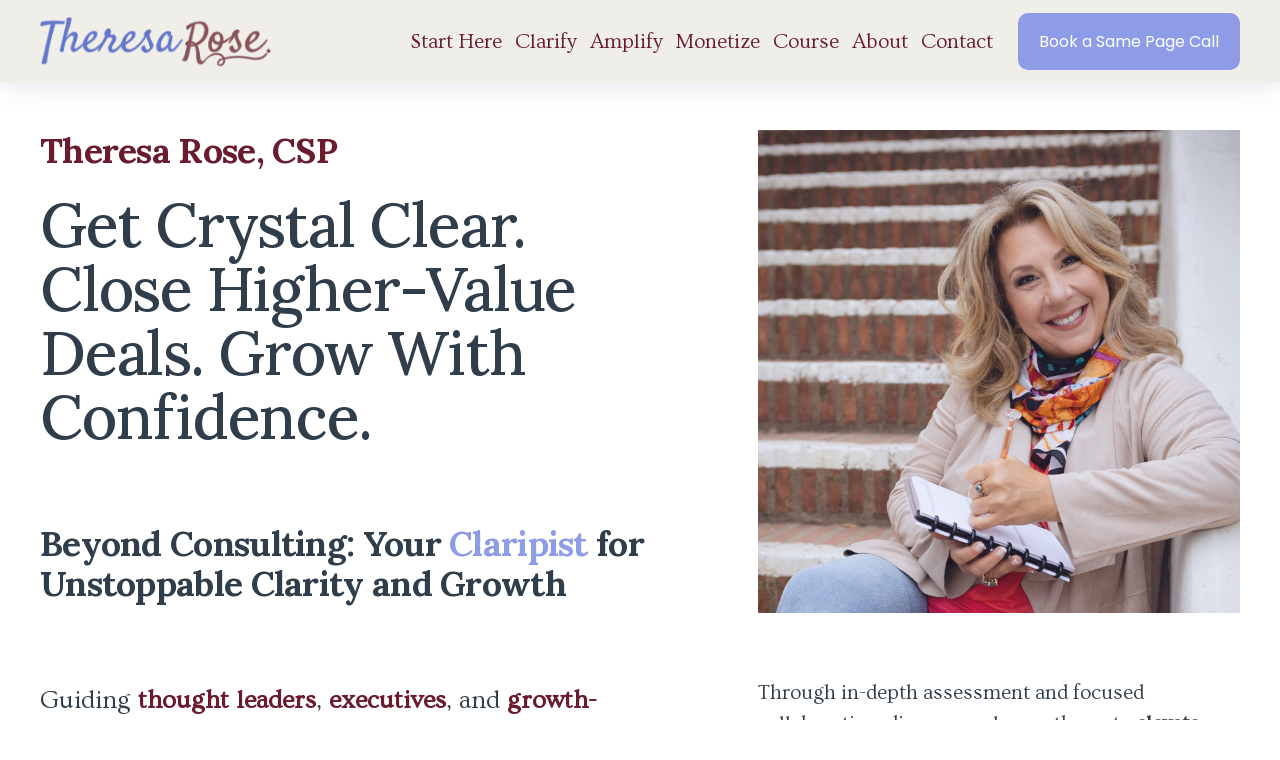

--- FILE ---
content_type: text/html;charset=utf-8
request_url: https://www.theresarose.com/
body_size: 49833
content:
<!doctype html>
<html xmlns:og="http://opengraphprotocol.org/schema/" xmlns:fb="http://www.facebook.com/2008/fbml" lang="en-US"  >
  <head>
    <meta http-equiv="X-UA-Compatible" content="IE=edge,chrome=1">
    <meta name="viewport" content="width=device-width, initial-scale=1">
    <!-- This is Squarespace. --><!-- hexaflexagon-lemon-96r8 -->
<base href="">
<meta charset="utf-8" />
<title>Theresa Rose</title>
<meta http-equiv="Accept-CH" content="Sec-CH-UA-Platform-Version, Sec-CH-UA-Model" /><link rel="icon" type="image/x-icon" href="https://images.squarespace-cdn.com/content/v1/66175149857d51613f2ea878/ae49e845-5b13-4135-8095-5a76a889f22d/favicon.ico?format=100w"/>
<link rel="canonical" href="https://www.theresarose.com"/>
<meta property="og:site_name" content="Theresa Rose"/>
<meta property="og:title" content="Theresa Rose"/>
<meta property="og:url" content="https://www.theresarose.com"/>
<meta property="og:type" content="website"/>
<meta property="og:description" content="Theresa Rose, CSP - Speaker, Coach, &amp; Consultant - I help thought leaders, executives, and organizations share their brilliance. Consider me your personal Claripist!"/>
<meta property="og:image" content="http://static1.squarespace.com/static/66175149857d51613f2ea878/t/692e55a28342631cdb569fa6/1764644258906/CLARITY+IS+WHERE+SUCCESS+BEGINS.+%281%29.png?format=1500w"/>
<meta property="og:image:width" content="1500"/>
<meta property="og:image:height" content="843"/>
<meta itemprop="name" content="Theresa Rose"/>
<meta itemprop="url" content="https://www.theresarose.com"/>
<meta itemprop="description" content="Theresa Rose, CSP - Speaker, Coach, &amp; Consultant - I help thought leaders, executives, and organizations share their brilliance. Consider me your personal Claripist!"/>
<meta itemprop="thumbnailUrl" content="http://static1.squarespace.com/static/66175149857d51613f2ea878/t/692e55a28342631cdb569fa6/1764644258906/CLARITY+IS+WHERE+SUCCESS+BEGINS.+%281%29.png?format=1500w"/>
<link rel="image_src" href="http://static1.squarespace.com/static/66175149857d51613f2ea878/t/692e55a28342631cdb569fa6/1764644258906/CLARITY+IS+WHERE+SUCCESS+BEGINS.+%281%29.png?format=1500w" />
<meta itemprop="image" content="http://static1.squarespace.com/static/66175149857d51613f2ea878/t/692e55a28342631cdb569fa6/1764644258906/CLARITY+IS+WHERE+SUCCESS+BEGINS.+%281%29.png?format=1500w"/>
<meta name="twitter:title" content="Theresa Rose"/>
<meta name="twitter:image" content="http://static1.squarespace.com/static/66175149857d51613f2ea878/t/692e55a28342631cdb569fa6/1764644258906/CLARITY+IS+WHERE+SUCCESS+BEGINS.+%281%29.png?format=1500w"/>
<meta name="twitter:url" content="https://www.theresarose.com"/>
<meta name="twitter:card" content="summary"/>
<meta name="twitter:description" content="Theresa Rose, CSP - Speaker, Coach, &amp; Consultant - I help thought leaders, executives, and organizations share their brilliance. Consider me your personal Claripist!"/>
<meta name="description" content="Theresa Rose, CSP - Speaker, Coach, &amp; Consultant - I help thought leaders, 
executives, and organizations share their brilliance. Consider me your 
personal Claripist!" />
<link rel="preconnect" href="https://images.squarespace-cdn.com">
<link rel="preconnect" href="https://fonts.gstatic.com" crossorigin>
<link rel="stylesheet" href="https://fonts.googleapis.com/css2?family=Ovo:ital,wght@0,400&family=Poppins:ital,wght@0,400;0,700;1,400;1,700&family=Lora:ital,wght@0,500;0,700;1,500;1,700"><script type="text/javascript" crossorigin="anonymous" defer="true" nomodule="nomodule" src="//assets.squarespace.com/@sqs/polyfiller/1.6/legacy.js"></script>
<script type="text/javascript" crossorigin="anonymous" defer="true" src="//assets.squarespace.com/@sqs/polyfiller/1.6/modern.js"></script>
<script type="text/javascript">SQUARESPACE_ROLLUPS = {};</script>
<script>(function(rollups, name) { if (!rollups[name]) { rollups[name] = {}; } rollups[name].js = ["//assets.squarespace.com/universal/scripts-compressed/extract-css-runtime-9e85884fe803a2d2-min.en-US.js"]; })(SQUARESPACE_ROLLUPS, 'squarespace-extract_css_runtime');</script>
<script crossorigin="anonymous" src="//assets.squarespace.com/universal/scripts-compressed/extract-css-runtime-9e85884fe803a2d2-min.en-US.js" defer ></script><script>(function(rollups, name) { if (!rollups[name]) { rollups[name] = {}; } rollups[name].js = ["//assets.squarespace.com/universal/scripts-compressed/extract-css-moment-js-vendor-6f2a1f6ec9a41489-min.en-US.js"]; })(SQUARESPACE_ROLLUPS, 'squarespace-extract_css_moment_js_vendor');</script>
<script crossorigin="anonymous" src="//assets.squarespace.com/universal/scripts-compressed/extract-css-moment-js-vendor-6f2a1f6ec9a41489-min.en-US.js" defer ></script><script>(function(rollups, name) { if (!rollups[name]) { rollups[name] = {}; } rollups[name].js = ["//assets.squarespace.com/universal/scripts-compressed/cldr-resource-pack-22ed584d99d9b83d-min.en-US.js"]; })(SQUARESPACE_ROLLUPS, 'squarespace-cldr_resource_pack');</script>
<script crossorigin="anonymous" src="//assets.squarespace.com/universal/scripts-compressed/cldr-resource-pack-22ed584d99d9b83d-min.en-US.js" defer ></script><script>(function(rollups, name) { if (!rollups[name]) { rollups[name] = {}; } rollups[name].js = ["//assets.squarespace.com/universal/scripts-compressed/common-vendors-stable-fbd854d40b0804b7-min.en-US.js"]; })(SQUARESPACE_ROLLUPS, 'squarespace-common_vendors_stable');</script>
<script crossorigin="anonymous" src="//assets.squarespace.com/universal/scripts-compressed/common-vendors-stable-fbd854d40b0804b7-min.en-US.js" defer ></script><script>(function(rollups, name) { if (!rollups[name]) { rollups[name] = {}; } rollups[name].js = ["//assets.squarespace.com/universal/scripts-compressed/common-vendors-ca5ce1a64a3152e7-min.en-US.js"]; })(SQUARESPACE_ROLLUPS, 'squarespace-common_vendors');</script>
<script crossorigin="anonymous" src="//assets.squarespace.com/universal/scripts-compressed/common-vendors-ca5ce1a64a3152e7-min.en-US.js" defer ></script><script>(function(rollups, name) { if (!rollups[name]) { rollups[name] = {}; } rollups[name].js = ["//assets.squarespace.com/universal/scripts-compressed/common-6cc3b3d38731e0dc-min.en-US.js"]; })(SQUARESPACE_ROLLUPS, 'squarespace-common');</script>
<script crossorigin="anonymous" src="//assets.squarespace.com/universal/scripts-compressed/common-6cc3b3d38731e0dc-min.en-US.js" defer ></script><script>(function(rollups, name) { if (!rollups[name]) { rollups[name] = {}; } rollups[name].js = ["//assets.squarespace.com/universal/scripts-compressed/commerce-0abc35e22bc9408e-min.en-US.js"]; })(SQUARESPACE_ROLLUPS, 'squarespace-commerce');</script>
<script crossorigin="anonymous" src="//assets.squarespace.com/universal/scripts-compressed/commerce-0abc35e22bc9408e-min.en-US.js" defer ></script><script>(function(rollups, name) { if (!rollups[name]) { rollups[name] = {}; } rollups[name].css = ["//assets.squarespace.com/universal/styles-compressed/commerce-d39519ad4c059802-min.en-US.css"]; })(SQUARESPACE_ROLLUPS, 'squarespace-commerce');</script>
<link rel="stylesheet" type="text/css" href="//assets.squarespace.com/universal/styles-compressed/commerce-d39519ad4c059802-min.en-US.css"><script>(function(rollups, name) { if (!rollups[name]) { rollups[name] = {}; } rollups[name].js = ["//assets.squarespace.com/universal/scripts-compressed/user-account-core-ea67c11a9369a4e1-min.en-US.js"]; })(SQUARESPACE_ROLLUPS, 'squarespace-user_account_core');</script>
<script crossorigin="anonymous" src="//assets.squarespace.com/universal/scripts-compressed/user-account-core-ea67c11a9369a4e1-min.en-US.js" defer ></script><script>(function(rollups, name) { if (!rollups[name]) { rollups[name] = {}; } rollups[name].css = ["//assets.squarespace.com/universal/styles-compressed/user-account-core-a6aa76ad471115e5-min.en-US.css"]; })(SQUARESPACE_ROLLUPS, 'squarespace-user_account_core');</script>
<link rel="stylesheet" type="text/css" href="//assets.squarespace.com/universal/styles-compressed/user-account-core-a6aa76ad471115e5-min.en-US.css"><script>(function(rollups, name) { if (!rollups[name]) { rollups[name] = {}; } rollups[name].js = ["//assets.squarespace.com/universal/scripts-compressed/performance-6c7058b44420b6db-min.en-US.js"]; })(SQUARESPACE_ROLLUPS, 'squarespace-performance');</script>
<script crossorigin="anonymous" src="//assets.squarespace.com/universal/scripts-compressed/performance-6c7058b44420b6db-min.en-US.js" defer ></script><script data-name="static-context">Static = window.Static || {}; Static.SQUARESPACE_CONTEXT = {"betaFeatureFlags":["member_areas_feature","marketing_landing_page","modernized-pdp-m2-enabled","campaigns_merch_state","campaigns_new_image_layout_picker","enable_form_submission_trigger","enable_modernized_pdp_m3_layout_data","campaigns_discount_section_in_automations","nested_categories","marketing_automations","commerce-product-forms-rendering","campaigns_import_discounts","section-sdk-plp-list-view-atc-button-enabled","campaigns_thumbnail_layout","pdp-site-styling-updates","scripts_defer","contacts_and_campaigns_redesign","i18n_beta_website_locales","form_block_first_last_name_required","new_stacked_index","supports_versioned_template_assets","campaigns_discount_section_in_blasts","override_block_styles"],"facebookAppId":"314192535267336","facebookApiVersion":"v6.0","rollups":{"squarespace-announcement-bar":{"js":"//assets.squarespace.com/universal/scripts-compressed/announcement-bar-92ab1c4891022f1d-min.en-US.js"},"squarespace-audio-player":{"css":"//assets.squarespace.com/universal/styles-compressed/audio-player-b05f5197a871c566-min.en-US.css","js":"//assets.squarespace.com/universal/scripts-compressed/audio-player-48b2ef79cf1c7ffb-min.en-US.js"},"squarespace-blog-collection-list":{"css":"//assets.squarespace.com/universal/styles-compressed/blog-collection-list-b4046463b72f34e2-min.en-US.css","js":"//assets.squarespace.com/universal/scripts-compressed/blog-collection-list-f78db80fc1cd6fce-min.en-US.js"},"squarespace-calendar-block-renderer":{"css":"//assets.squarespace.com/universal/styles-compressed/calendar-block-renderer-b72d08ba4421f5a0-min.en-US.css","js":"//assets.squarespace.com/universal/scripts-compressed/calendar-block-renderer-550530d9b21148ea-min.en-US.js"},"squarespace-chartjs-helpers":{"css":"//assets.squarespace.com/universal/styles-compressed/chartjs-helpers-96b256171ee039c1-min.en-US.css","js":"//assets.squarespace.com/universal/scripts-compressed/chartjs-helpers-4fd57f343946d08e-min.en-US.js"},"squarespace-comments":{"css":"//assets.squarespace.com/universal/styles-compressed/comments-6de68efdfb98e13b-min.en-US.css","js":"//assets.squarespace.com/universal/scripts-compressed/comments-c82e035c246c9f7a-min.en-US.js"},"squarespace-custom-css-popup":{"css":"//assets.squarespace.com/universal/styles-compressed/custom-css-popup-fcd7c49bd3d86599-min.en-US.css","js":"//assets.squarespace.com/universal/scripts-compressed/custom-css-popup-e9280ebb23a7c852-min.en-US.js"},"squarespace-dialog":{"css":"//assets.squarespace.com/universal/styles-compressed/dialog-f9093f2d526b94df-min.en-US.css","js":"//assets.squarespace.com/universal/scripts-compressed/dialog-2f49dc76926f092e-min.en-US.js"},"squarespace-events-collection":{"css":"//assets.squarespace.com/universal/styles-compressed/events-collection-b72d08ba4421f5a0-min.en-US.css","js":"//assets.squarespace.com/universal/scripts-compressed/events-collection-3e7891c6b5666deb-min.en-US.js"},"squarespace-form-rendering-utils":{"js":"//assets.squarespace.com/universal/scripts-compressed/form-rendering-utils-73697cee8ecb0b8c-min.en-US.js"},"squarespace-forms":{"css":"//assets.squarespace.com/universal/styles-compressed/forms-0afd3c6ac30bbab1-min.en-US.css","js":"//assets.squarespace.com/universal/scripts-compressed/forms-2d09c3f5449a7594-min.en-US.js"},"squarespace-gallery-collection-list":{"css":"//assets.squarespace.com/universal/styles-compressed/gallery-collection-list-b4046463b72f34e2-min.en-US.css","js":"//assets.squarespace.com/universal/scripts-compressed/gallery-collection-list-07747667a3187b76-min.en-US.js"},"squarespace-image-zoom":{"css":"//assets.squarespace.com/universal/styles-compressed/image-zoom-b4046463b72f34e2-min.en-US.css","js":"//assets.squarespace.com/universal/scripts-compressed/image-zoom-60c18dc5f8f599ea-min.en-US.js"},"squarespace-pinterest":{"css":"//assets.squarespace.com/universal/styles-compressed/pinterest-b4046463b72f34e2-min.en-US.css","js":"//assets.squarespace.com/universal/scripts-compressed/pinterest-95bcbc1cf54446d6-min.en-US.js"},"squarespace-popup-overlay":{"css":"//assets.squarespace.com/universal/styles-compressed/popup-overlay-b742b752f5880972-min.en-US.css","js":"//assets.squarespace.com/universal/scripts-compressed/popup-overlay-8991e64cae120c67-min.en-US.js"},"squarespace-product-quick-view":{"css":"//assets.squarespace.com/universal/styles-compressed/product-quick-view-da3f631e5a2b9554-min.en-US.css","js":"//assets.squarespace.com/universal/scripts-compressed/product-quick-view-2583e2e1119ce7d2-min.en-US.js"},"squarespace-products-collection-item-v2":{"css":"//assets.squarespace.com/universal/styles-compressed/products-collection-item-v2-b4046463b72f34e2-min.en-US.css","js":"//assets.squarespace.com/universal/scripts-compressed/products-collection-item-v2-e3a3f101748fca6e-min.en-US.js"},"squarespace-products-collection-list-v2":{"css":"//assets.squarespace.com/universal/styles-compressed/products-collection-list-v2-b4046463b72f34e2-min.en-US.css","js":"//assets.squarespace.com/universal/scripts-compressed/products-collection-list-v2-eedc544f4cc56af4-min.en-US.js"},"squarespace-search-page":{"css":"//assets.squarespace.com/universal/styles-compressed/search-page-90a67fc09b9b32c6-min.en-US.css","js":"//assets.squarespace.com/universal/scripts-compressed/search-page-0ff0e020ab1fa1a7-min.en-US.js"},"squarespace-search-preview":{"js":"//assets.squarespace.com/universal/scripts-compressed/search-preview-0cd39e3057f784ac-min.en-US.js"},"squarespace-simple-liking":{"css":"//assets.squarespace.com/universal/styles-compressed/simple-liking-701bf8bbc05ec6aa-min.en-US.css","js":"//assets.squarespace.com/universal/scripts-compressed/simple-liking-c63bf8989a1c119a-min.en-US.js"},"squarespace-social-buttons":{"css":"//assets.squarespace.com/universal/styles-compressed/social-buttons-95032e5fa98e47a5-min.en-US.css","js":"//assets.squarespace.com/universal/scripts-compressed/social-buttons-0d3103d68d9577b7-min.en-US.js"},"squarespace-tourdates":{"css":"//assets.squarespace.com/universal/styles-compressed/tourdates-b4046463b72f34e2-min.en-US.css","js":"//assets.squarespace.com/universal/scripts-compressed/tourdates-6935a85e44fbeb38-min.en-US.js"},"squarespace-website-overlays-manager":{"css":"//assets.squarespace.com/universal/styles-compressed/website-overlays-manager-07ea5a4e004e6710-min.en-US.css","js":"//assets.squarespace.com/universal/scripts-compressed/website-overlays-manager-70d38206948bb16f-min.en-US.js"}},"pageType":2,"website":{"id":"66175149857d51613f2ea878","identifier":"hexaflexagon-lemon-96r8","websiteType":1,"contentModifiedOn":1764946332213,"cloneable":false,"hasBeenCloneable":false,"siteStatus":{},"language":"en-US","translationLocale":"en-US","formattingLocale":"en-US","timeZone":"America/Los_Angeles","machineTimeZoneOffset":-28800000,"timeZoneOffset":-28800000,"timeZoneAbbr":"PST","siteTitle":"Theresa Rose","fullSiteTitle":"Theresa Rose","siteDescription":"","location":{},"logoImageId":"692b4c5821636563a39e5f08","mobileLogoImageId":"68e2f04ba730e567e424a24a","socialLogoImageId":"662b14f31a7150254307fb40","shareButtonOptions":{"6":true,"2":true,"3":true,"8":true,"1":true,"7":true,"4":true},"logoImageUrl":"//images.squarespace-cdn.com/content/v1/66175149857d51613f2ea878/4295b53e-8012-4f91-b69d-5b19a35a13f3/Reinvention+TR+Logo+%286%29.png","mobileLogoImageUrl":"//images.squarespace-cdn.com/content/v1/66175149857d51613f2ea878/1342d024-46cc-4037-8e3a-dadb369a3a83/Reinvention+TR+Logo+%283%29.png","socialLogoImageUrl":"//images.squarespace-cdn.com/content/v1/66175149857d51613f2ea878/8c1ccfed-382a-4c56-9b43-09733a07422a/Untitled+design+%2815%29.png","authenticUrl":"https://www.theresarose.com","internalUrl":"https://hexaflexagon-lemon-96r8.squarespace.com","baseUrl":"https://www.theresarose.com","primaryDomain":"www.theresarose.com","sslSetting":3,"isHstsEnabled":true,"socialAccounts":[{"serviceId":65,"screenname":"LinkedIn","addedOn":1712869082521,"profileUrl":"https://www.linkedin.com/in/theresarosepresents/","iconEnabled":true,"serviceName":"linkedin-unauth"},{"serviceId":64,"screenname":"Instagram","addedOn":1712869099347,"profileUrl":"https://www.instagram.com/theresarosepresents","iconEnabled":true,"serviceName":"instagram-unauth"},{"serviceId":60,"screenname":"Facebook","addedOn":1712869095511,"profileUrl":"http://Facebook.com/theresarosepresents","iconEnabled":true,"serviceName":"facebook-unauth"}],"typekitId":"","statsMigrated":false,"imageMetadataProcessingEnabled":false,"screenshotId":"890f26c860be0611c19adb8d33df0f5032d9a410f94015b8a27612f23ef4c2f1","captchaSettings":{"enabledForDonations":false},"showOwnerLogin":false},"websiteSettings":{"id":"66175149857d51613f2ea894","websiteId":"66175149857d51613f2ea878","subjects":[],"country":"US","state":"WA","simpleLikingEnabled":true,"mobileInfoBarSettings":{"isContactEmailEnabled":false,"isContactPhoneNumberEnabled":false,"isLocationEnabled":false,"isBusinessHoursEnabled":false},"commentLikesAllowed":true,"commentAnonAllowed":true,"commentThreaded":true,"commentApprovalRequired":false,"commentAvatarsOn":true,"commentSortType":2,"commentFlagThreshold":0,"commentFlagsAllowed":true,"commentEnableByDefault":true,"commentDisableAfterDaysDefault":0,"disqusShortname":"","commentsEnabled":false,"storeSettings":{"returnPolicy":null,"termsOfService":null,"privacyPolicy":null,"expressCheckout":false,"continueShoppingLinkUrl":"/","useLightCart":false,"showNoteField":false,"shippingCountryDefaultValue":"US","billToShippingDefaultValue":false,"showShippingPhoneNumber":true,"isShippingPhoneRequired":false,"showBillingPhoneNumber":true,"isBillingPhoneRequired":false,"currenciesSupported":["USD","ARS","AUD","BRL","CAD","CHF","COP","CZK","DKK","EUR","GBP","HKD","IDR","ILS","INR","JPY","MXN","MYR","NOK","NZD","PHP","PLN","RUB","SEK","SGD","THB","ZAR"],"defaultCurrency":"USD","selectedCurrency":"USD","measurementStandard":1,"showCustomCheckoutForm":false,"checkoutPageMarketingOptInEnabled":true,"enableMailingListOptInByDefault":false,"sameAsRetailLocation":false,"merchandisingSettings":{"scarcityEnabledOnProductItems":false,"scarcityEnabledOnProductBlocks":false,"scarcityMessageType":"DEFAULT_SCARCITY_MESSAGE","scarcityThreshold":10,"multipleQuantityAllowedForServices":true,"restockNotificationsEnabled":false,"restockNotificationsSuccessText":"","restockNotificationsMailingListSignUpEnabled":false,"relatedProductsEnabled":false,"relatedProductsOrdering":"random","soldOutVariantsDropdownDisabled":false,"productComposerOptedIn":false,"productComposerABTestOptedOut":false,"productReviewsEnabled":false},"minimumOrderSubtotalEnabled":false,"minimumOrderSubtotal":{"currency":"USD","value":"0.00"},"addToCartConfirmationType":2,"isLive":true,"multipleQuantityAllowedForServices":true},"useEscapeKeyToLogin":false,"ssBadgeType":1,"ssBadgePosition":4,"ssBadgeVisibility":1,"ssBadgeDevices":1,"pinterestOverlayOptions":{"mode":"disabled"},"userAccountsSettings":{"loginAllowed":true,"signupAllowed":true}},"cookieSettings":{"isCookieBannerEnabled":false,"isRestrictiveCookiePolicyEnabled":false,"cookieBannerText":"","cookieBannerTheme":"","cookieBannerVariant":"","cookieBannerPosition":"","cookieBannerCtaVariant":"","cookieBannerCtaText":"","cookieBannerAcceptType":"OPT_IN","cookieBannerOptOutCtaText":"","cookieBannerHasOptOut":false,"cookieBannerHasManageCookies":true,"cookieBannerManageCookiesLabel":"","cookieBannerSavedPreferencesText":"","cookieBannerSavedPreferencesLayout":"PILL"},"websiteCloneable":false,"collection":{"title":"Theresa Rose, Brand Clarity Consultant and Keynote Speaker","id":"6627d16e62473e340933f394","fullUrl":"/","type":10,"permissionType":1},"subscribed":false,"appDomain":"squarespace.com","templateTweakable":true,"tweakJSON":{"form-use-theme-colors":"true","header-logo-height":"51px","header-mobile-logo-max-height":"30px","header-vert-padding":"1vw","header-width":"Inset","maxPageWidth":"1200px","mobile-header-vert-padding":"6vw","pagePadding":"0vw","tweak-blog-alternating-side-by-side-image-aspect-ratio":"1:1 Square","tweak-blog-alternating-side-by-side-image-spacing":"6%","tweak-blog-alternating-side-by-side-meta-spacing":"20px","tweak-blog-alternating-side-by-side-primary-meta":"Categories","tweak-blog-alternating-side-by-side-read-more-spacing":"20px","tweak-blog-alternating-side-by-side-secondary-meta":"Date","tweak-blog-basic-grid-columns":"3","tweak-blog-basic-grid-image-aspect-ratio":"1:1 Square","tweak-blog-basic-grid-image-spacing":"20px","tweak-blog-basic-grid-meta-spacing":"10px","tweak-blog-basic-grid-primary-meta":"None","tweak-blog-basic-grid-read-more-spacing":"20px","tweak-blog-basic-grid-secondary-meta":"Categories","tweak-blog-item-custom-width":"75","tweak-blog-item-show-author-profile":"false","tweak-blog-item-width":"Wide","tweak-blog-masonry-columns":"2","tweak-blog-masonry-horizontal-spacing":"30px","tweak-blog-masonry-image-spacing":"20px","tweak-blog-masonry-meta-spacing":"20px","tweak-blog-masonry-primary-meta":"Categories","tweak-blog-masonry-read-more-spacing":"20px","tweak-blog-masonry-secondary-meta":"Date","tweak-blog-masonry-vertical-spacing":"30px","tweak-blog-side-by-side-image-aspect-ratio":"1:1 Square","tweak-blog-side-by-side-image-spacing":"4%","tweak-blog-side-by-side-meta-spacing":"20px","tweak-blog-side-by-side-primary-meta":"None","tweak-blog-side-by-side-read-more-spacing":"4px","tweak-blog-side-by-side-secondary-meta":"None","tweak-blog-single-column-image-spacing":"50px","tweak-blog-single-column-meta-spacing":"0px","tweak-blog-single-column-primary-meta":"Date","tweak-blog-single-column-read-more-spacing":"0px","tweak-blog-single-column-secondary-meta":"Categories","tweak-events-stacked-show-thumbnails":"true","tweak-events-stacked-thumbnail-size":"3:2 Standard","tweak-fixed-header":"false","tweak-fixed-header-style":"Basic","tweak-global-animations-animation-curve":"ease","tweak-global-animations-animation-delay":"0.6s","tweak-global-animations-animation-duration":"1.50s","tweak-global-animations-animation-style":"fade","tweak-global-animations-animation-type":"none","tweak-global-animations-complexity-level":"detailed","tweak-global-animations-enabled":"false","tweak-portfolio-grid-basic-custom-height":"50","tweak-portfolio-grid-overlay-custom-height":"50","tweak-portfolio-hover-follow-acceleration":"10%","tweak-portfolio-hover-follow-animation-duration":"Fast","tweak-portfolio-hover-follow-animation-type":"Fade","tweak-portfolio-hover-follow-delimiter":"Bullet","tweak-portfolio-hover-follow-front":"false","tweak-portfolio-hover-follow-layout":"Inline","tweak-portfolio-hover-follow-size":"50","tweak-portfolio-hover-follow-text-spacing-x":"1.5","tweak-portfolio-hover-follow-text-spacing-y":"1.5","tweak-portfolio-hover-static-animation-duration":"Fast","tweak-portfolio-hover-static-animation-type":"Fade","tweak-portfolio-hover-static-delimiter":"Hyphen","tweak-portfolio-hover-static-front":"true","tweak-portfolio-hover-static-layout":"Inline","tweak-portfolio-hover-static-size":"50","tweak-portfolio-hover-static-text-spacing-x":"1.5","tweak-portfolio-hover-static-text-spacing-y":"1.5","tweak-portfolio-index-background-animation-duration":"Medium","tweak-portfolio-index-background-animation-type":"Fade","tweak-portfolio-index-background-custom-height":"50","tweak-portfolio-index-background-delimiter":"None","tweak-portfolio-index-background-height":"Large","tweak-portfolio-index-background-horizontal-alignment":"Center","tweak-portfolio-index-background-link-format":"Stacked","tweak-portfolio-index-background-persist":"false","tweak-portfolio-index-background-vertical-alignment":"Middle","tweak-portfolio-index-background-width":"Full","tweak-transparent-header":"false"},"templateId":"5c5a519771c10ba3470d8101","templateVersion":"7.1","pageFeatures":[1,2,4],"gmRenderKey":"QUl6YVN5Q0JUUk9xNkx1dkZfSUUxcjQ2LVQ0QWVUU1YtMGQ3bXk4","templateScriptsRootUrl":"https://static1.squarespace.com/static/vta/5c5a519771c10ba3470d8101/scripts/","impersonatedSession":false,"tzData":{"zones":[[-480,"US","P%sT",null]],"rules":{"US":[[1967,2006,null,"Oct","lastSun","2:00","0","S"],[1987,2006,null,"Apr","Sun>=1","2:00","1:00","D"],[2007,"max",null,"Mar","Sun>=8","2:00","1:00","D"],[2007,"max",null,"Nov","Sun>=1","2:00","0","S"]]}},"showAnnouncementBar":false,"recaptchaEnterpriseContext":{"recaptchaEnterpriseSiteKey":"6LdDFQwjAAAAAPigEvvPgEVbb7QBm-TkVJdDTlAv"},"i18nContext":{"timeZoneData":{"id":"America/Los_Angeles","name":"Pacific Time"}},"env":"PRODUCTION","visitorFormContext":{"formFieldFormats":{"initialPhoneFormat":{"id":0,"type":"PHONE_NUMBER","country":"US","labelLocale":"en-US","fields":[{"type":"SEPARATOR","label":"(","identifier":"LeftParen","length":0,"required":false,"metadata":{}},{"type":"FIELD","label":"1","identifier":"1","length":3,"required":false,"metadata":{}},{"type":"SEPARATOR","label":")","identifier":"RightParen","length":0,"required":false,"metadata":{}},{"type":"SEPARATOR","label":" ","identifier":"Space","length":0,"required":false,"metadata":{}},{"type":"FIELD","label":"2","identifier":"2","length":3,"required":false,"metadata":{}},{"type":"SEPARATOR","label":"-","identifier":"Dash","length":0,"required":false,"metadata":{}},{"type":"FIELD","label":"3","identifier":"3","length":14,"required":false,"metadata":{}}]},"initialNameOrder":"GIVEN_FIRST","initialAddressFormat":{"id":0,"type":"ADDRESS","country":"US","labelLocale":"en","fields":[{"type":"FIELD","label":"Address Line 1","identifier":"Line1","length":0,"required":true,"metadata":{"autocomplete":"address-line1"}},{"type":"SEPARATOR","label":"\n","identifier":"Newline","length":0,"required":false,"metadata":{}},{"type":"FIELD","label":"Address Line 2","identifier":"Line2","length":0,"required":false,"metadata":{"autocomplete":"address-line2"}},{"type":"SEPARATOR","label":"\n","identifier":"Newline","length":0,"required":false,"metadata":{}},{"type":"FIELD","label":"City","identifier":"City","length":0,"required":true,"metadata":{"autocomplete":"address-level2"}},{"type":"SEPARATOR","label":",","identifier":"Comma","length":0,"required":false,"metadata":{}},{"type":"SEPARATOR","label":" ","identifier":"Space","length":0,"required":false,"metadata":{}},{"type":"FIELD","label":"State","identifier":"State","length":0,"required":true,"metadata":{"autocomplete":"address-level1"}},{"type":"SEPARATOR","label":" ","identifier":"Space","length":0,"required":false,"metadata":{}},{"type":"FIELD","label":"ZIP Code","identifier":"Zip","length":0,"required":true,"metadata":{"autocomplete":"postal-code"}}]},"countries":[{"name":"Afghanistan","code":"AF","phoneCode":"+93"},{"name":"\u00C5land Islands","code":"AX","phoneCode":"+358"},{"name":"Albania","code":"AL","phoneCode":"+355"},{"name":"Algeria","code":"DZ","phoneCode":"+213"},{"name":"American Samoa","code":"AS","phoneCode":"+1"},{"name":"Andorra","code":"AD","phoneCode":"+376"},{"name":"Angola","code":"AO","phoneCode":"+244"},{"name":"Anguilla","code":"AI","phoneCode":"+1"},{"name":"Antigua & Barbuda","code":"AG","phoneCode":"+1"},{"name":"Argentina","code":"AR","phoneCode":"+54"},{"name":"Armenia","code":"AM","phoneCode":"+374"},{"name":"Aruba","code":"AW","phoneCode":"+297"},{"name":"Ascension Island","code":"AC","phoneCode":"+247"},{"name":"Australia","code":"AU","phoneCode":"+61"},{"name":"Austria","code":"AT","phoneCode":"+43"},{"name":"Azerbaijan","code":"AZ","phoneCode":"+994"},{"name":"Bahamas","code":"BS","phoneCode":"+1"},{"name":"Bahrain","code":"BH","phoneCode":"+973"},{"name":"Bangladesh","code":"BD","phoneCode":"+880"},{"name":"Barbados","code":"BB","phoneCode":"+1"},{"name":"Belarus","code":"BY","phoneCode":"+375"},{"name":"Belgium","code":"BE","phoneCode":"+32"},{"name":"Belize","code":"BZ","phoneCode":"+501"},{"name":"Benin","code":"BJ","phoneCode":"+229"},{"name":"Bermuda","code":"BM","phoneCode":"+1"},{"name":"Bhutan","code":"BT","phoneCode":"+975"},{"name":"Bolivia","code":"BO","phoneCode":"+591"},{"name":"Bosnia & Herzegovina","code":"BA","phoneCode":"+387"},{"name":"Botswana","code":"BW","phoneCode":"+267"},{"name":"Brazil","code":"BR","phoneCode":"+55"},{"name":"British Indian Ocean Territory","code":"IO","phoneCode":"+246"},{"name":"British Virgin Islands","code":"VG","phoneCode":"+1"},{"name":"Brunei","code":"BN","phoneCode":"+673"},{"name":"Bulgaria","code":"BG","phoneCode":"+359"},{"name":"Burkina Faso","code":"BF","phoneCode":"+226"},{"name":"Burundi","code":"BI","phoneCode":"+257"},{"name":"Cambodia","code":"KH","phoneCode":"+855"},{"name":"Cameroon","code":"CM","phoneCode":"+237"},{"name":"Canada","code":"CA","phoneCode":"+1"},{"name":"Cape Verde","code":"CV","phoneCode":"+238"},{"name":"Caribbean Netherlands","code":"BQ","phoneCode":"+599"},{"name":"Cayman Islands","code":"KY","phoneCode":"+1"},{"name":"Central African Republic","code":"CF","phoneCode":"+236"},{"name":"Chad","code":"TD","phoneCode":"+235"},{"name":"Chile","code":"CL","phoneCode":"+56"},{"name":"China","code":"CN","phoneCode":"+86"},{"name":"Christmas Island","code":"CX","phoneCode":"+61"},{"name":"Cocos (Keeling) Islands","code":"CC","phoneCode":"+61"},{"name":"Colombia","code":"CO","phoneCode":"+57"},{"name":"Comoros","code":"KM","phoneCode":"+269"},{"name":"Congo - Brazzaville","code":"CG","phoneCode":"+242"},{"name":"Congo - Kinshasa","code":"CD","phoneCode":"+243"},{"name":"Cook Islands","code":"CK","phoneCode":"+682"},{"name":"Costa Rica","code":"CR","phoneCode":"+506"},{"name":"C\u00F4te d\u2019Ivoire","code":"CI","phoneCode":"+225"},{"name":"Croatia","code":"HR","phoneCode":"+385"},{"name":"Cuba","code":"CU","phoneCode":"+53"},{"name":"Cura\u00E7ao","code":"CW","phoneCode":"+599"},{"name":"Cyprus","code":"CY","phoneCode":"+357"},{"name":"Czechia","code":"CZ","phoneCode":"+420"},{"name":"Denmark","code":"DK","phoneCode":"+45"},{"name":"Djibouti","code":"DJ","phoneCode":"+253"},{"name":"Dominica","code":"DM","phoneCode":"+1"},{"name":"Dominican Republic","code":"DO","phoneCode":"+1"},{"name":"Ecuador","code":"EC","phoneCode":"+593"},{"name":"Egypt","code":"EG","phoneCode":"+20"},{"name":"El Salvador","code":"SV","phoneCode":"+503"},{"name":"Equatorial Guinea","code":"GQ","phoneCode":"+240"},{"name":"Eritrea","code":"ER","phoneCode":"+291"},{"name":"Estonia","code":"EE","phoneCode":"+372"},{"name":"Eswatini","code":"SZ","phoneCode":"+268"},{"name":"Ethiopia","code":"ET","phoneCode":"+251"},{"name":"Falkland Islands","code":"FK","phoneCode":"+500"},{"name":"Faroe Islands","code":"FO","phoneCode":"+298"},{"name":"Fiji","code":"FJ","phoneCode":"+679"},{"name":"Finland","code":"FI","phoneCode":"+358"},{"name":"France","code":"FR","phoneCode":"+33"},{"name":"French Guiana","code":"GF","phoneCode":"+594"},{"name":"French Polynesia","code":"PF","phoneCode":"+689"},{"name":"Gabon","code":"GA","phoneCode":"+241"},{"name":"Gambia","code":"GM","phoneCode":"+220"},{"name":"Georgia","code":"GE","phoneCode":"+995"},{"name":"Germany","code":"DE","phoneCode":"+49"},{"name":"Ghana","code":"GH","phoneCode":"+233"},{"name":"Gibraltar","code":"GI","phoneCode":"+350"},{"name":"Greece","code":"GR","phoneCode":"+30"},{"name":"Greenland","code":"GL","phoneCode":"+299"},{"name":"Grenada","code":"GD","phoneCode":"+1"},{"name":"Guadeloupe","code":"GP","phoneCode":"+590"},{"name":"Guam","code":"GU","phoneCode":"+1"},{"name":"Guatemala","code":"GT","phoneCode":"+502"},{"name":"Guernsey","code":"GG","phoneCode":"+44"},{"name":"Guinea","code":"GN","phoneCode":"+224"},{"name":"Guinea-Bissau","code":"GW","phoneCode":"+245"},{"name":"Guyana","code":"GY","phoneCode":"+592"},{"name":"Haiti","code":"HT","phoneCode":"+509"},{"name":"Honduras","code":"HN","phoneCode":"+504"},{"name":"Hong Kong SAR China","code":"HK","phoneCode":"+852"},{"name":"Hungary","code":"HU","phoneCode":"+36"},{"name":"Iceland","code":"IS","phoneCode":"+354"},{"name":"India","code":"IN","phoneCode":"+91"},{"name":"Indonesia","code":"ID","phoneCode":"+62"},{"name":"Iran","code":"IR","phoneCode":"+98"},{"name":"Iraq","code":"IQ","phoneCode":"+964"},{"name":"Ireland","code":"IE","phoneCode":"+353"},{"name":"Isle of Man","code":"IM","phoneCode":"+44"},{"name":"Israel","code":"IL","phoneCode":"+972"},{"name":"Italy","code":"IT","phoneCode":"+39"},{"name":"Jamaica","code":"JM","phoneCode":"+1"},{"name":"Japan","code":"JP","phoneCode":"+81"},{"name":"Jersey","code":"JE","phoneCode":"+44"},{"name":"Jordan","code":"JO","phoneCode":"+962"},{"name":"Kazakhstan","code":"KZ","phoneCode":"+7"},{"name":"Kenya","code":"KE","phoneCode":"+254"},{"name":"Kiribati","code":"KI","phoneCode":"+686"},{"name":"Kosovo","code":"XK","phoneCode":"+383"},{"name":"Kuwait","code":"KW","phoneCode":"+965"},{"name":"Kyrgyzstan","code":"KG","phoneCode":"+996"},{"name":"Laos","code":"LA","phoneCode":"+856"},{"name":"Latvia","code":"LV","phoneCode":"+371"},{"name":"Lebanon","code":"LB","phoneCode":"+961"},{"name":"Lesotho","code":"LS","phoneCode":"+266"},{"name":"Liberia","code":"LR","phoneCode":"+231"},{"name":"Libya","code":"LY","phoneCode":"+218"},{"name":"Liechtenstein","code":"LI","phoneCode":"+423"},{"name":"Lithuania","code":"LT","phoneCode":"+370"},{"name":"Luxembourg","code":"LU","phoneCode":"+352"},{"name":"Macao SAR China","code":"MO","phoneCode":"+853"},{"name":"Madagascar","code":"MG","phoneCode":"+261"},{"name":"Malawi","code":"MW","phoneCode":"+265"},{"name":"Malaysia","code":"MY","phoneCode":"+60"},{"name":"Maldives","code":"MV","phoneCode":"+960"},{"name":"Mali","code":"ML","phoneCode":"+223"},{"name":"Malta","code":"MT","phoneCode":"+356"},{"name":"Marshall Islands","code":"MH","phoneCode":"+692"},{"name":"Martinique","code":"MQ","phoneCode":"+596"},{"name":"Mauritania","code":"MR","phoneCode":"+222"},{"name":"Mauritius","code":"MU","phoneCode":"+230"},{"name":"Mayotte","code":"YT","phoneCode":"+262"},{"name":"Mexico","code":"MX","phoneCode":"+52"},{"name":"Micronesia","code":"FM","phoneCode":"+691"},{"name":"Moldova","code":"MD","phoneCode":"+373"},{"name":"Monaco","code":"MC","phoneCode":"+377"},{"name":"Mongolia","code":"MN","phoneCode":"+976"},{"name":"Montenegro","code":"ME","phoneCode":"+382"},{"name":"Montserrat","code":"MS","phoneCode":"+1"},{"name":"Morocco","code":"MA","phoneCode":"+212"},{"name":"Mozambique","code":"MZ","phoneCode":"+258"},{"name":"Myanmar (Burma)","code":"MM","phoneCode":"+95"},{"name":"Namibia","code":"NA","phoneCode":"+264"},{"name":"Nauru","code":"NR","phoneCode":"+674"},{"name":"Nepal","code":"NP","phoneCode":"+977"},{"name":"Netherlands","code":"NL","phoneCode":"+31"},{"name":"New Caledonia","code":"NC","phoneCode":"+687"},{"name":"New Zealand","code":"NZ","phoneCode":"+64"},{"name":"Nicaragua","code":"NI","phoneCode":"+505"},{"name":"Niger","code":"NE","phoneCode":"+227"},{"name":"Nigeria","code":"NG","phoneCode":"+234"},{"name":"Niue","code":"NU","phoneCode":"+683"},{"name":"Norfolk Island","code":"NF","phoneCode":"+672"},{"name":"Northern Mariana Islands","code":"MP","phoneCode":"+1"},{"name":"North Korea","code":"KP","phoneCode":"+850"},{"name":"North Macedonia","code":"MK","phoneCode":"+389"},{"name":"Norway","code":"NO","phoneCode":"+47"},{"name":"Oman","code":"OM","phoneCode":"+968"},{"name":"Pakistan","code":"PK","phoneCode":"+92"},{"name":"Palau","code":"PW","phoneCode":"+680"},{"name":"Palestinian Territories","code":"PS","phoneCode":"+970"},{"name":"Panama","code":"PA","phoneCode":"+507"},{"name":"Papua New Guinea","code":"PG","phoneCode":"+675"},{"name":"Paraguay","code":"PY","phoneCode":"+595"},{"name":"Peru","code":"PE","phoneCode":"+51"},{"name":"Philippines","code":"PH","phoneCode":"+63"},{"name":"Poland","code":"PL","phoneCode":"+48"},{"name":"Portugal","code":"PT","phoneCode":"+351"},{"name":"Puerto Rico","code":"PR","phoneCode":"+1"},{"name":"Qatar","code":"QA","phoneCode":"+974"},{"name":"R\u00E9union","code":"RE","phoneCode":"+262"},{"name":"Romania","code":"RO","phoneCode":"+40"},{"name":"Russia","code":"RU","phoneCode":"+7"},{"name":"Rwanda","code":"RW","phoneCode":"+250"},{"name":"Samoa","code":"WS","phoneCode":"+685"},{"name":"San Marino","code":"SM","phoneCode":"+378"},{"name":"S\u00E3o Tom\u00E9 & Pr\u00EDncipe","code":"ST","phoneCode":"+239"},{"name":"Saudi Arabia","code":"SA","phoneCode":"+966"},{"name":"Senegal","code":"SN","phoneCode":"+221"},{"name":"Serbia","code":"RS","phoneCode":"+381"},{"name":"Seychelles","code":"SC","phoneCode":"+248"},{"name":"Sierra Leone","code":"SL","phoneCode":"+232"},{"name":"Singapore","code":"SG","phoneCode":"+65"},{"name":"Sint Maarten","code":"SX","phoneCode":"+1"},{"name":"Slovakia","code":"SK","phoneCode":"+421"},{"name":"Slovenia","code":"SI","phoneCode":"+386"},{"name":"Solomon Islands","code":"SB","phoneCode":"+677"},{"name":"Somalia","code":"SO","phoneCode":"+252"},{"name":"South Africa","code":"ZA","phoneCode":"+27"},{"name":"South Korea","code":"KR","phoneCode":"+82"},{"name":"South Sudan","code":"SS","phoneCode":"+211"},{"name":"Spain","code":"ES","phoneCode":"+34"},{"name":"Sri Lanka","code":"LK","phoneCode":"+94"},{"name":"St. Barth\u00E9lemy","code":"BL","phoneCode":"+590"},{"name":"St. Helena","code":"SH","phoneCode":"+290"},{"name":"St. Kitts & Nevis","code":"KN","phoneCode":"+1"},{"name":"St. Lucia","code":"LC","phoneCode":"+1"},{"name":"St. Martin","code":"MF","phoneCode":"+590"},{"name":"St. Pierre & Miquelon","code":"PM","phoneCode":"+508"},{"name":"St. Vincent & Grenadines","code":"VC","phoneCode":"+1"},{"name":"Sudan","code":"SD","phoneCode":"+249"},{"name":"Suriname","code":"SR","phoneCode":"+597"},{"name":"Svalbard & Jan Mayen","code":"SJ","phoneCode":"+47"},{"name":"Sweden","code":"SE","phoneCode":"+46"},{"name":"Switzerland","code":"CH","phoneCode":"+41"},{"name":"Syria","code":"SY","phoneCode":"+963"},{"name":"Taiwan","code":"TW","phoneCode":"+886"},{"name":"Tajikistan","code":"TJ","phoneCode":"+992"},{"name":"Tanzania","code":"TZ","phoneCode":"+255"},{"name":"Thailand","code":"TH","phoneCode":"+66"},{"name":"Timor-Leste","code":"TL","phoneCode":"+670"},{"name":"Togo","code":"TG","phoneCode":"+228"},{"name":"Tokelau","code":"TK","phoneCode":"+690"},{"name":"Tonga","code":"TO","phoneCode":"+676"},{"name":"Trinidad & Tobago","code":"TT","phoneCode":"+1"},{"name":"Tristan da Cunha","code":"TA","phoneCode":"+290"},{"name":"Tunisia","code":"TN","phoneCode":"+216"},{"name":"T\u00FCrkiye","code":"TR","phoneCode":"+90"},{"name":"Turkmenistan","code":"TM","phoneCode":"+993"},{"name":"Turks & Caicos Islands","code":"TC","phoneCode":"+1"},{"name":"Tuvalu","code":"TV","phoneCode":"+688"},{"name":"U.S. Virgin Islands","code":"VI","phoneCode":"+1"},{"name":"Uganda","code":"UG","phoneCode":"+256"},{"name":"Ukraine","code":"UA","phoneCode":"+380"},{"name":"United Arab Emirates","code":"AE","phoneCode":"+971"},{"name":"United Kingdom","code":"GB","phoneCode":"+44"},{"name":"United States","code":"US","phoneCode":"+1"},{"name":"Uruguay","code":"UY","phoneCode":"+598"},{"name":"Uzbekistan","code":"UZ","phoneCode":"+998"},{"name":"Vanuatu","code":"VU","phoneCode":"+678"},{"name":"Vatican City","code":"VA","phoneCode":"+39"},{"name":"Venezuela","code":"VE","phoneCode":"+58"},{"name":"Vietnam","code":"VN","phoneCode":"+84"},{"name":"Wallis & Futuna","code":"WF","phoneCode":"+681"},{"name":"Western Sahara","code":"EH","phoneCode":"+212"},{"name":"Yemen","code":"YE","phoneCode":"+967"},{"name":"Zambia","code":"ZM","phoneCode":"+260"},{"name":"Zimbabwe","code":"ZW","phoneCode":"+263"}]},"localizedStrings":{"validation":{"noValidSelection":"A valid selection must be made.","invalidUrl":"Must be a valid URL.","stringTooLong":"Value should have a length no longer than {0}.","containsInvalidKey":"{0} contains an invalid key.","invalidTwitterUsername":"Must be a valid Twitter username.","valueOutsideRange":"Value must be in the range {0} to {1}.","invalidPassword":"Passwords should not contain whitespace.","missingRequiredSubfields":"{0} is missing required subfields: {1}","invalidCurrency":"Currency value should be formatted like 1234 or 123.99.","invalidMapSize":"Value should contain exactly {0} elements.","subfieldsRequired":"All fields in {0} are required.","formSubmissionFailed":"Form submission failed. Review the following information: {0}.","invalidCountryCode":"Country code should have an optional plus and up to 4 digits.","invalidDate":"This is not a real date.","required":"{0} is required.","invalidStringLength":"Value should be {0} characters long.","invalidEmail":"Email addresses should follow the format user@domain.com.","invalidListLength":"Value should be {0} elements long.","allEmpty":"Please fill out at least one form field.","missingRequiredQuestion":"Missing a required question.","invalidQuestion":"Contained an invalid question.","captchaFailure":"Captcha validation failed. Please try again.","stringTooShort":"Value should have a length of at least {0}.","invalid":"{0} is not valid.","formErrors":"Form Errors","containsInvalidValue":"{0} contains an invalid value.","invalidUnsignedNumber":"Numbers must contain only digits and no other characters.","invalidName":"Valid names contain only letters, numbers, spaces, ', or - characters."},"submit":"Submit","status":{"title":"{@} Block","learnMore":"Learn more"},"name":{"firstName":"First Name","lastName":"Last Name"},"lightbox":{"openForm":"Open Form"},"likert":{"agree":"Agree","stronglyDisagree":"Strongly Disagree","disagree":"Disagree","stronglyAgree":"Strongly Agree","neutral":"Neutral"},"time":{"am":"AM","second":"Second","pm":"PM","minute":"Minute","amPm":"AM/PM","hour":"Hour"},"notFound":"Form not found.","date":{"yyyy":"YYYY","year":"Year","mm":"MM","day":"Day","month":"Month","dd":"DD"},"phone":{"country":"Country","number":"Number","prefix":"Prefix","areaCode":"Area Code","line":"Line"},"submitError":"Unable to submit form. Please try again later.","address":{"stateProvince":"State/Province","country":"Country","zipPostalCode":"Zip/Postal Code","address2":"Address 2","address1":"Address 1","city":"City"},"email":{"signUp":"Sign up for news and updates"},"cannotSubmitDemoForm":"This is a demo form and cannot be submitted.","required":"(required)","invalidData":"Invalid form data."}}};</script><link rel="stylesheet" type="text/css" href="https://definitions.sqspcdn.com/website-component-definition/static-assets/website.components.code/0c17e424-043b-432d-b44a-6294e6b034c8_172/website.components.code.styles.css"/><link rel="stylesheet" type="text/css" href="https://definitions.sqspcdn.com/website-component-definition/static-assets/website.components.button/72453fd1-ae11-4129-ada2-1ccddbe149f6_296/website.components.button.styles.css"/><link rel="stylesheet" type="text/css" href="https://definitions.sqspcdn.com/website-component-definition/static-assets/website.components.imageFluid/f07aa9e1-71b2-49a6-a676-b49d1e6ab921_126/website.components.imageFluid.styles.css"/><script defer src="https://definitions.sqspcdn.com/website-component-definition/static-assets/website.components.imageFluid/f07aa9e1-71b2-49a6-a676-b49d1e6ab921_126/8830.js"></script><script defer src="https://definitions.sqspcdn.com/website-component-definition/static-assets/website.components.button/72453fd1-ae11-4129-ada2-1ccddbe149f6_296/website.components.button.visitor.js"></script><script defer src="https://definitions.sqspcdn.com/website-component-definition/static-assets/website.components.imageFluid/f07aa9e1-71b2-49a6-a676-b49d1e6ab921_126/website.components.imageFluid.shared.constants.js"></script><script defer src="https://definitions.sqspcdn.com/website-component-definition/static-assets/website.components.imageFluid/f07aa9e1-71b2-49a6-a676-b49d1e6ab921_126/image-effect-film-grain.js"></script><script defer src="https://definitions.sqspcdn.com/website-component-definition/static-assets/website.components.imageFluid/f07aa9e1-71b2-49a6-a676-b49d1e6ab921_126/image-effect-refracted-circles.js"></script><script defer src="https://definitions.sqspcdn.com/website-component-definition/static-assets/website.components.button/72453fd1-ae11-4129-ada2-1ccddbe149f6_296/3196.js"></script><script defer src="https://definitions.sqspcdn.com/website-component-definition/static-assets/website.components.imageFluid/f07aa9e1-71b2-49a6-a676-b49d1e6ab921_126/image-effect-liquid.js"></script><script defer src="https://definitions.sqspcdn.com/website-component-definition/static-assets/website.components.imageFluid/f07aa9e1-71b2-49a6-a676-b49d1e6ab921_126/image-effect-parallax.js"></script><script defer src="https://definitions.sqspcdn.com/website-component-definition/static-assets/website.components.button/72453fd1-ae11-4129-ada2-1ccddbe149f6_296/8830.js"></script><script defer src="https://definitions.sqspcdn.com/website-component-definition/static-assets/website.components.button/72453fd1-ae11-4129-ada2-1ccddbe149f6_296/trigger-animation-runtime.js"></script><script defer src="https://definitions.sqspcdn.com/website-component-definition/static-assets/website.components.button/72453fd1-ae11-4129-ada2-1ccddbe149f6_296/block-animation-preview-manager.js"></script><script defer src="https://definitions.sqspcdn.com/website-component-definition/static-assets/website.components.code/0c17e424-043b-432d-b44a-6294e6b034c8_172/website.components.code.visitor.js"></script><script defer src="https://definitions.sqspcdn.com/website-component-definition/static-assets/website.components.imageFluid/f07aa9e1-71b2-49a6-a676-b49d1e6ab921_126/748.js"></script><script defer src="https://definitions.sqspcdn.com/website-component-definition/static-assets/website.components.imageFluid/f07aa9e1-71b2-49a6-a676-b49d1e6ab921_126/image-effect-refracted-lines.js"></script><script defer src="https://definitions.sqspcdn.com/website-component-definition/static-assets/website.components.imageFluid/f07aa9e1-71b2-49a6-a676-b49d1e6ab921_126/9882.js"></script><script defer src="https://definitions.sqspcdn.com/website-component-definition/static-assets/website.components.imageFluid/f07aa9e1-71b2-49a6-a676-b49d1e6ab921_126/website.components.imageFluid.visitor.js"></script><script type="application/ld+json">{"url":"https://www.theresarose.com","name":"Theresa Rose","description":"","image":"//images.squarespace-cdn.com/content/v1/66175149857d51613f2ea878/4295b53e-8012-4f91-b69d-5b19a35a13f3/Reinvention+TR+Logo+%286%29.png","@context":"http://schema.org","@type":"WebSite"}</script><script type="application/ld+json">{"address":"","image":"https://static1.squarespace.com/static/66175149857d51613f2ea878/t/692b4c5821636563a39e5f08/1764946332213/","@context":"http://schema.org","@type":"LocalBusiness"}</script><link rel="stylesheet" type="text/css" href="https://static1.squarespace.com/static/versioned-site-css/66175149857d51613f2ea878/67/5c5a519771c10ba3470d8101/66175149857d51613f2ea8c5/1730/site.css"/><link href="https://fonts.googleapis.com/css2?family=Material+Symbols+Outlined" rel="stylesheet" /><script>Static.COOKIE_BANNER_CAPABLE = true;</script>
<!-- End of Squarespace Headers -->
    <link rel="stylesheet" type="text/css" href="https://static1.squarespace.com/static/vta/5c5a519771c10ba3470d8101/versioned-assets/1769530716514-6B3UTNQ29BH7KG196YMU/static.css">
  </head>

  <body
    id="collection-6627d16e62473e340933f394"
    class="
      form-use-theme-colors form-field-style-outline form-field-shape-square form-field-border-bottom form-field-checkbox-type-button form-field-checkbox-fill-outline form-field-checkbox-color-inverted form-field-checkbox-shape-square form-field-checkbox-layout-fit form-field-radio-type-button form-field-radio-fill-outline form-field-radio-color-inverted form-field-radio-shape-square form-field-radio-layout-fit form-field-survey-fill-outline form-field-survey-color-inverted form-field-survey-shape-square form-field-hover-focus-opacity form-submit-button-style-bar tweak-portfolio-grid-overlay-width-full tweak-portfolio-grid-overlay-height-large tweak-portfolio-grid-overlay-image-aspect-ratio-11-square tweak-portfolio-grid-overlay-text-placement-center tweak-portfolio-grid-overlay-show-text-after-hover image-block-poster-text-alignment-center image-block-card-content-position-center image-block-card-text-alignment-left image-block-overlap-content-position-center image-block-overlap-text-alignment-left image-block-collage-content-position-center image-block-collage-text-alignment-left image-block-stack-text-alignment-left tweak-blog-single-column-width-full tweak-blog-single-column-text-alignment-center tweak-blog-single-column-image-placement-above tweak-blog-single-column-delimiter-bullet tweak-blog-single-column-read-more-style-show tweak-blog-single-column-primary-meta-date tweak-blog-single-column-secondary-meta-categories tweak-blog-single-column-meta-position-top tweak-blog-single-column-content-title-only tweak-blog-item-width-wide tweak-blog-item-text-alignment-center tweak-blog-item-meta-position-above-title tweak-blog-item-show-categories    tweak-blog-item-delimiter-bullet primary-button-style-solid primary-button-shape-custom secondary-button-style-solid secondary-button-shape-custom tertiary-button-style-outline tertiary-button-shape-underline tweak-events-stacked-width-full tweak-events-stacked-height-large  tweak-events-stacked-show-thumbnails tweak-events-stacked-thumbnail-size-32-standard tweak-events-stacked-date-style-with-text tweak-events-stacked-show-time tweak-events-stacked-show-location  tweak-events-stacked-show-excerpt  tweak-blog-basic-grid-width-inset tweak-blog-basic-grid-image-aspect-ratio-11-square tweak-blog-basic-grid-text-alignment-left tweak-blog-basic-grid-delimiter-bullet tweak-blog-basic-grid-image-placement-above tweak-blog-basic-grid-read-more-style-hide tweak-blog-basic-grid-primary-meta-none tweak-blog-basic-grid-secondary-meta-categories tweak-blog-basic-grid-excerpt-hide header-overlay-alignment-center tweak-portfolio-index-background-link-format-stacked tweak-portfolio-index-background-width-full tweak-portfolio-index-background-height-large  tweak-portfolio-index-background-vertical-alignment-middle tweak-portfolio-index-background-horizontal-alignment-center tweak-portfolio-index-background-delimiter-none tweak-portfolio-index-background-animation-type-fade tweak-portfolio-index-background-animation-duration-medium tweak-portfolio-hover-follow-layout-inline  tweak-portfolio-hover-follow-delimiter-bullet tweak-portfolio-hover-follow-animation-type-fade tweak-portfolio-hover-follow-animation-duration-fast tweak-portfolio-hover-static-layout-inline tweak-portfolio-hover-static-front tweak-portfolio-hover-static-delimiter-hyphen tweak-portfolio-hover-static-animation-type-fade tweak-portfolio-hover-static-animation-duration-fast tweak-blog-alternating-side-by-side-width-full tweak-blog-alternating-side-by-side-image-aspect-ratio-11-square tweak-blog-alternating-side-by-side-text-alignment-left tweak-blog-alternating-side-by-side-read-more-style-show tweak-blog-alternating-side-by-side-image-text-alignment-middle tweak-blog-alternating-side-by-side-delimiter-bullet tweak-blog-alternating-side-by-side-meta-position-top tweak-blog-alternating-side-by-side-primary-meta-categories tweak-blog-alternating-side-by-side-secondary-meta-date tweak-blog-alternating-side-by-side-excerpt-show  tweak-global-animations-complexity-level-detailed tweak-global-animations-animation-style-fade tweak-global-animations-animation-type-none tweak-global-animations-animation-curve-ease tweak-blog-masonry-width-full tweak-blog-masonry-text-alignment-left tweak-blog-masonry-primary-meta-categories tweak-blog-masonry-secondary-meta-date tweak-blog-masonry-meta-position-top tweak-blog-masonry-read-more-style-show tweak-blog-masonry-delimiter-space tweak-blog-masonry-image-placement-above tweak-blog-masonry-excerpt-show header-width-inset   tweak-fixed-header-style-basic tweak-blog-side-by-side-width-inset tweak-blog-side-by-side-image-placement-left tweak-blog-side-by-side-image-aspect-ratio-11-square tweak-blog-side-by-side-primary-meta-none tweak-blog-side-by-side-secondary-meta-none tweak-blog-side-by-side-meta-position-top tweak-blog-side-by-side-text-alignment-left tweak-blog-side-by-side-image-text-alignment-top tweak-blog-side-by-side-read-more-style-hide tweak-blog-side-by-side-delimiter-bullet tweak-blog-side-by-side-excerpt-hide tweak-portfolio-grid-basic-width-inset tweak-portfolio-grid-basic-height-small tweak-portfolio-grid-basic-image-aspect-ratio-34-three-four-vertical tweak-portfolio-grid-basic-text-alignment-left tweak-portfolio-grid-basic-hover-effect-fade hide-opentable-icons opentable-style-dark tweak-product-quick-view-button-style-floating tweak-product-quick-view-button-position-bottom tweak-product-quick-view-lightbox-excerpt-display-truncate tweak-product-quick-view-lightbox-show-arrows tweak-product-quick-view-lightbox-show-close-button tweak-product-quick-view-lightbox-controls-weight-light native-currency-code-usd collection-6627d16e62473e340933f394 collection-type-page collection-layout-default homepage mobile-style-available sqs-seven-one
      
        
          
            
              
            
          
        
      
    "
    tabindex="-1"
  >
    <div
      id="siteWrapper"
      class="clearfix site-wrapper"
    >
      
        <div id="floatingCart" class="floating-cart hidden">
          <a href="/cart" class="icon icon--stroke icon--fill icon--cart sqs-custom-cart">
            <span class="Cart-inner">
              



  <svg class="icon icon--cart" width="61" height="49" viewBox="0 0 61 49">
  <path fill-rule="evenodd" clip-rule="evenodd" d="M0.5 2C0.5 1.17157 1.17157 0.5 2 0.5H13.6362C14.3878 0.5 15.0234 1.05632 15.123 1.80135L16.431 11.5916H59C59.5122 11.5916 59.989 11.8529 60.2645 12.2847C60.54 12.7165 60.5762 13.2591 60.3604 13.7236L50.182 35.632C49.9361 36.1614 49.4054 36.5 48.8217 36.5H18.0453C17.2937 36.5 16.6581 35.9437 16.5585 35.1987L12.3233 3.5H2C1.17157 3.5 0.5 2.82843 0.5 2ZM16.8319 14.5916L19.3582 33.5H47.8646L56.6491 14.5916H16.8319Z" />
  <path d="M18.589 35H49.7083L60 13H16L18.589 35Z" />
  <path d="M21 49C23.2091 49 25 47.2091 25 45C25 42.7909 23.2091 41 21 41C18.7909 41 17 42.7909 17 45C17 47.2091 18.7909 49 21 49Z" />
  <path d="M45 49C47.2091 49 49 47.2091 49 45C49 42.7909 47.2091 41 45 41C42.7909 41 41 42.7909 41 45C41 47.2091 42.7909 49 45 49Z" />
</svg>

              <div class="legacy-cart icon-cart-quantity">
                <span class="sqs-cart-quantity">0</span>
              </div>
            </span>
          </a>
        </div>
      

      












  <header
    data-test="header"
    id="header"
    
    class="
      
        
      
      header theme-col--primary
    "
    data-section-theme=""
    data-controller="Header"
    data-current-styles="{
&quot;layout&quot;: &quot;navRight&quot;,
&quot;action&quot;: {
&quot;href&quot;: &quot;/same-page&quot;,
&quot;buttonText&quot;: &quot;Book a Same Page Call&quot;,
&quot;newWindow&quot;: false
},
&quot;showSocial&quot;: false,
&quot;socialOptions&quot;: {
&quot;socialBorderShape&quot;: &quot;none&quot;,
&quot;socialBorderStyle&quot;: &quot;outline&quot;,
&quot;socialBorderThickness&quot;: {
&quot;unit&quot;: &quot;px&quot;,
&quot;value&quot;: 1.0
}
},
&quot;menuOverlayAnimation&quot;: &quot;fade&quot;,
&quot;cartStyle&quot;: &quot;cart&quot;,
&quot;cartText&quot;: &quot;Cart&quot;,
&quot;showEmptyCartState&quot;: true,
&quot;cartOptions&quot;: {
&quot;iconType&quot;: &quot;solid-7&quot;,
&quot;cartBorderShape&quot;: &quot;none&quot;,
&quot;cartBorderStyle&quot;: &quot;outline&quot;,
&quot;cartBorderThickness&quot;: {
&quot;unit&quot;: &quot;px&quot;,
&quot;value&quot;: 1.0
}
},
&quot;showButton&quot;: true,
&quot;showCart&quot;: false,
&quot;showAccountLogin&quot;: false,
&quot;headerStyle&quot;: &quot;solid&quot;,
&quot;languagePicker&quot;: {
&quot;enabled&quot;: false,
&quot;iconEnabled&quot;: false,
&quot;iconType&quot;: &quot;globe&quot;,
&quot;flagShape&quot;: &quot;shiny&quot;,
&quot;languageFlags&quot;: [ ]
},
&quot;iconOptions&quot;: {
&quot;desktopDropdownIconOptions&quot;: {
&quot;size&quot;: {
&quot;unit&quot;: &quot;em&quot;,
&quot;value&quot;: 1.0
},
&quot;iconSpacing&quot;: {
&quot;unit&quot;: &quot;em&quot;,
&quot;value&quot;: 0.35
},
&quot;strokeWidth&quot;: {
&quot;unit&quot;: &quot;px&quot;,
&quot;value&quot;: 1.0
},
&quot;endcapType&quot;: &quot;square&quot;,
&quot;folderDropdownIcon&quot;: &quot;none&quot;,
&quot;languagePickerIcon&quot;: &quot;openArrowHead&quot;
},
&quot;mobileDropdownIconOptions&quot;: {
&quot;size&quot;: {
&quot;unit&quot;: &quot;em&quot;,
&quot;value&quot;: 1.0
},
&quot;iconSpacing&quot;: {
&quot;unit&quot;: &quot;em&quot;,
&quot;value&quot;: 0.15
},
&quot;strokeWidth&quot;: {
&quot;unit&quot;: &quot;px&quot;,
&quot;value&quot;: 0.5
},
&quot;endcapType&quot;: &quot;square&quot;,
&quot;folderDropdownIcon&quot;: &quot;openArrowHead&quot;,
&quot;languagePickerIcon&quot;: &quot;openArrowHead&quot;
}
},
&quot;mobileOptions&quot;: {
&quot;layout&quot;: &quot;logoLeftNavRight&quot;,
&quot;menuIconOptions&quot;: {
&quot;style&quot;: &quot;tripleLineHamburger&quot;,
&quot;thickness&quot;: {
&quot;unit&quot;: &quot;px&quot;,
&quot;value&quot;: 2.0
}
}
},
&quot;solidOptions&quot;: {
&quot;headerOpacity&quot;: {
&quot;unit&quot;: &quot;%&quot;,
&quot;value&quot;: 100.0
},
&quot;blurBackground&quot;: {
&quot;enabled&quot;: true,
&quot;blurRadius&quot;: {
&quot;unit&quot;: &quot;px&quot;,
&quot;value&quot;: 10.0
}
},
&quot;backgroundColor&quot;: {
&quot;type&quot;: &quot;SITE_PALETTE_COLOR&quot;,
&quot;sitePaletteColor&quot;: {
&quot;colorName&quot;: &quot;lightAccent&quot;,
&quot;alphaModifier&quot;: 1.0
}
},
&quot;navigationColor&quot;: {
&quot;type&quot;: &quot;CUSTOM_COLOR&quot;,
&quot;customColor&quot;: {
&quot;hslaValue&quot;: {
&quot;hue&quot;: 345.57,
&quot;saturation&quot;: 0.59,
&quot;lightness&quot;: 0.26,
&quot;alpha&quot;: 1.0
},
&quot;userFormat&quot;: &quot;hex&quot;
}
}
},
&quot;gradientOptions&quot;: {
&quot;gradientType&quot;: &quot;faded&quot;,
&quot;headerOpacity&quot;: {
&quot;unit&quot;: &quot;%&quot;,
&quot;value&quot;: 90.0
},
&quot;blurBackground&quot;: {
&quot;enabled&quot;: false,
&quot;blurRadius&quot;: {
&quot;unit&quot;: &quot;px&quot;,
&quot;value&quot;: 12.0
}
},
&quot;backgroundColor&quot;: {
&quot;type&quot;: &quot;SITE_PALETTE_COLOR&quot;,
&quot;sitePaletteColor&quot;: {
&quot;colorName&quot;: &quot;white&quot;,
&quot;alphaModifier&quot;: 1.0
}
},
&quot;navigationColor&quot;: {
&quot;type&quot;: &quot;SITE_PALETTE_COLOR&quot;,
&quot;sitePaletteColor&quot;: {
&quot;colorName&quot;: &quot;black&quot;,
&quot;alphaModifier&quot;: 1.0
}
}
},
&quot;dropShadowOptions&quot;: {
&quot;enabled&quot;: true,
&quot;blur&quot;: {
&quot;unit&quot;: &quot;px&quot;,
&quot;value&quot;: 30.0
},
&quot;spread&quot;: {
&quot;unit&quot;: &quot;px&quot;,
&quot;value&quot;: 0.0
},
&quot;distance&quot;: {
&quot;unit&quot;: &quot;px&quot;,
&quot;value&quot;: 0.0
},
&quot;color&quot;: {
&quot;type&quot;: &quot;SITE_PALETTE_COLOR&quot;,
&quot;sitePaletteColor&quot;: {
&quot;colorName&quot;: &quot;black&quot;,
&quot;alphaModifier&quot;: 1.0
}
}
},
&quot;borderOptions&quot;: {
&quot;enabled&quot;: false,
&quot;position&quot;: &quot;allSides&quot;,
&quot;thickness&quot;: {
&quot;unit&quot;: &quot;px&quot;,
&quot;value&quot;: 10.0
},
&quot;color&quot;: {
&quot;type&quot;: &quot;SITE_PALETTE_COLOR&quot;,
&quot;sitePaletteColor&quot;: {
&quot;colorName&quot;: &quot;black&quot;,
&quot;alphaModifier&quot;: 1.0
}
}
},
&quot;showPromotedElement&quot;: false,
&quot;buttonVariant&quot;: &quot;primary&quot;,
&quot;blurBackground&quot;: {
&quot;enabled&quot;: false,
&quot;blurRadius&quot;: {
&quot;unit&quot;: &quot;px&quot;,
&quot;value&quot;: 12.0
}
},
&quot;headerOpacity&quot;: {
&quot;unit&quot;: &quot;%&quot;,
&quot;value&quot;: 100.0
}
}"
    data-section-id="header"
    data-header-style="solid"
    data-language-picker="{
&quot;enabled&quot;: false,
&quot;iconEnabled&quot;: false,
&quot;iconType&quot;: &quot;globe&quot;,
&quot;flagShape&quot;: &quot;shiny&quot;,
&quot;languageFlags&quot;: [ ]
}"
    
    data-first-focusable-element
    tabindex="-1"
    style="
      
        --headerDropShadowColor: hsla(var(--black-hsl), 1);
      
      
        --headerBorderColor: hsla(var(--black-hsl), 1);
      
      
        --solidHeaderBackgroundColor: hsla(var(--lightAccent-hsl), 1);
      
      
        --solidHeaderNavigationColor: hsla(345.57, 59%, 26%, 1);
      
      
        --gradientHeaderBackgroundColor: hsla(var(--white-hsl), 1);
      
      
        --gradientHeaderNavigationColor: hsla(var(--black-hsl), 1);
      
    "
  >
    <svg  style="display:none" viewBox="0 0 22 22" xmlns="http://www.w3.org/2000/svg">
  <symbol id="circle" >
    <path d="M11.5 17C14.5376 17 17 14.5376 17 11.5C17 8.46243 14.5376 6 11.5 6C8.46243 6 6 8.46243 6 11.5C6 14.5376 8.46243 17 11.5 17Z" fill="none" />
  </symbol>

  <symbol id="circleFilled" >
    <path d="M11.5 17C14.5376 17 17 14.5376 17 11.5C17 8.46243 14.5376 6 11.5 6C8.46243 6 6 8.46243 6 11.5C6 14.5376 8.46243 17 11.5 17Z" />
  </symbol>

  <symbol id="dash" >
    <path d="M11 11H19H3" />
  </symbol>

  <symbol id="squareFilled" >
    <rect x="6" y="6" width="11" height="11" />
  </symbol>

  <symbol id="square" >
    <rect x="7" y="7" width="9" height="9" fill="none" stroke="inherit" />
  </symbol>
  
  <symbol id="plus" >
    <path d="M11 3V19" />
    <path d="M19 11L3 11"/>
  </symbol>
  
  <symbol id="closedArrow" >
    <path d="M11 11V2M11 18.1797L17 11.1477L5 11.1477L11 18.1797Z" fill="none" />
  </symbol>
  
  <symbol id="closedArrowFilled" >
    <path d="M11 11L11 2" stroke="inherit" fill="none"  />
    <path fill-rule="evenodd" clip-rule="evenodd" d="M2.74695 9.38428L19.038 9.38428L10.8925 19.0846L2.74695 9.38428Z" stroke-width="1" />
  </symbol>
  
  <symbol id="closedArrowHead" viewBox="0 0 22 22"  xmlns="http://www.w3.org/2000/symbol">
    <path d="M18 7L11 15L4 7L18 7Z" fill="none" stroke="inherit" />
  </symbol>
  
  
  <symbol id="closedArrowHeadFilled" viewBox="0 0 22 22"  xmlns="http://www.w3.org/2000/symbol">
    <path d="M18.875 6.5L11 15.5L3.125 6.5L18.875 6.5Z" />
  </symbol>
  
  <symbol id="openArrow" >
    <path d="M11 18.3591L11 3" stroke="inherit" fill="none"  />
    <path d="M18 11.5L11 18.5L4 11.5" stroke="inherit" fill="none"  />
  </symbol>
  
  <symbol id="openArrowHead" >
    <path d="M18 7L11 14L4 7" fill="none" />
  </symbol>

  <symbol id="pinchedArrow" >
    <path d="M11 17.3591L11 2" fill="none" />
    <path d="M2 11C5.85455 12.2308 8.81818 14.9038 11 18C13.1818 14.8269 16.1455 12.1538 20 11" fill="none" />
  </symbol>

  <symbol id="pinchedArrowFilled" >
    <path d="M11.05 10.4894C7.04096 8.73759 1.05005 8 1.05005 8C6.20459 11.3191 9.41368 14.1773 11.05 21C12.6864 14.0851 15.8955 11.227 21.05 8C21.05 8 15.0591 8.73759 11.05 10.4894Z" stroke-width="1"/>
    <path d="M11 11L11 1" fill="none"/>
  </symbol>

  <symbol id="pinchedArrowHead" >
    <path d="M2 7.24091C5.85455 8.40454 8.81818 10.9318 11 13.8591C13.1818 10.8591 16.1455 8.33181 20 7.24091"  fill="none" />
  </symbol>
  
  <symbol id="pinchedArrowHeadFilled" >
    <path d="M11.05 7.1591C7.04096 5.60456 1.05005 4.95001 1.05005 4.95001C6.20459 7.89547 9.41368 10.4318 11.05 16.4864C12.6864 10.35 15.8955 7.81365 21.05 4.95001C21.05 4.95001 15.0591 5.60456 11.05 7.1591Z" />
  </symbol>

</svg>
    
<div class="sqs-announcement-bar-dropzone"></div>

    <div class="header-announcement-bar-wrapper">
      
      <a
        href="#page"
        class="header-skip-link sqs-button-element--primary"
      >
        Skip to Content
      </a>
      


<style>
    @supports (-webkit-backdrop-filter: none) or (backdrop-filter: none) {
        .header-blur-background {
            
                -webkit-backdrop-filter: blur(10px);
                backdrop-filter: blur(10px);
            
            
        }
    }
</style>
      <div
        class="header-border"
        data-header-style="solid"
        data-header-border="false"
        data-test="header-border"
        style="




"
      ></div>
      <div
        class="header-dropshadow"
        data-header-style="solid"
        data-header-dropshadow="true"
        data-test="header-dropshadow"
        style="
  box-shadow: 0px 0px 30px 0px;
"
      ></div>
      
      
        <div  class="header-blur-background" data-test="header-blur-background" >
          <div
            class="header-background-solid"
            data-header-style="solid"
            data-test="header-background-solid"
            
            
            style="opacity: calc(100 * .01)"
          ></div>
        </div>
      

      <div class='header-inner container--fluid
        
        
        
         header-mobile-layout-logo-left-nav-right
        
        
        
        
        
        
         header-layout-nav-right
        
        
        
        
        
        
        
        
        '
        data-test="header-inner"
        >
        <!-- Background -->
        <div class="header-background theme-bg--primary"></div>

        <div class="header-display-desktop" data-content-field="site-title">
          

          

          

          

          

          
          
            
            <!-- Social -->
            
          
            
            <!-- Title and nav wrapper -->
            <div class="header-title-nav-wrapper">
              

              

              
                
                <!-- Title -->
                
                  <div
                    class="
                      header-title
                      header-title--use-mobile-logo
                    "
                    data-animation-role="header-element"
                  >
                    
                      <div class="header-title-logo">
                        <a href="/" data-animation-role="header-element">
                        <picture><source media="only screen and (pointer: coarse) and (max-width: 1024px), screen and (max-width: 799px)" srcset="//images.squarespace-cdn.com/content/v1/66175149857d51613f2ea878/1342d024-46cc-4037-8e3a-dadb369a3a83/Reinvention+TR+Logo+%283%29.png?format=1500w"><source media="only screen and (pointer: coarse) and (min-width: 1025px), screen and (min-width: 800px)" srcset="//images.squarespace-cdn.com/content/v1/66175149857d51613f2ea878/4295b53e-8012-4f91-b69d-5b19a35a13f3/Reinvention+TR+Logo+%286%29.png?format=1500w">
<img elementtiming="nbf-header-logo-desktop" src="//images.squarespace-cdn.com/content/v1/66175149857d51613f2ea878/4295b53e-8012-4f91-b69d-5b19a35a13f3/Reinvention+TR+Logo+%286%29.png?format=1500w" alt="Theresa Rose" style="display:block" fetchpriority="high" loading="eager" decoding="async" data-loader="raw"></picture>

                        </a>
                      </div>

                    
                    
                      <div class="header-mobile-logo">
                        <a href="/" data-animation-role="header-element">
                          <picture><source media="only screen and (pointer: coarse) and (max-width: 1024px), screen and (max-width: 799px)" srcset="//images.squarespace-cdn.com/content/v1/66175149857d51613f2ea878/1342d024-46cc-4037-8e3a-dadb369a3a83/Reinvention+TR+Logo+%283%29.png?format=1500w"><source media="only screen and (pointer: coarse) and (min-width: 1025px), screen and (min-width: 800px)" srcset="//images.squarespace-cdn.com/content/v1/66175149857d51613f2ea878/4295b53e-8012-4f91-b69d-5b19a35a13f3/Reinvention+TR+Logo+%286%29.png?format=1500w">
<img elementtiming="nbf-header-logo-mobile" src="//images.squarespace-cdn.com/content/v1/66175149857d51613f2ea878/1342d024-46cc-4037-8e3a-dadb369a3a83/Reinvention+TR+Logo+%283%29.png?format=1500w" alt="Theresa Rose" style="display:block" fetchpriority="high" loading="eager" decoding="async" data-loader="raw"></picture>

                        </a>
                      </div>
                    
                  </div>
                
              
                
                <!-- Nav -->
                <div class="header-nav">
                  <div class="header-nav-wrapper">
                    <nav class="header-nav-list">
                      


  
    <div class="header-nav-item header-nav-item--collection">
      <a
        href="/start"
        data-animation-role="header-element"
        
      >
        Start Here
      </a>
    </div>
  
  
  


  
    <div class="header-nav-item header-nav-item--folder">
      <button
        class="header-nav-folder-title"
        data-href="/clarify-1"
        data-animation-role="header-element"
        aria-expanded="false"
        aria-controls="clarify"
        
      >
      <span class="header-nav-folder-title-text">
        Clarify
      </span>
      </button>
      <div class="header-nav-folder-content" id="clarify">
        
          
            <div class="header-nav-folder-item">
              <a
                href="/clarify"
                
              >
                <span class="header-nav-folder-item-content">
                  Overview
                </span>
              </a>
            </div>
          
          
        
          
            <div class="header-nav-folder-item">
              <a
                href="/align"
                
              >
                <span class="header-nav-folder-item-content">
                  Align Your Inner C-Suite
                </span>
              </a>
            </div>
          
          
        
          
            <div class="header-nav-folder-item">
              <a
                href="/crystallize"
                
              >
                <span class="header-nav-folder-item-content">
                  Brand Crystallization
                </span>
              </a>
            </div>
          
          
        
          
            <div class="header-nav-folder-item">
              <a
                href="/momentum"
                
              >
                <span class="header-nav-folder-item-content">
                  Momentum Advisory
                </span>
              </a>
            </div>
          
          
        
      </div>
    </div>
  
  


  
    <div class="header-nav-item header-nav-item--collection">
      <a
        href="/amplify"
        data-animation-role="header-element"
        
      >
        Amplify
      </a>
    </div>
  
  
  


  
    <div class="header-nav-item header-nav-item--folder">
      <button
        class="header-nav-folder-title"
        data-href="/monetize-1"
        data-animation-role="header-element"
        aria-expanded="false"
        aria-controls="monetize"
        
      >
      <span class="header-nav-folder-title-text">
        Monetize
      </span>
      </button>
      <div class="header-nav-folder-content" id="monetize">
        
          
            <div class="header-nav-folder-item">
              <a
                href="/monetize"
                
              >
                <span class="header-nav-folder-item-content">
                  Overview
                </span>
              </a>
            </div>
          
          
        
          
            <div class="header-nav-folder-item">
              <a
                href="/fcos"
                
              >
                <span class="header-nav-folder-item-content">
                  Fractional Chief of Staff
                </span>
              </a>
            </div>
          
          
        
          
          
            <div class="header-nav-folder-item header-nav-folder-item--external">
              <a href="/momentum" >Momentum Advisory</a>
            </div>
          
        
      </div>
    </div>
  
  


  
    <div class="header-nav-item header-nav-item--collection">
      <a
        href="/crystallization-course"
        data-animation-role="header-element"
        
      >
        Course
      </a>
    </div>
  
  
  


  
    <div class="header-nav-item header-nav-item--folder">
      <button
        class="header-nav-folder-title"
        data-href="/about-1"
        data-animation-role="header-element"
        aria-expanded="false"
        aria-controls="about"
        
      >
      <span class="header-nav-folder-title-text">
        About
      </span>
      </button>
      <div class="header-nav-folder-content" id="about">
        
          
            <div class="header-nav-folder-item">
              <a
                href="/about"
                
              >
                <span class="header-nav-folder-item-content">
                  About Theresa
                </span>
              </a>
            </div>
          
          
        
          
            <div class="header-nav-folder-item">
              <a
                href="/speaking"
                
              >
                <span class="header-nav-folder-item-content">
                  Speaking
                </span>
              </a>
            </div>
          
          
        
          
            <div class="header-nav-folder-item">
              <a
                href="/media"
                
              >
                <span class="header-nav-folder-item-content">
                  Media
                </span>
              </a>
            </div>
          
          
        
          
            <div class="header-nav-folder-item">
              <a
                href="/reviews"
                
              >
                <span class="header-nav-folder-item-content">
                  Reviews
                </span>
              </a>
            </div>
          
          
        
      </div>
    </div>
  
  


  
    <div class="header-nav-item header-nav-item--collection">
      <a
        href="/contact"
        data-animation-role="header-element"
        
      >
        Contact
      </a>
    </div>
  
  
  



                    </nav>
                  </div>
                </div>
              
              
            </div>
          
            
            <!-- Actions -->
            <div class="header-actions header-actions--right">
              
                
              
              

              

            
            

              
              <div class="showOnMobile">
                
              </div>

              
              <div class="showOnDesktop">
                
              </div>

              
                <div class="header-actions-action header-actions-action--cta" data-animation-role="header-element">
                  <a
                    class="btn btn--border theme-btn--primary-inverse sqs-button-element--primary"
                    href="/same-page"
                    
                  >
                    Book a Same Page Call
                  </a>
                </div>
              
            </div>
          
            


<style>
  .top-bun, 
  .patty, 
  .bottom-bun {
    height: 2px;
  }
</style>

<!-- Burger -->
<div class="header-burger

  menu-overlay-has-visible-non-navigation-items


  
" data-animation-role="header-element">
  <button class="header-burger-btn burger" data-test="header-burger">
    <span hidden class="js-header-burger-open-title visually-hidden">Open Menu</span>
    <span hidden class="js-header-burger-close-title visually-hidden">Close Menu</span>
    <div class="burger-box">
      <div class="burger-inner header-menu-icon-tripleLineHamburger">
        <div class="top-bun"></div>
        <div class="patty"></div>
        <div class="bottom-bun"></div>
      </div>
    </div>
  </button>
</div>

          
          
          
          
          

        </div>
        <div class="header-display-mobile" data-content-field="site-title">
          
            
            <!-- Social -->
            
          
            
            <!-- Title and nav wrapper -->
            <div class="header-title-nav-wrapper">
              

              

              
                
                <!-- Title -->
                
                  <div
                    class="
                      header-title
                      header-title--use-mobile-logo
                    "
                    data-animation-role="header-element"
                  >
                    
                      <div class="header-title-logo">
                        <a href="/" data-animation-role="header-element">
                        <picture><source media="only screen and (pointer: coarse) and (max-width: 1024px), screen and (max-width: 799px)" srcset="//images.squarespace-cdn.com/content/v1/66175149857d51613f2ea878/1342d024-46cc-4037-8e3a-dadb369a3a83/Reinvention+TR+Logo+%283%29.png?format=1500w"><source media="only screen and (pointer: coarse) and (min-width: 1025px), screen and (min-width: 800px)" srcset="//images.squarespace-cdn.com/content/v1/66175149857d51613f2ea878/4295b53e-8012-4f91-b69d-5b19a35a13f3/Reinvention+TR+Logo+%286%29.png?format=1500w">
<img elementtiming="nbf-header-logo-desktop" src="//images.squarespace-cdn.com/content/v1/66175149857d51613f2ea878/4295b53e-8012-4f91-b69d-5b19a35a13f3/Reinvention+TR+Logo+%286%29.png?format=1500w" alt="Theresa Rose" style="display:block" fetchpriority="high" loading="eager" decoding="async" data-loader="raw"></picture>

                        </a>
                      </div>

                    
                    
                      <div class="header-mobile-logo">
                        <a href="/" data-animation-role="header-element">
                          <picture><source media="only screen and (pointer: coarse) and (max-width: 1024px), screen and (max-width: 799px)" srcset="//images.squarespace-cdn.com/content/v1/66175149857d51613f2ea878/1342d024-46cc-4037-8e3a-dadb369a3a83/Reinvention+TR+Logo+%283%29.png?format=1500w"><source media="only screen and (pointer: coarse) and (min-width: 1025px), screen and (min-width: 800px)" srcset="//images.squarespace-cdn.com/content/v1/66175149857d51613f2ea878/4295b53e-8012-4f91-b69d-5b19a35a13f3/Reinvention+TR+Logo+%286%29.png?format=1500w">
<img elementtiming="nbf-header-logo-mobile" src="//images.squarespace-cdn.com/content/v1/66175149857d51613f2ea878/1342d024-46cc-4037-8e3a-dadb369a3a83/Reinvention+TR+Logo+%283%29.png?format=1500w" alt="Theresa Rose" style="display:block" fetchpriority="high" loading="eager" decoding="async" data-loader="raw"></picture>

                        </a>
                      </div>
                    
                  </div>
                
              
                
                <!-- Nav -->
                <div class="header-nav">
                  <div class="header-nav-wrapper">
                    <nav class="header-nav-list">
                      


  
    <div class="header-nav-item header-nav-item--collection">
      <a
        href="/start"
        data-animation-role="header-element"
        
      >
        Start Here
      </a>
    </div>
  
  
  


  
    <div class="header-nav-item header-nav-item--folder">
      <button
        class="header-nav-folder-title"
        data-href="/clarify-1"
        data-animation-role="header-element"
        aria-expanded="false"
        aria-controls="clarify"
        
      >
      <span class="header-nav-folder-title-text">
        Clarify
      </span>
      </button>
      <div class="header-nav-folder-content" id="clarify">
        
          
            <div class="header-nav-folder-item">
              <a
                href="/clarify"
                
              >
                <span class="header-nav-folder-item-content">
                  Overview
                </span>
              </a>
            </div>
          
          
        
          
            <div class="header-nav-folder-item">
              <a
                href="/align"
                
              >
                <span class="header-nav-folder-item-content">
                  Align Your Inner C-Suite
                </span>
              </a>
            </div>
          
          
        
          
            <div class="header-nav-folder-item">
              <a
                href="/crystallize"
                
              >
                <span class="header-nav-folder-item-content">
                  Brand Crystallization
                </span>
              </a>
            </div>
          
          
        
          
            <div class="header-nav-folder-item">
              <a
                href="/momentum"
                
              >
                <span class="header-nav-folder-item-content">
                  Momentum Advisory
                </span>
              </a>
            </div>
          
          
        
      </div>
    </div>
  
  


  
    <div class="header-nav-item header-nav-item--collection">
      <a
        href="/amplify"
        data-animation-role="header-element"
        
      >
        Amplify
      </a>
    </div>
  
  
  


  
    <div class="header-nav-item header-nav-item--folder">
      <button
        class="header-nav-folder-title"
        data-href="/monetize-1"
        data-animation-role="header-element"
        aria-expanded="false"
        aria-controls="monetize"
        
      >
      <span class="header-nav-folder-title-text">
        Monetize
      </span>
      </button>
      <div class="header-nav-folder-content" id="monetize">
        
          
            <div class="header-nav-folder-item">
              <a
                href="/monetize"
                
              >
                <span class="header-nav-folder-item-content">
                  Overview
                </span>
              </a>
            </div>
          
          
        
          
            <div class="header-nav-folder-item">
              <a
                href="/fcos"
                
              >
                <span class="header-nav-folder-item-content">
                  Fractional Chief of Staff
                </span>
              </a>
            </div>
          
          
        
          
          
            <div class="header-nav-folder-item header-nav-folder-item--external">
              <a href="/momentum" >Momentum Advisory</a>
            </div>
          
        
      </div>
    </div>
  
  


  
    <div class="header-nav-item header-nav-item--collection">
      <a
        href="/crystallization-course"
        data-animation-role="header-element"
        
      >
        Course
      </a>
    </div>
  
  
  


  
    <div class="header-nav-item header-nav-item--folder">
      <button
        class="header-nav-folder-title"
        data-href="/about-1"
        data-animation-role="header-element"
        aria-expanded="false"
        aria-controls="about"
        
      >
      <span class="header-nav-folder-title-text">
        About
      </span>
      </button>
      <div class="header-nav-folder-content" id="about">
        
          
            <div class="header-nav-folder-item">
              <a
                href="/about"
                
              >
                <span class="header-nav-folder-item-content">
                  About Theresa
                </span>
              </a>
            </div>
          
          
        
          
            <div class="header-nav-folder-item">
              <a
                href="/speaking"
                
              >
                <span class="header-nav-folder-item-content">
                  Speaking
                </span>
              </a>
            </div>
          
          
        
          
            <div class="header-nav-folder-item">
              <a
                href="/media"
                
              >
                <span class="header-nav-folder-item-content">
                  Media
                </span>
              </a>
            </div>
          
          
        
          
            <div class="header-nav-folder-item">
              <a
                href="/reviews"
                
              >
                <span class="header-nav-folder-item-content">
                  Reviews
                </span>
              </a>
            </div>
          
          
        
      </div>
    </div>
  
  


  
    <div class="header-nav-item header-nav-item--collection">
      <a
        href="/contact"
        data-animation-role="header-element"
        
      >
        Contact
      </a>
    </div>
  
  
  



                    </nav>
                  </div>
                </div>
              
              
            </div>
          
            
            <!-- Actions -->
            <div class="header-actions header-actions--right">
              
                
              
              

              

            
            

              
              <div class="showOnMobile">
                
              </div>

              
              <div class="showOnDesktop">
                
              </div>

              
                <div class="header-actions-action header-actions-action--cta" data-animation-role="header-element">
                  <a
                    class="btn btn--border theme-btn--primary-inverse sqs-button-element--primary"
                    href="/same-page"
                    
                  >
                    Book a Same Page Call
                  </a>
                </div>
              
            </div>
          
            


<style>
  .top-bun, 
  .patty, 
  .bottom-bun {
    height: 2px;
  }
</style>

<!-- Burger -->
<div class="header-burger

  menu-overlay-has-visible-non-navigation-items


  
" data-animation-role="header-element">
  <button class="header-burger-btn burger" data-test="header-burger">
    <span hidden class="js-header-burger-open-title visually-hidden">Open Menu</span>
    <span hidden class="js-header-burger-close-title visually-hidden">Close Menu</span>
    <div class="burger-box">
      <div class="burger-inner header-menu-icon-tripleLineHamburger">
        <div class="top-bun"></div>
        <div class="patty"></div>
        <div class="bottom-bun"></div>
      </div>
    </div>
  </button>
</div>

          
          
          
          
          
        </div>
      </div>
    </div>
    <!-- (Mobile) Menu Navigation -->
    <div class="header-menu header-menu--folder-list
      
      
      
      
      
      "
      data-section-theme=""
      data-current-styles="{
&quot;layout&quot;: &quot;navRight&quot;,
&quot;action&quot;: {
&quot;href&quot;: &quot;/same-page&quot;,
&quot;buttonText&quot;: &quot;Book a Same Page Call&quot;,
&quot;newWindow&quot;: false
},
&quot;showSocial&quot;: false,
&quot;socialOptions&quot;: {
&quot;socialBorderShape&quot;: &quot;none&quot;,
&quot;socialBorderStyle&quot;: &quot;outline&quot;,
&quot;socialBorderThickness&quot;: {
&quot;unit&quot;: &quot;px&quot;,
&quot;value&quot;: 1.0
}
},
&quot;menuOverlayAnimation&quot;: &quot;fade&quot;,
&quot;cartStyle&quot;: &quot;cart&quot;,
&quot;cartText&quot;: &quot;Cart&quot;,
&quot;showEmptyCartState&quot;: true,
&quot;cartOptions&quot;: {
&quot;iconType&quot;: &quot;solid-7&quot;,
&quot;cartBorderShape&quot;: &quot;none&quot;,
&quot;cartBorderStyle&quot;: &quot;outline&quot;,
&quot;cartBorderThickness&quot;: {
&quot;unit&quot;: &quot;px&quot;,
&quot;value&quot;: 1.0
}
},
&quot;showButton&quot;: true,
&quot;showCart&quot;: false,
&quot;showAccountLogin&quot;: false,
&quot;headerStyle&quot;: &quot;solid&quot;,
&quot;languagePicker&quot;: {
&quot;enabled&quot;: false,
&quot;iconEnabled&quot;: false,
&quot;iconType&quot;: &quot;globe&quot;,
&quot;flagShape&quot;: &quot;shiny&quot;,
&quot;languageFlags&quot;: [ ]
},
&quot;iconOptions&quot;: {
&quot;desktopDropdownIconOptions&quot;: {
&quot;size&quot;: {
&quot;unit&quot;: &quot;em&quot;,
&quot;value&quot;: 1.0
},
&quot;iconSpacing&quot;: {
&quot;unit&quot;: &quot;em&quot;,
&quot;value&quot;: 0.35
},
&quot;strokeWidth&quot;: {
&quot;unit&quot;: &quot;px&quot;,
&quot;value&quot;: 1.0
},
&quot;endcapType&quot;: &quot;square&quot;,
&quot;folderDropdownIcon&quot;: &quot;none&quot;,
&quot;languagePickerIcon&quot;: &quot;openArrowHead&quot;
},
&quot;mobileDropdownIconOptions&quot;: {
&quot;size&quot;: {
&quot;unit&quot;: &quot;em&quot;,
&quot;value&quot;: 1.0
},
&quot;iconSpacing&quot;: {
&quot;unit&quot;: &quot;em&quot;,
&quot;value&quot;: 0.15
},
&quot;strokeWidth&quot;: {
&quot;unit&quot;: &quot;px&quot;,
&quot;value&quot;: 0.5
},
&quot;endcapType&quot;: &quot;square&quot;,
&quot;folderDropdownIcon&quot;: &quot;openArrowHead&quot;,
&quot;languagePickerIcon&quot;: &quot;openArrowHead&quot;
}
},
&quot;mobileOptions&quot;: {
&quot;layout&quot;: &quot;logoLeftNavRight&quot;,
&quot;menuIconOptions&quot;: {
&quot;style&quot;: &quot;tripleLineHamburger&quot;,
&quot;thickness&quot;: {
&quot;unit&quot;: &quot;px&quot;,
&quot;value&quot;: 2.0
}
}
},
&quot;solidOptions&quot;: {
&quot;headerOpacity&quot;: {
&quot;unit&quot;: &quot;%&quot;,
&quot;value&quot;: 100.0
},
&quot;blurBackground&quot;: {
&quot;enabled&quot;: true,
&quot;blurRadius&quot;: {
&quot;unit&quot;: &quot;px&quot;,
&quot;value&quot;: 10.0
}
},
&quot;backgroundColor&quot;: {
&quot;type&quot;: &quot;SITE_PALETTE_COLOR&quot;,
&quot;sitePaletteColor&quot;: {
&quot;colorName&quot;: &quot;lightAccent&quot;,
&quot;alphaModifier&quot;: 1.0
}
},
&quot;navigationColor&quot;: {
&quot;type&quot;: &quot;CUSTOM_COLOR&quot;,
&quot;customColor&quot;: {
&quot;hslaValue&quot;: {
&quot;hue&quot;: 345.57,
&quot;saturation&quot;: 0.59,
&quot;lightness&quot;: 0.26,
&quot;alpha&quot;: 1.0
},
&quot;userFormat&quot;: &quot;hex&quot;
}
}
},
&quot;gradientOptions&quot;: {
&quot;gradientType&quot;: &quot;faded&quot;,
&quot;headerOpacity&quot;: {
&quot;unit&quot;: &quot;%&quot;,
&quot;value&quot;: 90.0
},
&quot;blurBackground&quot;: {
&quot;enabled&quot;: false,
&quot;blurRadius&quot;: {
&quot;unit&quot;: &quot;px&quot;,
&quot;value&quot;: 12.0
}
},
&quot;backgroundColor&quot;: {
&quot;type&quot;: &quot;SITE_PALETTE_COLOR&quot;,
&quot;sitePaletteColor&quot;: {
&quot;colorName&quot;: &quot;white&quot;,
&quot;alphaModifier&quot;: 1.0
}
},
&quot;navigationColor&quot;: {
&quot;type&quot;: &quot;SITE_PALETTE_COLOR&quot;,
&quot;sitePaletteColor&quot;: {
&quot;colorName&quot;: &quot;black&quot;,
&quot;alphaModifier&quot;: 1.0
}
}
},
&quot;dropShadowOptions&quot;: {
&quot;enabled&quot;: true,
&quot;blur&quot;: {
&quot;unit&quot;: &quot;px&quot;,
&quot;value&quot;: 30.0
},
&quot;spread&quot;: {
&quot;unit&quot;: &quot;px&quot;,
&quot;value&quot;: 0.0
},
&quot;distance&quot;: {
&quot;unit&quot;: &quot;px&quot;,
&quot;value&quot;: 0.0
},
&quot;color&quot;: {
&quot;type&quot;: &quot;SITE_PALETTE_COLOR&quot;,
&quot;sitePaletteColor&quot;: {
&quot;colorName&quot;: &quot;black&quot;,
&quot;alphaModifier&quot;: 1.0
}
}
},
&quot;borderOptions&quot;: {
&quot;enabled&quot;: false,
&quot;position&quot;: &quot;allSides&quot;,
&quot;thickness&quot;: {
&quot;unit&quot;: &quot;px&quot;,
&quot;value&quot;: 10.0
},
&quot;color&quot;: {
&quot;type&quot;: &quot;SITE_PALETTE_COLOR&quot;,
&quot;sitePaletteColor&quot;: {
&quot;colorName&quot;: &quot;black&quot;,
&quot;alphaModifier&quot;: 1.0
}
}
},
&quot;showPromotedElement&quot;: false,
&quot;buttonVariant&quot;: &quot;primary&quot;,
&quot;blurBackground&quot;: {
&quot;enabled&quot;: false,
&quot;blurRadius&quot;: {
&quot;unit&quot;: &quot;px&quot;,
&quot;value&quot;: 12.0
}
},
&quot;headerOpacity&quot;: {
&quot;unit&quot;: &quot;%&quot;,
&quot;value&quot;: 100.0
}
}"
      data-section-id="overlay-nav"
      data-show-account-login="false"
      data-test="header-menu">
      <div class="header-menu-bg theme-bg--primary"></div>
      <div class="header-menu-nav">
        <nav class="header-menu-nav-list">
          <div data-folder="root" class="header-menu-nav-folder">
            <div class="header-menu-nav-folder-content">
              <!-- Menu Navigation -->
<div class="header-menu-nav-wrapper">
  
    
      
        
          
            <div class="container header-menu-nav-item header-menu-nav-item--collection">
              <a
                href="/start"
                
              >
                <div class="header-menu-nav-item-content">
                  Start Here
                </div>
              </a>
            </div>
          
        
      
    
      
        
          <div class="container header-menu-nav-item">
            <a
              data-folder-id="/clarify-1"
              href="/clarify-1"
              
            >
              <div class="header-menu-nav-item-content header-menu-nav-item-content-folder">
                <span class="visually-hidden">Folder:</span>
                <span class="header-nav-folder-title-text">Clarify</span>
              </div>
            </a>
          </div>
          <div data-folder="/clarify-1" class="header-menu-nav-folder">
            <div class="header-menu-nav-folder-content">
              <div class="header-menu-controls container header-menu-nav-item">
                <a class="header-menu-controls-control header-menu-controls-control--active" data-action="back" href="/">
                  <span>Back</span>
                </a>
              </div>
              
                
                  <div class="container header-menu-nav-item">
                    <a
                      href="/clarify"
                      
                    >
                      <div class="header-menu-nav-item-content">
                        Overview
                      </div>
                    </a>
                  </div>
                
                
              
                
                  <div class="container header-menu-nav-item">
                    <a
                      href="/align"
                      
                    >
                      <div class="header-menu-nav-item-content">
                        Align Your Inner C-Suite
                      </div>
                    </a>
                  </div>
                
                
              
                
                  <div class="container header-menu-nav-item">
                    <a
                      href="/crystallize"
                      
                    >
                      <div class="header-menu-nav-item-content">
                        Brand Crystallization
                      </div>
                    </a>
                  </div>
                
                
              
                
                  <div class="container header-menu-nav-item">
                    <a
                      href="/momentum"
                      
                    >
                      <div class="header-menu-nav-item-content">
                        Momentum Advisory
                      </div>
                    </a>
                  </div>
                
                
              
            </div>
          </div>
        
      
    
      
        
          
            <div class="container header-menu-nav-item header-menu-nav-item--collection">
              <a
                href="/amplify"
                
              >
                <div class="header-menu-nav-item-content">
                  Amplify
                </div>
              </a>
            </div>
          
        
      
    
      
        
          <div class="container header-menu-nav-item">
            <a
              data-folder-id="/monetize-1"
              href="/monetize-1"
              
            >
              <div class="header-menu-nav-item-content header-menu-nav-item-content-folder">
                <span class="visually-hidden">Folder:</span>
                <span class="header-nav-folder-title-text">Monetize</span>
              </div>
            </a>
          </div>
          <div data-folder="/monetize-1" class="header-menu-nav-folder">
            <div class="header-menu-nav-folder-content">
              <div class="header-menu-controls container header-menu-nav-item">
                <a class="header-menu-controls-control header-menu-controls-control--active" data-action="back" href="/">
                  <span>Back</span>
                </a>
              </div>
              
                
                  <div class="container header-menu-nav-item">
                    <a
                      href="/monetize"
                      
                    >
                      <div class="header-menu-nav-item-content">
                        Overview
                      </div>
                    </a>
                  </div>
                
                
              
                
                  <div class="container header-menu-nav-item">
                    <a
                      href="/fcos"
                      
                    >
                      <div class="header-menu-nav-item-content">
                        Fractional Chief of Staff
                      </div>
                    </a>
                  </div>
                
                
              
                
                
                  <div class="container header-menu-nav-item header-menu-nav-item--external">
                    <a href="/momentum" >Momentum Advisory</a>
                  </div>
                
              
            </div>
          </div>
        
      
    
      
        
          
            <div class="container header-menu-nav-item header-menu-nav-item--collection">
              <a
                href="/crystallization-course"
                
              >
                <div class="header-menu-nav-item-content">
                  Course
                </div>
              </a>
            </div>
          
        
      
    
      
        
          <div class="container header-menu-nav-item">
            <a
              data-folder-id="/about-1"
              href="/about-1"
              
            >
              <div class="header-menu-nav-item-content header-menu-nav-item-content-folder">
                <span class="visually-hidden">Folder:</span>
                <span class="header-nav-folder-title-text">About</span>
              </div>
            </a>
          </div>
          <div data-folder="/about-1" class="header-menu-nav-folder">
            <div class="header-menu-nav-folder-content">
              <div class="header-menu-controls container header-menu-nav-item">
                <a class="header-menu-controls-control header-menu-controls-control--active" data-action="back" href="/">
                  <span>Back</span>
                </a>
              </div>
              
                
                  <div class="container header-menu-nav-item">
                    <a
                      href="/about"
                      
                    >
                      <div class="header-menu-nav-item-content">
                        About Theresa
                      </div>
                    </a>
                  </div>
                
                
              
                
                  <div class="container header-menu-nav-item">
                    <a
                      href="/speaking"
                      
                    >
                      <div class="header-menu-nav-item-content">
                        Speaking
                      </div>
                    </a>
                  </div>
                
                
              
                
                  <div class="container header-menu-nav-item">
                    <a
                      href="/media"
                      
                    >
                      <div class="header-menu-nav-item-content">
                        Media
                      </div>
                    </a>
                  </div>
                
                
              
                
                  <div class="container header-menu-nav-item">
                    <a
                      href="/reviews"
                      
                    >
                      <div class="header-menu-nav-item-content">
                        Reviews
                      </div>
                    </a>
                  </div>
                
                
              
            </div>
          </div>
        
      
    
      
        
          
            <div class="container header-menu-nav-item header-menu-nav-item--collection">
              <a
                href="/contact"
                
              >
                <div class="header-menu-nav-item-content">
                  Contact
                </div>
              </a>
            </div>
          
        
      
    
  
</div>

              
                
              
            </div>
            
            
            
            <div class="header-menu-cta">
              <a
                class="theme-btn--primary btn sqs-button-element--primary"
                href="/same-page"
                
              >
                Book a Same Page Call
              </a>
            </div>
            
          </div>
        </nav>
      </div>
    </div>
  </header>




      <main id="page" class="container" role="main">
        
          
            
<article class="sections" id="sections" data-page-sections="6627d16e62473e340933f393">
  
  
    
    


  
  





<section
  data-test="page-section"
  
  data-section-theme="white"
  class='page-section 
    
      full-bleed-section
      layout-engine-section
    
    background-width--inset
    
      
        section-height--custom
      
    
    
      content-width--wide
    
    horizontal-alignment--center
    vertical-alignment--middle
    
      
    
    
    white'
  
  data-section-id="6627d16e62473e340933f397"
  
  data-controller="SectionWrapperController"
  data-current-styles="{
&quot;imageOverlayOpacity&quot;: 0.22,
&quot;backgroundWidth&quot;: &quot;background-width--inset&quot;,
&quot;sectionHeight&quot;: &quot;section-height--custom&quot;,
&quot;customSectionHeight&quot;: 0,
&quot;horizontalAlignment&quot;: &quot;horizontal-alignment--center&quot;,
&quot;verticalAlignment&quot;: &quot;vertical-alignment--middle&quot;,
&quot;contentWidth&quot;: &quot;content-width--wide&quot;,
&quot;customContentWidth&quot;: 50,
&quot;sectionTheme&quot;: &quot;white&quot;,
&quot;sectionAnimation&quot;: &quot;none&quot;,
&quot;backgroundMode&quot;: &quot;image&quot;,
&quot;imageEffect&quot;: &quot;none&quot;
}"
  data-current-context="{
&quot;video&quot;: {
&quot;playbackSpeed&quot;: 0.5,
&quot;filter&quot;: 2,
&quot;filterStrength&quot;: 0,
&quot;zoom&quot;: 0,
&quot;videoSourceProvider&quot;: &quot;none&quot;
},
&quot;backgroundImageId&quot;: null,
&quot;backgroundMediaEffect&quot;: {
&quot;type&quot;: &quot;parallax&quot;,
&quot;intensity&quot;: 30
},
&quot;divider&quot;: {
&quot;enabled&quot;: false,
&quot;type&quot;: &quot;slanted&quot;,
&quot;width&quot;: {
&quot;unit&quot;: &quot;vw&quot;,
&quot;value&quot;: 100.0
},
&quot;height&quot;: {
&quot;unit&quot;: &quot;vw&quot;,
&quot;value&quot;: 6.0
},
&quot;isFlipX&quot;: false,
&quot;isFlipY&quot;: false,
&quot;offset&quot;: {
&quot;unit&quot;: &quot;px&quot;,
&quot;value&quot;: 0.0
},
&quot;stroke&quot;: {
&quot;style&quot;: &quot;solid&quot;,
&quot;color&quot;: {
&quot;type&quot;: &quot;THEME_COLOR&quot;
},
&quot;thickness&quot;: {
&quot;unit&quot;: &quot;px&quot;,
&quot;value&quot;: 6.0
},
&quot;dashLength&quot;: {
&quot;unit&quot;: &quot;px&quot;,
&quot;value&quot;: 5.0
},
&quot;gapLength&quot;: {
&quot;unit&quot;: &quot;px&quot;,
&quot;value&quot;: 15.0
},
&quot;linecap&quot;: &quot;square&quot;
}
},
&quot;typeName&quot;: &quot;page&quot;
}"
  data-animation="none"
  data-fluid-engine-section
   
  
  
>
  <div
    class="section-border"
    
  >
    <div class="section-background">
    
      
    
    </div>
  </div>
  <div
    class='content-wrapper'
    style='
      
        
          
          
          padding-top: calc(0vmax / 10); padding-bottom: calc(0vmax / 10);
        
      
    '
  >
    <div
      class="content"
      
    >
      
      
      
      
      
      
      
      
      
      
      <div data-fluid-engine="true"><style>

.fe-6627d16e62473e340933f396 {
  --grid-gutter: calc(var(--sqs-mobile-site-gutter, 6vw) - 30.0px);
  --cell-max-width: calc( ( var(--sqs-site-max-width, 1500px) - (30.0px * (8 - 1)) ) / 8 );

  display: grid;
  position: relative;
  grid-area: 1/1/-1/-1;
  grid-template-rows: repeat(38,minmax(24px, auto));
  grid-template-columns:
    minmax(var(--grid-gutter), 1fr)
    repeat(8, minmax(0, var(--cell-max-width)))
    minmax(var(--grid-gutter), 1fr);
  row-gap: 11.0px;
  column-gap: 30.0px;
  overflow-x: hidden;
  overflow-x: clip;
}

@media (min-width: 768px) {
  .background-width--inset .fe-6627d16e62473e340933f396 {
    --inset-padding: calc(var(--sqs-site-gutter) * 2);
  }

  .fe-6627d16e62473e340933f396 {
    --grid-gutter: calc(var(--sqs-site-gutter, 4vw) - 30.0px);
    --cell-max-width: calc( ( var(--sqs-site-max-width, 1500px) - (30.0px * (24 - 1)) ) / 24 );
    --inset-padding: 0vw;

    --row-height-scaling-factor: 0.0215;
    --container-width: min(var(--sqs-site-max-width, 1500px), calc(100vw - var(--sqs-site-gutter, 4vw) * 2 - var(--inset-padding) ));

    grid-template-rows: repeat(30,minmax(calc(var(--container-width) * var(--row-height-scaling-factor)), auto));
    grid-template-columns:
      minmax(var(--grid-gutter), 1fr)
      repeat(24, minmax(0, var(--cell-max-width)))
      minmax(var(--grid-gutter), 1fr);
  }
}


  .fe-block-b272dfaff031cba5efed {
    grid-area: 2/2/4/10;
    z-index: 2;

    @media (max-width: 767px) {
      
      
    }
  }

  .fe-block-b272dfaff031cba5efed .sqs-block {
    justify-content: center;
  }

  .fe-block-b272dfaff031cba5efed .sqs-block-alignment-wrapper {
    align-items: center;
  }

  @media (min-width: 768px) {
    .fe-block-b272dfaff031cba5efed {
      grid-area: 2/2/4/13;
      z-index: 2;

      

      
    }

    .fe-block-b272dfaff031cba5efed .sqs-block {
      justify-content: center;
    }

    .fe-block-b272dfaff031cba5efed .sqs-block-alignment-wrapper {
      align-items: center;
    }
  }

  .fe-block-ff014798f35b79ff971b {
    grid-area: 4/2/9/10;
    z-index: 3;

    @media (max-width: 767px) {
      
      
    }
  }

  .fe-block-ff014798f35b79ff971b .sqs-block {
    justify-content: flex-start;
  }

  .fe-block-ff014798f35b79ff971b .sqs-block-alignment-wrapper {
    align-items: flex-start;
  }

  @media (min-width: 768px) {
    .fe-block-ff014798f35b79ff971b {
      grid-area: 4/2/12/15;
      z-index: 2;

      

      
    }

    .fe-block-ff014798f35b79ff971b .sqs-block {
      justify-content: flex-start;
    }

    .fe-block-ff014798f35b79ff971b .sqs-block-alignment-wrapper {
      align-items: flex-start;
    }
  }

  .fe-block-eebf69e675d33244183e {
    grid-area: 6/1/7/5;
    z-index: 7;

    @media (max-width: 767px) {
      
      
    }
  }

  .fe-block-eebf69e675d33244183e .sqs-block {
    justify-content: flex-start;
  }

  .fe-block-eebf69e675d33244183e .sqs-block-alignment-wrapper {
    align-items: flex-start;
  }

  @media (min-width: 768px) {
    .fe-block-eebf69e675d33244183e {
      grid-area: 1/1/2/3;
      z-index: 7;

      

      
    }

    .fe-block-eebf69e675d33244183e .sqs-block {
      justify-content: flex-start;
    }

    .fe-block-eebf69e675d33244183e .sqs-block-alignment-wrapper {
      align-items: flex-start;
    }
  }

  .fe-block-yui_3_17_2_1_1764896700394_4591 {
    grid-area: 10/2/13/10;
    z-index: 10;

    @media (max-width: 767px) {
      
        
      
      
    }
  }

  .fe-block-yui_3_17_2_1_1764896700394_4591 .sqs-block {
    justify-content: flex-start;
  }

  .fe-block-yui_3_17_2_1_1764896700394_4591 .sqs-block-alignment-wrapper {
    align-items: flex-start;
  }

  @media (min-width: 768px) {
    .fe-block-yui_3_17_2_1_1764896700394_4591 {
      grid-area: 13/2/16/15;
      z-index: 10;

      
        
      

      
    }

    .fe-block-yui_3_17_2_1_1764896700394_4591 .sqs-block {
      justify-content: flex-start;
    }

    .fe-block-yui_3_17_2_1_1764896700394_4591 .sqs-block-alignment-wrapper {
      align-items: flex-start;
    }
  }

  .fe-block-yui_3_17_2_1_1764442680287_203876 {
    grid-area: 14/2/23/10;
    z-index: 8;

    @media (max-width: 767px) {
      
        
      
      
    }
  }

  .fe-block-yui_3_17_2_1_1764442680287_203876 .sqs-block {
    justify-content: center;
  }

  .fe-block-yui_3_17_2_1_1764442680287_203876 .sqs-block-alignment-wrapper {
    align-items: center;
  }

  @media (min-width: 768px) {
    .fe-block-yui_3_17_2_1_1764442680287_203876 {
      grid-area: 2/16/16/26;
      z-index: 8;

      
        
      

      
    }

    .fe-block-yui_3_17_2_1_1764442680287_203876 .sqs-block {
      justify-content: center;
    }

    .fe-block-yui_3_17_2_1_1764442680287_203876 .sqs-block-alignment-wrapper {
      align-items: center;
    }
  }

  .fe-block-8927acb67cf4da899c3d {
    grid-area: 24/2/28/10;
    z-index: 1;

    @media (max-width: 767px) {
      
      
    }
  }

  .fe-block-8927acb67cf4da899c3d .sqs-block {
    justify-content: center;
  }

  .fe-block-8927acb67cf4da899c3d .sqs-block-alignment-wrapper {
    align-items: center;
  }

  @media (min-width: 768px) {
    .fe-block-8927acb67cf4da899c3d {
      grid-area: 17/2/21/15;
      z-index: 1;

      

      
    }

    .fe-block-8927acb67cf4da899c3d .sqs-block {
      justify-content: center;
    }

    .fe-block-8927acb67cf4da899c3d .sqs-block-alignment-wrapper {
      align-items: center;
    }
  }

  .fe-block-yui_3_17_2_1_1764518833988_28349 {
    grid-area: 29/2/33/10;
    z-index: 9;

    @media (max-width: 767px) {
      
        
      
      
    }
  }

  .fe-block-yui_3_17_2_1_1764518833988_28349 .sqs-block {
    justify-content: center;
  }

  .fe-block-yui_3_17_2_1_1764518833988_28349 .sqs-block-alignment-wrapper {
    align-items: center;
  }

  @media (min-width: 768px) {
    .fe-block-yui_3_17_2_1_1764518833988_28349 {
      grid-area: 23/2/29/26;
      z-index: 9;

      
        
      

      
    }

    .fe-block-yui_3_17_2_1_1764518833988_28349 .sqs-block {
      justify-content: center;
    }

    .fe-block-yui_3_17_2_1_1764518833988_28349 .sqs-block-alignment-wrapper {
      align-items: center;
    }
  }

  .fe-block-e5c9117dcbc2231dcd1c {
    grid-area: 34/2/38/10;
    z-index: 2;

    @media (max-width: 767px) {
      
      
    }
  }

  .fe-block-e5c9117dcbc2231dcd1c .sqs-block {
    justify-content: center;
  }

  .fe-block-e5c9117dcbc2231dcd1c .sqs-block-alignment-wrapper {
    align-items: center;
  }

  @media (min-width: 768px) {
    .fe-block-e5c9117dcbc2231dcd1c {
      grid-area: 17/16/21/26;
      z-index: 2;

      

      
    }

    .fe-block-e5c9117dcbc2231dcd1c .sqs-block {
      justify-content: center;
    }

    .fe-block-e5c9117dcbc2231dcd1c .sqs-block-alignment-wrapper {
      align-items: center;
    }
  }

</style><div class="fluid-engine fe-6627d16e62473e340933f396"><div class="fe-block fe-block-b272dfaff031cba5efed"><div class="sqs-block html-block sqs-block-html" data-blend-mode="NORMAL" data-block-type="2" data-border-radii="&#123;&quot;topLeft&quot;:&#123;&quot;unit&quot;:&quot;px&quot;,&quot;value&quot;:0.0&#125;,&quot;topRight&quot;:&#123;&quot;unit&quot;:&quot;px&quot;,&quot;value&quot;:0.0&#125;,&quot;bottomLeft&quot;:&#123;&quot;unit&quot;:&quot;px&quot;,&quot;value&quot;:0.0&#125;,&quot;bottomRight&quot;:&#123;&quot;unit&quot;:&quot;px&quot;,&quot;value&quot;:0.0&#125;&#125;" data-sqsp-block="text" id="block-b272dfaff031cba5efed"><div class="sqs-block-content">

<div class="sqs-html-content" data-sqsp-text-block-content>
  <h3 style="white-space:pre-wrap;"><span class="sqsrte-text-color--darkAccent"><strong>Theresa Rose, CSP</strong></span></h3>
</div>




















  
  



</div></div></div><div class="fe-block fe-block-ff014798f35b79ff971b"><div class="sqs-block html-block sqs-block-html" data-blend-mode="NORMAL" data-block-type="2" data-border-radii="&#123;&quot;topLeft&quot;:&#123;&quot;unit&quot;:&quot;px&quot;,&quot;value&quot;:0.0&#125;,&quot;topRight&quot;:&#123;&quot;unit&quot;:&quot;px&quot;,&quot;value&quot;:0.0&#125;,&quot;bottomLeft&quot;:&#123;&quot;unit&quot;:&quot;px&quot;,&quot;value&quot;:0.0&#125;,&quot;bottomRight&quot;:&#123;&quot;unit&quot;:&quot;px&quot;,&quot;value&quot;:0.0&#125;&#125;" data-sqsp-block="text" id="block-ff014798f35b79ff971b"><div class="sqs-block-content">
  <script class="TextAttributes-props" type="application/json">[ {
"type": "highlight",
"id": "27fa0146-d414-47fd-96ac-86d12b265019",
"shape": "underlineCurve",
"isFront": false,
"isAnimationEnabled": false,
"animation": "draw",
"duration": 0.5,
"direction": "right",
"color": {
"type": "THEME_COLOR"
},
"thickness": {
"unit": "em",
"value": 0.1
},
"linecap": "square"
}, {
"type": "highlight",
"id": "3b6b110c-8574-4289-8e0f-30ffbed2fa41",
"shape": "scribble",
"isFront": false,
"isAnimationEnabled": false,
"animation": "draw",
"duration": 0.5,
"direction": "right",
"color": {
"type": "THEME_COLOR"
},
"thickness": {
"unit": "em",
"value": 0.1
},
"linecap": "square"
}, {
"type": "highlight",
"id": "95572eed-4bf0-4307-a64b-1fc058c438ae",
"shape": "circle",
"isFront": false,
"isAnimationEnabled": false,
"animation": "draw",
"duration": 0.5,
"direction": "right",
"color": {
"type": "THEME_COLOR"
},
"thickness": {
"unit": "em",
"value": 0.1
},
"linecap": "square"
} ]</script>


<div class="sqs-html-content" data-sqsp-text-block-content>
  <h2 style="white-space:pre-wrap;">Get Crystal <span class="sqsrte-text-highlight" data-text-attribute-id="27fa0146-d414-47fd-96ac-86d12b265019">Clear</span>. Close Higher-Value <span class="sqsrte-text-highlight" data-text-attribute-id="3b6b110c-8574-4289-8e0f-30ffbed2fa41">Deals</span>. Grow With <span class="sqsrte-text-highlight" data-text-attribute-id="95572eed-4bf0-4307-a64b-1fc058c438ae">Confidence</span>.</h2>
</div>




















  
  



</div></div></div><div class="fe-block fe-block-eebf69e675d33244183e"><div class="sqs-block website-component-block sqs-block-website-component sqs-block-code code-block" data-block-css="[&quot;https://definitions.sqspcdn.com/website-component-definition/static-assets/website.components.code/0c17e424-043b-432d-b44a-6294e6b034c8_172/website.components.code.styles.css&quot;]" data-block-scripts="[&quot;https://definitions.sqspcdn.com/website-component-definition/static-assets/website.components.code/0c17e424-043b-432d-b44a-6294e6b034c8_172/website.components.code.visitor.js&quot;]" data-block-type="1337" data-definition-name="website.components.code" data-sqsp-block="code" id="block-eebf69e675d33244183e"><div class="sqs-block-content"><div
  class="sqs-code-container"
  
  
    data-localized="{&quot;enableSafeModeTitle&quot;:&quot;Embedded Scripts&quot;,&quot;exitSafeModeButton&quot;:&quot;Exit safe preview&quot;,&quot;enableSafeModeText&quot;:&quot;This block contains embedded scripts. Embedded scripts are disabled while you're logged in and editing your site.&quot;,&quot;enableSafeModeButton&quot;:&quot;Preview in safe mode&quot;,&quot;exitSafeModeTitle&quot;:&quot;Safe Preview&quot;,&quot;exitSafeModeText&quot;:&quot;Please view the page after logging out for accurate rendering.&quot;,&quot;globalSafeMode&quot;:&quot;Embedded Code: This block contains embedded code that has been disabled.&quot;,&quot;scriptDisabled&quot;:&quot;Script Disabled&quot;}"
  
  
>
  
    <section id="hero-1">
  
</div>
</div></div></div><div class="fe-block fe-block-yui_3_17_2_1_1764896700394_4591"><div class="sqs-block html-block sqs-block-html" data-blend-mode="NORMAL" data-block-type="2" data-border-radii="&#123;&quot;topLeft&quot;:&#123;&quot;unit&quot;:&quot;px&quot;,&quot;value&quot;:0.0&#125;,&quot;topRight&quot;:&#123;&quot;unit&quot;:&quot;px&quot;,&quot;value&quot;:0.0&#125;,&quot;bottomLeft&quot;:&#123;&quot;unit&quot;:&quot;px&quot;,&quot;value&quot;:0.0&#125;,&quot;bottomRight&quot;:&#123;&quot;unit&quot;:&quot;px&quot;,&quot;value&quot;:0.0&#125;&#125;" data-sqsp-block="text" id="block-yui_3_17_2_1_1764896700394_4591"><div class="sqs-block-content">

<div class="sqs-html-content" data-sqsp-text-block-content>
  <h3 style="white-space:pre-wrap;"><strong>Beyond Consulting: Your </strong><span class="sqsrte-text-color--accent"><strong>Claripist</strong></span><strong> for Unstoppable Clarity and Growth</strong></h3>
</div>




















  
  



</div></div></div><div class="fe-block fe-block-yui_3_17_2_1_1764442680287_203876"><div class="sqs-block website-component-block sqs-block-website-component sqs-block-image image-block" data-block-css="[&quot;https://definitions.sqspcdn.com/website-component-definition/static-assets/website.components.imageFluid/f07aa9e1-71b2-49a6-a676-b49d1e6ab921_126/website.components.imageFluid.styles.css&quot;]" data-block-scripts="[&quot;https://definitions.sqspcdn.com/website-component-definition/static-assets/website.components.imageFluid/f07aa9e1-71b2-49a6-a676-b49d1e6ab921_126/website.components.imageFluid.shared.constants.js&quot;,&quot;https://definitions.sqspcdn.com/website-component-definition/static-assets/website.components.imageFluid/f07aa9e1-71b2-49a6-a676-b49d1e6ab921_126/748.js&quot;,&quot;https://definitions.sqspcdn.com/website-component-definition/static-assets/website.components.imageFluid/f07aa9e1-71b2-49a6-a676-b49d1e6ab921_126/8830.js&quot;,&quot;https://definitions.sqspcdn.com/website-component-definition/static-assets/website.components.imageFluid/f07aa9e1-71b2-49a6-a676-b49d1e6ab921_126/9882.js&quot;,&quot;https://definitions.sqspcdn.com/website-component-definition/static-assets/website.components.imageFluid/f07aa9e1-71b2-49a6-a676-b49d1e6ab921_126/image-effect-film-grain.js&quot;,&quot;https://definitions.sqspcdn.com/website-component-definition/static-assets/website.components.imageFluid/f07aa9e1-71b2-49a6-a676-b49d1e6ab921_126/image-effect-liquid.js&quot;,&quot;https://definitions.sqspcdn.com/website-component-definition/static-assets/website.components.imageFluid/f07aa9e1-71b2-49a6-a676-b49d1e6ab921_126/image-effect-parallax.js&quot;,&quot;https://definitions.sqspcdn.com/website-component-definition/static-assets/website.components.imageFluid/f07aa9e1-71b2-49a6-a676-b49d1e6ab921_126/image-effect-refracted-circles.js&quot;,&quot;https://definitions.sqspcdn.com/website-component-definition/static-assets/website.components.imageFluid/f07aa9e1-71b2-49a6-a676-b49d1e6ab921_126/image-effect-refracted-lines.js&quot;,&quot;https://definitions.sqspcdn.com/website-component-definition/static-assets/website.components.imageFluid/f07aa9e1-71b2-49a6-a676-b49d1e6ab921_126/website.components.imageFluid.visitor.js&quot;]" data-block-type="1337" data-definition-name="website.components.imageFluid" data-sqsp-block="image" id="block-yui_3_17_2_1_1764442680287_203876"><div class="sqs-block-content">













  <div
    class="fluid-image-component-root image-block-outer-wrapper design-layout-fluid image-position-center combination-animation-site-default individual-animation-site-default"
    data-component-id="yui_3_17_2_1_1764442680287_203876"
    data-test="image-block-fluid-outer-wrapper"
    data-is-image-stretched="false"
    data-is-mask-applied="false"
    data-media-focal-point="0.5,0.5"
    style="--image-component-focal-point: 50% 50%;--image-component-object-fit: contain;--image-component-overlay-opacity: 0;--image-component-overlay-blend-mode: normal;--image-block-overlay-color: 
;"
  >
    <div
      class="fluid-image-animation-wrapper sqs-image sqs-block-alignment-wrapper"
      data-animation-role="image"
    >
      <div
        class="fluid-image-container sqs-image-content js-image-container"
        
        style="overflow: hidden;-webkit-mask-image: -webkit-radial-gradient(white, black);"
        data-sqsp-image-block-image-container
      >
        

        
        

        
          
            <div class="js-content-mode-element content-fit">
              
          
          
          
          
          
          
          <img data-stretch="false"
  data-src="https://images.squarespace-cdn.com/content/v1/66175149857d51613f2ea878/2bb7c2c2-14fc-4014-805e-4b5d3ee35c3f/TR+Hero+Headshot.png"
  data-image="https://images.squarespace-cdn.com/content/v1/66175149857d51613f2ea878/2bb7c2c2-14fc-4014-805e-4b5d3ee35c3f/TR+Hero+Headshot.png"
  data-image-dimensions="1200x1200"
  data-image-focal-point="0.5,0.5"
  data-sqsp-image-block-image
  alt="A smiling woman with blonde wavy hair, wearing a beige blazer and colorful scarf, sitting on outdoor stairs with a notebook and pen."
  data-licensed-asset-preview="false"
  data-load="false" elementtiming="system-image-block" src="https://images.squarespace-cdn.com/content/v1/66175149857d51613f2ea878/2bb7c2c2-14fc-4014-805e-4b5d3ee35c3f/TR+Hero+Headshot.png" width="1200" height="1200" alt="" sizes="(max-width: 640px) 100vw, (max-width: 767px) 100vw, 41.66666666666667vw" style="display:block;object-position: var(--image-component-focal-point);object-fit: var(--image-component-object-fit);" srcset="https://images.squarespace-cdn.com/content/v1/66175149857d51613f2ea878/2bb7c2c2-14fc-4014-805e-4b5d3ee35c3f/TR+Hero+Headshot.png?format=100w 100w, https://images.squarespace-cdn.com/content/v1/66175149857d51613f2ea878/2bb7c2c2-14fc-4014-805e-4b5d3ee35c3f/TR+Hero+Headshot.png?format=300w 300w, https://images.squarespace-cdn.com/content/v1/66175149857d51613f2ea878/2bb7c2c2-14fc-4014-805e-4b5d3ee35c3f/TR+Hero+Headshot.png?format=500w 500w, https://images.squarespace-cdn.com/content/v1/66175149857d51613f2ea878/2bb7c2c2-14fc-4014-805e-4b5d3ee35c3f/TR+Hero+Headshot.png?format=750w 750w, https://images.squarespace-cdn.com/content/v1/66175149857d51613f2ea878/2bb7c2c2-14fc-4014-805e-4b5d3ee35c3f/TR+Hero+Headshot.png?format=1000w 1000w, https://images.squarespace-cdn.com/content/v1/66175149857d51613f2ea878/2bb7c2c2-14fc-4014-805e-4b5d3ee35c3f/TR+Hero+Headshot.png?format=1500w 1500w, https://images.squarespace-cdn.com/content/v1/66175149857d51613f2ea878/2bb7c2c2-14fc-4014-805e-4b5d3ee35c3f/TR+Hero+Headshot.png?format=2500w 2500w" loading="lazy" decoding="async" data-loader="sqs">
          
            
          
          <div class="fluidImageOverlay"></div>
        
            </div>
          
        

      </div>
      

    </div>
  </div>

</div></div></div><div class="fe-block fe-block-8927acb67cf4da899c3d"><div class="sqs-block html-block sqs-block-html" data-blend-mode="NORMAL" data-block-type="2" data-border-radii="&#123;&quot;topLeft&quot;:&#123;&quot;unit&quot;:&quot;px&quot;,&quot;value&quot;:0.0&#125;,&quot;topRight&quot;:&#123;&quot;unit&quot;:&quot;px&quot;,&quot;value&quot;:0.0&#125;,&quot;bottomLeft&quot;:&#123;&quot;unit&quot;:&quot;px&quot;,&quot;value&quot;:0.0&#125;,&quot;bottomRight&quot;:&#123;&quot;unit&quot;:&quot;px&quot;,&quot;value&quot;:0.0&#125;&#125;" data-sqsp-block="text" id="block-8927acb67cf4da899c3d"><div class="sqs-block-content">

<div class="sqs-html-content" data-sqsp-text-block-content>
  <p class="sqsrte-large" style="white-space:pre-wrap;">Guiding <span class="sqsrte-text-color--darkAccent"><strong>thought leaders</strong></span>, <span class="sqsrte-text-color--darkAccent"><strong>executives</strong></span>, and <span class="sqsrte-text-color--darkAccent"><strong>growth-focused businesses</strong></span> to get crystal clear, amplify their influence, and grow with confidence.</p>
</div>




















  
  



</div></div></div><div class="fe-block fe-block-yui_3_17_2_1_1764518833988_28349"><div class="sqs-block website-component-block sqs-block-website-component sqs-block-image image-block" data-block-css="[&quot;https://definitions.sqspcdn.com/website-component-definition/static-assets/website.components.imageFluid/f07aa9e1-71b2-49a6-a676-b49d1e6ab921_126/website.components.imageFluid.styles.css&quot;]" data-block-scripts="[&quot;https://definitions.sqspcdn.com/website-component-definition/static-assets/website.components.imageFluid/f07aa9e1-71b2-49a6-a676-b49d1e6ab921_126/website.components.imageFluid.shared.constants.js&quot;,&quot;https://definitions.sqspcdn.com/website-component-definition/static-assets/website.components.imageFluid/f07aa9e1-71b2-49a6-a676-b49d1e6ab921_126/748.js&quot;,&quot;https://definitions.sqspcdn.com/website-component-definition/static-assets/website.components.imageFluid/f07aa9e1-71b2-49a6-a676-b49d1e6ab921_126/8830.js&quot;,&quot;https://definitions.sqspcdn.com/website-component-definition/static-assets/website.components.imageFluid/f07aa9e1-71b2-49a6-a676-b49d1e6ab921_126/9882.js&quot;,&quot;https://definitions.sqspcdn.com/website-component-definition/static-assets/website.components.imageFluid/f07aa9e1-71b2-49a6-a676-b49d1e6ab921_126/image-effect-film-grain.js&quot;,&quot;https://definitions.sqspcdn.com/website-component-definition/static-assets/website.components.imageFluid/f07aa9e1-71b2-49a6-a676-b49d1e6ab921_126/image-effect-liquid.js&quot;,&quot;https://definitions.sqspcdn.com/website-component-definition/static-assets/website.components.imageFluid/f07aa9e1-71b2-49a6-a676-b49d1e6ab921_126/image-effect-parallax.js&quot;,&quot;https://definitions.sqspcdn.com/website-component-definition/static-assets/website.components.imageFluid/f07aa9e1-71b2-49a6-a676-b49d1e6ab921_126/image-effect-refracted-circles.js&quot;,&quot;https://definitions.sqspcdn.com/website-component-definition/static-assets/website.components.imageFluid/f07aa9e1-71b2-49a6-a676-b49d1e6ab921_126/image-effect-refracted-lines.js&quot;,&quot;https://definitions.sqspcdn.com/website-component-definition/static-assets/website.components.imageFluid/f07aa9e1-71b2-49a6-a676-b49d1e6ab921_126/website.components.imageFluid.visitor.js&quot;]" data-block-type="1337" data-definition-name="website.components.imageFluid" data-sqsp-block="image" id="block-yui_3_17_2_1_1764518833988_28349"><div class="sqs-block-content">













  <div
    class="fluid-image-component-root image-block-outer-wrapper design-layout-fluid image-position-center combination-animation-site-default individual-animation-site-default"
    data-component-id="yui_3_17_2_1_1764518833988_28349"
    data-test="image-block-fluid-outer-wrapper"
    data-is-image-stretched="false"
    data-is-mask-applied="false"
    data-media-focal-point="0.5,0.5"
    style="--image-component-focal-point: 50% 50%;--image-component-object-fit: contain;--image-component-overlay-opacity: 0;--image-component-overlay-blend-mode: normal;--image-block-overlay-color: 
;"
  >
    <div
      class="fluid-image-animation-wrapper sqs-image sqs-block-alignment-wrapper"
      data-animation-role="image"
    >
      <div
        class="fluid-image-container sqs-image-content js-image-container"
        
        style="overflow: hidden;-webkit-mask-image: -webkit-radial-gradient(white, black);"
        data-sqsp-image-block-image-container
      >
        

        
        

        
          
            <div class="js-content-mode-element content-fit">
              
          
          
          
          
          
          
          <img data-stretch="false"
  data-src="https://images.squarespace-cdn.com/content/v1/66175149857d51613f2ea878/a77465a1-3a1d-4777-8534-84f327ed4bdf/TR+Offer+Overview+%285%29.png"
  data-image="https://images.squarespace-cdn.com/content/v1/66175149857d51613f2ea878/a77465a1-3a1d-4777-8534-84f327ed4bdf/TR+Offer+Overview+%285%29.png"
  data-image-dimensions="2490x685"
  data-image-focal-point="0.5,0.5"
  data-sqsp-image-block-image
  alt="Diagram illustrating the process of clarifying, amplifying, and monetizing a brand. Clear branding leads to business clarity, wireless symbol represents amplification, and a rising bar graph with a dollar sign indicates increased income."
  data-licensed-asset-preview="false"
  data-load="false" elementtiming="system-image-block" src="https://images.squarespace-cdn.com/content/v1/66175149857d51613f2ea878/a77465a1-3a1d-4777-8534-84f327ed4bdf/TR+Offer+Overview+%285%29.png" width="2490" height="685" alt="" sizes="(max-width: 640px) 100vw, (max-width: 767px) 100vw, 100vw" style="display:block;object-position: var(--image-component-focal-point);object-fit: var(--image-component-object-fit);" srcset="https://images.squarespace-cdn.com/content/v1/66175149857d51613f2ea878/a77465a1-3a1d-4777-8534-84f327ed4bdf/TR+Offer+Overview+%285%29.png?format=100w 100w, https://images.squarespace-cdn.com/content/v1/66175149857d51613f2ea878/a77465a1-3a1d-4777-8534-84f327ed4bdf/TR+Offer+Overview+%285%29.png?format=300w 300w, https://images.squarespace-cdn.com/content/v1/66175149857d51613f2ea878/a77465a1-3a1d-4777-8534-84f327ed4bdf/TR+Offer+Overview+%285%29.png?format=500w 500w, https://images.squarespace-cdn.com/content/v1/66175149857d51613f2ea878/a77465a1-3a1d-4777-8534-84f327ed4bdf/TR+Offer+Overview+%285%29.png?format=750w 750w, https://images.squarespace-cdn.com/content/v1/66175149857d51613f2ea878/a77465a1-3a1d-4777-8534-84f327ed4bdf/TR+Offer+Overview+%285%29.png?format=1000w 1000w, https://images.squarespace-cdn.com/content/v1/66175149857d51613f2ea878/a77465a1-3a1d-4777-8534-84f327ed4bdf/TR+Offer+Overview+%285%29.png?format=1500w 1500w, https://images.squarespace-cdn.com/content/v1/66175149857d51613f2ea878/a77465a1-3a1d-4777-8534-84f327ed4bdf/TR+Offer+Overview+%285%29.png?format=2500w 2500w" loading="lazy" decoding="async" data-loader="sqs">
          
            
          
          <div class="fluidImageOverlay"></div>
        
            </div>
          
        

      </div>
      

    </div>
  </div>

</div></div></div><div class="fe-block fe-block-e5c9117dcbc2231dcd1c"><div class="sqs-block html-block sqs-block-html" data-blend-mode="NORMAL" data-block-type="2" data-border-radii="&#123;&quot;topLeft&quot;:&#123;&quot;unit&quot;:&quot;px&quot;,&quot;value&quot;:0.0&#125;,&quot;topRight&quot;:&#123;&quot;unit&quot;:&quot;px&quot;,&quot;value&quot;:0.0&#125;,&quot;bottomLeft&quot;:&#123;&quot;unit&quot;:&quot;px&quot;,&quot;value&quot;:0.0&#125;,&quot;bottomRight&quot;:&#123;&quot;unit&quot;:&quot;px&quot;,&quot;value&quot;:0.0&#125;&#125;" data-sqsp-block="text" id="block-e5c9117dcbc2231dcd1c"><div class="sqs-block-content">

<div class="sqs-html-content" data-sqsp-text-block-content>
  <p class="" style="white-space:pre-wrap;">Through in-depth assessment and focused collaboration, discover a clear pathway to <strong>elevate your message</strong>, <strong>strengthen your business</strong>, and <strong>move forward with certainty</strong>.</p>
</div>




















  
  



</div></div></div></div></div>
    </div>
  
  </div>
  
</section>

  
    
    


  
  





<section
  data-test="page-section"
  
  data-section-theme="light"
  class='page-section 
    
      full-bleed-section
      layout-engine-section
    
    background-width--inset
    
      
        section-height--custom
      
    
    
      content-width--wide
    
    horizontal-alignment--center
    vertical-alignment--middle
    
      
    
    
    light'
  
  data-section-id="6627d16e62473e340933f3a4"
  
  data-controller="SectionWrapperController"
  data-current-styles="{
&quot;imageOverlayOpacity&quot;: 0.22,
&quot;backgroundWidth&quot;: &quot;background-width--inset&quot;,
&quot;sectionHeight&quot;: &quot;section-height--custom&quot;,
&quot;customSectionHeight&quot;: 0,
&quot;horizontalAlignment&quot;: &quot;horizontal-alignment--center&quot;,
&quot;verticalAlignment&quot;: &quot;vertical-alignment--middle&quot;,
&quot;contentWidth&quot;: &quot;content-width--wide&quot;,
&quot;customContentWidth&quot;: 50,
&quot;sectionTheme&quot;: &quot;light&quot;,
&quot;sectionAnimation&quot;: &quot;none&quot;,
&quot;backgroundMode&quot;: &quot;image&quot;,
&quot;imageEffect&quot;: &quot;none&quot;
}"
  data-current-context="{
&quot;video&quot;: {
&quot;playbackSpeed&quot;: 0.5,
&quot;filter&quot;: 2,
&quot;filterStrength&quot;: 0,
&quot;zoom&quot;: 0,
&quot;videoSourceProvider&quot;: &quot;none&quot;
},
&quot;backgroundImageId&quot;: null,
&quot;backgroundMediaEffect&quot;: {
&quot;type&quot;: &quot;parallax&quot;,
&quot;intensity&quot;: 30
},
&quot;divider&quot;: {
&quot;enabled&quot;: false,
&quot;type&quot;: &quot;slanted&quot;,
&quot;width&quot;: {
&quot;unit&quot;: &quot;vw&quot;,
&quot;value&quot;: 100.0
},
&quot;height&quot;: {
&quot;unit&quot;: &quot;vw&quot;,
&quot;value&quot;: 6.0
},
&quot;isFlipX&quot;: false,
&quot;isFlipY&quot;: false,
&quot;offset&quot;: {
&quot;unit&quot;: &quot;px&quot;,
&quot;value&quot;: 0.0
},
&quot;stroke&quot;: {
&quot;style&quot;: &quot;solid&quot;,
&quot;color&quot;: {
&quot;type&quot;: &quot;THEME_COLOR&quot;
},
&quot;thickness&quot;: {
&quot;unit&quot;: &quot;px&quot;,
&quot;value&quot;: 6.0
},
&quot;dashLength&quot;: {
&quot;unit&quot;: &quot;px&quot;,
&quot;value&quot;: 5.0
},
&quot;gapLength&quot;: {
&quot;unit&quot;: &quot;px&quot;,
&quot;value&quot;: 15.0
},
&quot;linecap&quot;: &quot;square&quot;
}
},
&quot;typeName&quot;: &quot;page&quot;
}"
  data-animation="none"
  data-fluid-engine-section
   
  
  
>
  <div
    class="section-border"
    
  >
    <div class="section-background">
    
      
    
    </div>
  </div>
  <div
    class='content-wrapper'
    style='
      
        
          
          
          padding-top: calc(0vmax / 10); padding-bottom: calc(0vmax / 10);
        
      
    '
  >
    <div
      class="content"
      
    >
      
      
      
      
      
      
      
      
      
      
      <div data-fluid-engine="true"><style>

.fe-6627d16e62473e340933f3a3 {
  --grid-gutter: calc(var(--sqs-mobile-site-gutter, 6vw) - 30.0px);
  --cell-max-width: calc( ( var(--sqs-site-max-width, 1500px) - (30.0px * (8 - 1)) ) / 8 );

  display: grid;
  position: relative;
  grid-area: 1/1/-1/-1;
  grid-template-rows: repeat(14,minmax(24px, auto));
  grid-template-columns:
    minmax(var(--grid-gutter), 1fr)
    repeat(8, minmax(0, var(--cell-max-width)))
    minmax(var(--grid-gutter), 1fr);
  row-gap: 11.0px;
  column-gap: 30.0px;
  overflow-x: hidden;
  overflow-x: clip;
}

@media (min-width: 768px) {
  .background-width--inset .fe-6627d16e62473e340933f3a3 {
    --inset-padding: calc(var(--sqs-site-gutter) * 2);
  }

  .fe-6627d16e62473e340933f3a3 {
    --grid-gutter: calc(var(--sqs-site-gutter, 4vw) - 30.0px);
    --cell-max-width: calc( ( var(--sqs-site-max-width, 1500px) - (30.0px * (24 - 1)) ) / 24 );
    --inset-padding: 0vw;

    --row-height-scaling-factor: 0.0215;
    --container-width: min(var(--sqs-site-max-width, 1500px), calc(100vw - var(--sqs-site-gutter, 4vw) * 2 - var(--inset-padding) ));

    grid-template-rows: repeat(5,minmax(calc(var(--container-width) * var(--row-height-scaling-factor)), auto));
    grid-template-columns:
      minmax(var(--grid-gutter), 1fr)
      repeat(24, minmax(0, var(--cell-max-width)))
      minmax(var(--grid-gutter), 1fr);
  }
}


  .fe-block-c5aad096041dc5b32781 {
    grid-area: 1/1/2/5;
    z-index: 6;

    @media (max-width: 767px) {
      
      
    }
  }

  .fe-block-c5aad096041dc5b32781 .sqs-block {
    justify-content: flex-start;
  }

  .fe-block-c5aad096041dc5b32781 .sqs-block-alignment-wrapper {
    align-items: flex-start;
  }

  @media (min-width: 768px) {
    .fe-block-c5aad096041dc5b32781 {
      grid-area: 1/1/2/3;
      z-index: 2;

      

      
    }

    .fe-block-c5aad096041dc5b32781 .sqs-block {
      justify-content: flex-start;
    }

    .fe-block-c5aad096041dc5b32781 .sqs-block-alignment-wrapper {
      align-items: flex-start;
    }
  }

  .fe-block-d85e6a8445f9f5070505 {
    grid-area: 11/3/14/6;
    z-index: 8;

    @media (max-width: 767px) {
      
      
    }
  }

  .fe-block-d85e6a8445f9f5070505 .sqs-block {
    justify-content: center;
  }

  .fe-block-d85e6a8445f9f5070505 .sqs-block-alignment-wrapper {
    align-items: center;
  }

  @media (min-width: 768px) {
    .fe-block-d85e6a8445f9f5070505 {
      grid-area: 2/17/5/20;
      z-index: 8;

      

      
    }

    .fe-block-d85e6a8445f9f5070505 .sqs-block {
      justify-content: center;
    }

    .fe-block-d85e6a8445f9f5070505 .sqs-block-alignment-wrapper {
      align-items: center;
    }
  }

  .fe-block-yui_3_17_2_1_1764939883132_517786 {
    grid-area: 11/6/14/9;
    z-index: 9;

    @media (max-width: 767px) {
      
        
      
      
    }
  }

  .fe-block-yui_3_17_2_1_1764939883132_517786 .sqs-block {
    justify-content: center;
  }

  .fe-block-yui_3_17_2_1_1764939883132_517786 .sqs-block-alignment-wrapper {
    align-items: center;
  }

  @media (min-width: 768px) {
    .fe-block-yui_3_17_2_1_1764939883132_517786 {
      grid-area: 2/20/5/23;
      z-index: 10;

      
        
      

      
    }

    .fe-block-yui_3_17_2_1_1764939883132_517786 .sqs-block {
      justify-content: center;
    }

    .fe-block-yui_3_17_2_1_1764939883132_517786 .sqs-block-alignment-wrapper {
      align-items: center;
    }
  }

  .fe-block-eba57b50dc57ff8112ee {
    grid-area: 2/6/5/9;
    z-index: 8;

    @media (max-width: 767px) {
      
      
    }
  }

  .fe-block-eba57b50dc57ff8112ee .sqs-block {
    justify-content: center;
  }

  .fe-block-eba57b50dc57ff8112ee .sqs-block-alignment-wrapper {
    align-items: center;
  }

  @media (min-width: 768px) {
    .fe-block-eba57b50dc57ff8112ee {
      grid-area: 2/5/5/8;
      z-index: 4;

      

      
    }

    .fe-block-eba57b50dc57ff8112ee .sqs-block {
      justify-content: center;
    }

    .fe-block-eba57b50dc57ff8112ee .sqs-block-alignment-wrapper {
      align-items: center;
    }
  }

  .fe-block-12625297cd1881bacd13 {
    grid-area: 2/3/5/6;
    z-index: 7;

    @media (max-width: 767px) {
      
      
    }
  }

  .fe-block-12625297cd1881bacd13 .sqs-block {
    justify-content: center;
  }

  .fe-block-12625297cd1881bacd13 .sqs-block-alignment-wrapper {
    align-items: center;
  }

  @media (min-width: 768px) {
    .fe-block-12625297cd1881bacd13 {
      grid-area: 2/2/5/5;
      z-index: 3;

      

      
    }

    .fe-block-12625297cd1881bacd13 .sqs-block {
      justify-content: center;
    }

    .fe-block-12625297cd1881bacd13 .sqs-block-alignment-wrapper {
      align-items: center;
    }
  }

  .fe-block-c9881a8ed601f2a959c7 {
    grid-area: 5/6/8/9;
    z-index: 8;

    @media (max-width: 767px) {
      
      
    }
  }

  .fe-block-c9881a8ed601f2a959c7 .sqs-block {
    justify-content: center;
  }

  .fe-block-c9881a8ed601f2a959c7 .sqs-block-alignment-wrapper {
    align-items: center;
  }

  @media (min-width: 768px) {
    .fe-block-c9881a8ed601f2a959c7 {
      grid-area: 2/14/5/17;
      z-index: 7;

      

      
    }

    .fe-block-c9881a8ed601f2a959c7 .sqs-block {
      justify-content: center;
    }

    .fe-block-c9881a8ed601f2a959c7 .sqs-block-alignment-wrapper {
      align-items: center;
    }
  }

  .fe-block-7b9991de73cf78719d2c {
    grid-area: 5/3/8/6;
    z-index: 8;

    @media (max-width: 767px) {
      
      
    }
  }

  .fe-block-7b9991de73cf78719d2c .sqs-block {
    justify-content: center;
  }

  .fe-block-7b9991de73cf78719d2c .sqs-block-alignment-wrapper {
    align-items: center;
  }

  @media (min-width: 768px) {
    .fe-block-7b9991de73cf78719d2c {
      grid-area: 2/11/5/14;
      z-index: 6;

      

      
    }

    .fe-block-7b9991de73cf78719d2c .sqs-block {
      justify-content: center;
    }

    .fe-block-7b9991de73cf78719d2c .sqs-block-alignment-wrapper {
      align-items: center;
    }
  }

  .fe-block-5681405f43cea7c46491 {
    grid-area: 8/6/11/9;
    z-index: 8;

    @media (max-width: 767px) {
      
      
    }
  }

  .fe-block-5681405f43cea7c46491 .sqs-block {
    justify-content: center;
  }

  .fe-block-5681405f43cea7c46491 .sqs-block-alignment-wrapper {
    align-items: center;
  }

  @media (min-width: 768px) {
    .fe-block-5681405f43cea7c46491 {
      grid-area: 2/23/5/26;
      z-index: 9;

      

      
    }

    .fe-block-5681405f43cea7c46491 .sqs-block {
      justify-content: center;
    }

    .fe-block-5681405f43cea7c46491 .sqs-block-alignment-wrapper {
      align-items: center;
    }
  }

  .fe-block-9a1706ca929d4cd2df7b {
    grid-area: 8/3/11/6;
    z-index: 8;

    @media (max-width: 767px) {
      
      
    }
  }

  .fe-block-9a1706ca929d4cd2df7b .sqs-block {
    justify-content: center;
  }

  .fe-block-9a1706ca929d4cd2df7b .sqs-block-alignment-wrapper {
    align-items: center;
  }

  @media (min-width: 768px) {
    .fe-block-9a1706ca929d4cd2df7b {
      grid-area: 2/8/5/11;
      z-index: 5;

      

      
    }

    .fe-block-9a1706ca929d4cd2df7b .sqs-block {
      justify-content: center;
    }

    .fe-block-9a1706ca929d4cd2df7b .sqs-block-alignment-wrapper {
      align-items: center;
    }
  }

</style><div class="fluid-engine fe-6627d16e62473e340933f3a3"><div class="fe-block fe-block-c5aad096041dc5b32781"><div class="sqs-block website-component-block sqs-block-website-component sqs-block-code code-block" data-block-css="[&quot;https://definitions.sqspcdn.com/website-component-definition/static-assets/website.components.code/0c17e424-043b-432d-b44a-6294e6b034c8_172/website.components.code.styles.css&quot;]" data-block-scripts="[&quot;https://definitions.sqspcdn.com/website-component-definition/static-assets/website.components.code/0c17e424-043b-432d-b44a-6294e6b034c8_172/website.components.code.visitor.js&quot;]" data-block-type="1337" data-definition-name="website.components.code" data-sqsp-block="code" id="block-c5aad096041dc5b32781"><div class="sqs-block-content"><div
  class="sqs-code-container"
  
  
    data-localized="{&quot;enableSafeModeTitle&quot;:&quot;Embedded Scripts&quot;,&quot;exitSafeModeButton&quot;:&quot;Exit safe preview&quot;,&quot;enableSafeModeText&quot;:&quot;This block contains embedded scripts. Embedded scripts are disabled while you're logged in and editing your site.&quot;,&quot;enableSafeModeButton&quot;:&quot;Preview in safe mode&quot;,&quot;exitSafeModeTitle&quot;:&quot;Safe Preview&quot;,&quot;exitSafeModeText&quot;:&quot;Please view the page after logging out for accurate rendering.&quot;,&quot;globalSafeMode&quot;:&quot;Embedded Code: This block contains embedded code that has been disabled.&quot;,&quot;scriptDisabled&quot;:&quot;Script Disabled&quot;}"
  
  
>
  
    <section id="logogrid-1">
  
</div>
</div></div></div><div class="fe-block fe-block-d85e6a8445f9f5070505"><div class="sqs-block website-component-block sqs-block-website-component sqs-block-image image-block" data-block-css="[&quot;https://definitions.sqspcdn.com/website-component-definition/static-assets/website.components.imageFluid/f07aa9e1-71b2-49a6-a676-b49d1e6ab921_126/website.components.imageFluid.styles.css&quot;]" data-block-scripts="[&quot;https://definitions.sqspcdn.com/website-component-definition/static-assets/website.components.imageFluid/f07aa9e1-71b2-49a6-a676-b49d1e6ab921_126/website.components.imageFluid.shared.constants.js&quot;,&quot;https://definitions.sqspcdn.com/website-component-definition/static-assets/website.components.imageFluid/f07aa9e1-71b2-49a6-a676-b49d1e6ab921_126/748.js&quot;,&quot;https://definitions.sqspcdn.com/website-component-definition/static-assets/website.components.imageFluid/f07aa9e1-71b2-49a6-a676-b49d1e6ab921_126/8830.js&quot;,&quot;https://definitions.sqspcdn.com/website-component-definition/static-assets/website.components.imageFluid/f07aa9e1-71b2-49a6-a676-b49d1e6ab921_126/9882.js&quot;,&quot;https://definitions.sqspcdn.com/website-component-definition/static-assets/website.components.imageFluid/f07aa9e1-71b2-49a6-a676-b49d1e6ab921_126/image-effect-film-grain.js&quot;,&quot;https://definitions.sqspcdn.com/website-component-definition/static-assets/website.components.imageFluid/f07aa9e1-71b2-49a6-a676-b49d1e6ab921_126/image-effect-liquid.js&quot;,&quot;https://definitions.sqspcdn.com/website-component-definition/static-assets/website.components.imageFluid/f07aa9e1-71b2-49a6-a676-b49d1e6ab921_126/image-effect-parallax.js&quot;,&quot;https://definitions.sqspcdn.com/website-component-definition/static-assets/website.components.imageFluid/f07aa9e1-71b2-49a6-a676-b49d1e6ab921_126/image-effect-refracted-circles.js&quot;,&quot;https://definitions.sqspcdn.com/website-component-definition/static-assets/website.components.imageFluid/f07aa9e1-71b2-49a6-a676-b49d1e6ab921_126/image-effect-refracted-lines.js&quot;,&quot;https://definitions.sqspcdn.com/website-component-definition/static-assets/website.components.imageFluid/f07aa9e1-71b2-49a6-a676-b49d1e6ab921_126/website.components.imageFluid.visitor.js&quot;]" data-block-type="1337" data-definition-name="website.components.imageFluid" data-sqsp-block="image" id="block-d85e6a8445f9f5070505"><div class="sqs-block-content">













  <div
    class="fluid-image-component-root image-block-outer-wrapper design-layout-fluid image-position-center combination-animation-site-default individual-animation-site-default"
    data-component-id="d85e6a8445f9f5070505"
    data-test="image-block-fluid-outer-wrapper"
    data-is-image-stretched="false"
    data-is-mask-applied="false"
    data-media-focal-point="0.5,0.5"
    style="--image-component-focal-point: 50% 50%;--image-component-object-fit: contain;--image-component-overlay-opacity: 0;--image-component-overlay-blend-mode: normal;--image-block-overlay-color: 
;"
  >
    <div
      class="fluid-image-animation-wrapper sqs-image sqs-block-alignment-wrapper"
      data-animation-role="image"
    >
      <div
        class="fluid-image-container sqs-image-content js-image-container"
        
        style="overflow: hidden;-webkit-mask-image: -webkit-radial-gradient(white, black);"
        data-sqsp-image-block-image-container
      >
        

        
        

        
          
            <div class="js-content-mode-element content-fit">
              
          
          
          
          
          
          
          <img data-stretch="false"
  data-src="https://images.squarespace-cdn.com/content/v1/66175149857d51613f2ea878/4f51e389-c43e-4390-9afb-805a09d11f9c/Untitled+design+%2810%29.png"
  data-image="https://images.squarespace-cdn.com/content/v1/66175149857d51613f2ea878/4f51e389-c43e-4390-9afb-805a09d11f9c/Untitled+design+%2810%29.png"
  data-image-dimensions="1080x1080"
  data-image-focal-point="0.5,0.5"
  data-sqsp-image-block-image
  alt="Text reading 'tastefully simple' on a black background."
  data-licensed-asset-preview="false"
  data-load="false" elementtiming="system-image-block" src="https://images.squarespace-cdn.com/content/v1/66175149857d51613f2ea878/4f51e389-c43e-4390-9afb-805a09d11f9c/Untitled+design+%2810%29.png" width="1080" height="1080" alt="" sizes="(max-width: 640px) 100vw, (max-width: 767px) 37.5vw, 12.5vw" style="display:block;object-position: var(--image-component-focal-point);object-fit: var(--image-component-object-fit);" srcset="https://images.squarespace-cdn.com/content/v1/66175149857d51613f2ea878/4f51e389-c43e-4390-9afb-805a09d11f9c/Untitled+design+%2810%29.png?format=100w 100w, https://images.squarespace-cdn.com/content/v1/66175149857d51613f2ea878/4f51e389-c43e-4390-9afb-805a09d11f9c/Untitled+design+%2810%29.png?format=300w 300w, https://images.squarespace-cdn.com/content/v1/66175149857d51613f2ea878/4f51e389-c43e-4390-9afb-805a09d11f9c/Untitled+design+%2810%29.png?format=500w 500w, https://images.squarespace-cdn.com/content/v1/66175149857d51613f2ea878/4f51e389-c43e-4390-9afb-805a09d11f9c/Untitled+design+%2810%29.png?format=750w 750w, https://images.squarespace-cdn.com/content/v1/66175149857d51613f2ea878/4f51e389-c43e-4390-9afb-805a09d11f9c/Untitled+design+%2810%29.png?format=1000w 1000w, https://images.squarespace-cdn.com/content/v1/66175149857d51613f2ea878/4f51e389-c43e-4390-9afb-805a09d11f9c/Untitled+design+%2810%29.png?format=1500w 1500w, https://images.squarespace-cdn.com/content/v1/66175149857d51613f2ea878/4f51e389-c43e-4390-9afb-805a09d11f9c/Untitled+design+%2810%29.png?format=2500w 2500w" loading="lazy" decoding="async" data-loader="sqs">
          
            
          
          <div class="fluidImageOverlay"></div>
        
            </div>
          
        

      </div>
      

    </div>
  </div>

</div></div></div><div class="fe-block fe-block-yui_3_17_2_1_1764939883132_517786"><div class="sqs-block website-component-block sqs-block-website-component sqs-block-image image-block" data-block-css="[&quot;https://definitions.sqspcdn.com/website-component-definition/static-assets/website.components.imageFluid/f07aa9e1-71b2-49a6-a676-b49d1e6ab921_126/website.components.imageFluid.styles.css&quot;]" data-block-scripts="[&quot;https://definitions.sqspcdn.com/website-component-definition/static-assets/website.components.imageFluid/f07aa9e1-71b2-49a6-a676-b49d1e6ab921_126/website.components.imageFluid.shared.constants.js&quot;,&quot;https://definitions.sqspcdn.com/website-component-definition/static-assets/website.components.imageFluid/f07aa9e1-71b2-49a6-a676-b49d1e6ab921_126/748.js&quot;,&quot;https://definitions.sqspcdn.com/website-component-definition/static-assets/website.components.imageFluid/f07aa9e1-71b2-49a6-a676-b49d1e6ab921_126/8830.js&quot;,&quot;https://definitions.sqspcdn.com/website-component-definition/static-assets/website.components.imageFluid/f07aa9e1-71b2-49a6-a676-b49d1e6ab921_126/9882.js&quot;,&quot;https://definitions.sqspcdn.com/website-component-definition/static-assets/website.components.imageFluid/f07aa9e1-71b2-49a6-a676-b49d1e6ab921_126/image-effect-film-grain.js&quot;,&quot;https://definitions.sqspcdn.com/website-component-definition/static-assets/website.components.imageFluid/f07aa9e1-71b2-49a6-a676-b49d1e6ab921_126/image-effect-liquid.js&quot;,&quot;https://definitions.sqspcdn.com/website-component-definition/static-assets/website.components.imageFluid/f07aa9e1-71b2-49a6-a676-b49d1e6ab921_126/image-effect-parallax.js&quot;,&quot;https://definitions.sqspcdn.com/website-component-definition/static-assets/website.components.imageFluid/f07aa9e1-71b2-49a6-a676-b49d1e6ab921_126/image-effect-refracted-circles.js&quot;,&quot;https://definitions.sqspcdn.com/website-component-definition/static-assets/website.components.imageFluid/f07aa9e1-71b2-49a6-a676-b49d1e6ab921_126/image-effect-refracted-lines.js&quot;,&quot;https://definitions.sqspcdn.com/website-component-definition/static-assets/website.components.imageFluid/f07aa9e1-71b2-49a6-a676-b49d1e6ab921_126/website.components.imageFluid.visitor.js&quot;]" data-block-type="1337" data-definition-name="website.components.imageFluid" data-sqsp-block="image" id="block-yui_3_17_2_1_1764939883132_517786"><div class="sqs-block-content">













  <div
    class="fluid-image-component-root image-block-outer-wrapper design-layout-fluid image-position-center combination-animation-site-default individual-animation-site-default"
    data-component-id="yui_3_17_2_1_1764939883132_517786"
    data-test="image-block-fluid-outer-wrapper"
    data-is-image-stretched="false"
    data-is-mask-applied="false"
    data-media-focal-point="0.5,0.5"
    style="--image-component-focal-point: 50% 50%;--image-component-object-fit: contain;--image-component-overlay-opacity: 0;--image-component-overlay-blend-mode: normal;--image-block-overlay-color: 
;"
  >
    <div
      class="fluid-image-animation-wrapper sqs-image sqs-block-alignment-wrapper"
      data-animation-role="image"
    >
      <div
        class="fluid-image-container sqs-image-content js-image-container"
        
        style="overflow: hidden;-webkit-mask-image: -webkit-radial-gradient(white, black);"
        data-sqsp-image-block-image-container
      >
        

        
        

        
          
            <div class="js-content-mode-element content-fit">
              
          
          
          
          
          
          
          <img data-stretch="false"
  data-src="https://images.squarespace-cdn.com/content/v1/66175149857d51613f2ea878/e0d4a986-a3fb-4157-b2f8-a6f26480c087/Square+Image+Templates+-+Sketchbook+%2810%29.png"
  data-image="https://images.squarespace-cdn.com/content/v1/66175149857d51613f2ea878/e0d4a986-a3fb-4157-b2f8-a6f26480c087/Square+Image+Templates+-+Sketchbook+%2810%29.png"
  data-image-dimensions="1650x609"
  data-image-focal-point="0.5,0.5"
  data-sqsp-image-block-image
  alt=""
  data-licensed-asset-preview="false"
  data-load="false" elementtiming="system-image-block" src="https://images.squarespace-cdn.com/content/v1/66175149857d51613f2ea878/e0d4a986-a3fb-4157-b2f8-a6f26480c087/Square+Image+Templates+-+Sketchbook+%2810%29.png" width="1650" height="609" alt="" sizes="(max-width: 640px) 100vw, (max-width: 767px) 37.5vw, 12.5vw" style="display:block;object-position: var(--image-component-focal-point);object-fit: var(--image-component-object-fit);" srcset="https://images.squarespace-cdn.com/content/v1/66175149857d51613f2ea878/e0d4a986-a3fb-4157-b2f8-a6f26480c087/Square+Image+Templates+-+Sketchbook+%2810%29.png?format=100w 100w, https://images.squarespace-cdn.com/content/v1/66175149857d51613f2ea878/e0d4a986-a3fb-4157-b2f8-a6f26480c087/Square+Image+Templates+-+Sketchbook+%2810%29.png?format=300w 300w, https://images.squarespace-cdn.com/content/v1/66175149857d51613f2ea878/e0d4a986-a3fb-4157-b2f8-a6f26480c087/Square+Image+Templates+-+Sketchbook+%2810%29.png?format=500w 500w, https://images.squarespace-cdn.com/content/v1/66175149857d51613f2ea878/e0d4a986-a3fb-4157-b2f8-a6f26480c087/Square+Image+Templates+-+Sketchbook+%2810%29.png?format=750w 750w, https://images.squarespace-cdn.com/content/v1/66175149857d51613f2ea878/e0d4a986-a3fb-4157-b2f8-a6f26480c087/Square+Image+Templates+-+Sketchbook+%2810%29.png?format=1000w 1000w, https://images.squarespace-cdn.com/content/v1/66175149857d51613f2ea878/e0d4a986-a3fb-4157-b2f8-a6f26480c087/Square+Image+Templates+-+Sketchbook+%2810%29.png?format=1500w 1500w, https://images.squarespace-cdn.com/content/v1/66175149857d51613f2ea878/e0d4a986-a3fb-4157-b2f8-a6f26480c087/Square+Image+Templates+-+Sketchbook+%2810%29.png?format=2500w 2500w" loading="lazy" decoding="async" data-loader="sqs">
          
            
          
          <div class="fluidImageOverlay"></div>
        
            </div>
          
        

      </div>
      

    </div>
  </div>

</div></div></div><div class="fe-block fe-block-eba57b50dc57ff8112ee"><div class="sqs-block website-component-block sqs-block-website-component sqs-block-image image-block" data-block-css="[&quot;https://definitions.sqspcdn.com/website-component-definition/static-assets/website.components.imageFluid/f07aa9e1-71b2-49a6-a676-b49d1e6ab921_126/website.components.imageFluid.styles.css&quot;]" data-block-scripts="[&quot;https://definitions.sqspcdn.com/website-component-definition/static-assets/website.components.imageFluid/f07aa9e1-71b2-49a6-a676-b49d1e6ab921_126/website.components.imageFluid.shared.constants.js&quot;,&quot;https://definitions.sqspcdn.com/website-component-definition/static-assets/website.components.imageFluid/f07aa9e1-71b2-49a6-a676-b49d1e6ab921_126/748.js&quot;,&quot;https://definitions.sqspcdn.com/website-component-definition/static-assets/website.components.imageFluid/f07aa9e1-71b2-49a6-a676-b49d1e6ab921_126/8830.js&quot;,&quot;https://definitions.sqspcdn.com/website-component-definition/static-assets/website.components.imageFluid/f07aa9e1-71b2-49a6-a676-b49d1e6ab921_126/9882.js&quot;,&quot;https://definitions.sqspcdn.com/website-component-definition/static-assets/website.components.imageFluid/f07aa9e1-71b2-49a6-a676-b49d1e6ab921_126/image-effect-film-grain.js&quot;,&quot;https://definitions.sqspcdn.com/website-component-definition/static-assets/website.components.imageFluid/f07aa9e1-71b2-49a6-a676-b49d1e6ab921_126/image-effect-liquid.js&quot;,&quot;https://definitions.sqspcdn.com/website-component-definition/static-assets/website.components.imageFluid/f07aa9e1-71b2-49a6-a676-b49d1e6ab921_126/image-effect-parallax.js&quot;,&quot;https://definitions.sqspcdn.com/website-component-definition/static-assets/website.components.imageFluid/f07aa9e1-71b2-49a6-a676-b49d1e6ab921_126/image-effect-refracted-circles.js&quot;,&quot;https://definitions.sqspcdn.com/website-component-definition/static-assets/website.components.imageFluid/f07aa9e1-71b2-49a6-a676-b49d1e6ab921_126/image-effect-refracted-lines.js&quot;,&quot;https://definitions.sqspcdn.com/website-component-definition/static-assets/website.components.imageFluid/f07aa9e1-71b2-49a6-a676-b49d1e6ab921_126/website.components.imageFluid.visitor.js&quot;]" data-block-type="1337" data-definition-name="website.components.imageFluid" data-sqsp-block="image" id="block-eba57b50dc57ff8112ee"><div class="sqs-block-content">













  <div
    class="fluid-image-component-root image-block-outer-wrapper design-layout-fluid image-position-center combination-animation-site-default individual-animation-site-default"
    data-component-id="eba57b50dc57ff8112ee"
    data-test="image-block-fluid-outer-wrapper"
    data-is-image-stretched="false"
    data-is-mask-applied="false"
    data-media-focal-point="0.5,0.5"
    style="--image-component-focal-point: 50% 50%;--image-component-object-fit: contain;--image-component-overlay-opacity: 0;--image-component-overlay-blend-mode: normal;--image-block-overlay-color: 
;"
  >
    <div
      class="fluid-image-animation-wrapper sqs-image sqs-block-alignment-wrapper"
      data-animation-role="image"
    >
      <div
        class="fluid-image-container sqs-image-content js-image-container"
        
        style="overflow: hidden;-webkit-mask-image: -webkit-radial-gradient(white, black);"
        data-sqsp-image-block-image-container
      >
        

        
        

        
          
            <div class="js-content-mode-element content-fit">
              
          
          
          
          
          
          
          <img data-stretch="false"
  data-src="https://images.squarespace-cdn.com/content/v1/66175149857d51613f2ea878/c5e92ad2-5dd3-4075-b4b6-9bc20730df8f/Untitled+design+%281%29.png"
  data-image="https://images.squarespace-cdn.com/content/v1/66175149857d51613f2ea878/c5e92ad2-5dd3-4075-b4b6-9bc20730df8f/Untitled+design+%281%29.png"
  data-image-dimensions="1080x1080"
  data-image-focal-point="0.5,0.5"
  data-sqsp-image-block-image
  alt="Logo of the National Speakers Association featuring a large stylized 'NSA' with a microphone integrated into the design, and the words 'National Speakers Association' below."
  data-licensed-asset-preview="false"
  data-load="false" elementtiming="system-image-block" src="https://images.squarespace-cdn.com/content/v1/66175149857d51613f2ea878/c5e92ad2-5dd3-4075-b4b6-9bc20730df8f/Untitled+design+%281%29.png" width="1080" height="1080" alt="" sizes="(max-width: 640px) 100vw, (max-width: 767px) 37.5vw, 12.5vw" style="display:block;object-position: var(--image-component-focal-point);object-fit: var(--image-component-object-fit);" srcset="https://images.squarespace-cdn.com/content/v1/66175149857d51613f2ea878/c5e92ad2-5dd3-4075-b4b6-9bc20730df8f/Untitled+design+%281%29.png?format=100w 100w, https://images.squarespace-cdn.com/content/v1/66175149857d51613f2ea878/c5e92ad2-5dd3-4075-b4b6-9bc20730df8f/Untitled+design+%281%29.png?format=300w 300w, https://images.squarespace-cdn.com/content/v1/66175149857d51613f2ea878/c5e92ad2-5dd3-4075-b4b6-9bc20730df8f/Untitled+design+%281%29.png?format=500w 500w, https://images.squarespace-cdn.com/content/v1/66175149857d51613f2ea878/c5e92ad2-5dd3-4075-b4b6-9bc20730df8f/Untitled+design+%281%29.png?format=750w 750w, https://images.squarespace-cdn.com/content/v1/66175149857d51613f2ea878/c5e92ad2-5dd3-4075-b4b6-9bc20730df8f/Untitled+design+%281%29.png?format=1000w 1000w, https://images.squarespace-cdn.com/content/v1/66175149857d51613f2ea878/c5e92ad2-5dd3-4075-b4b6-9bc20730df8f/Untitled+design+%281%29.png?format=1500w 1500w, https://images.squarespace-cdn.com/content/v1/66175149857d51613f2ea878/c5e92ad2-5dd3-4075-b4b6-9bc20730df8f/Untitled+design+%281%29.png?format=2500w 2500w" loading="lazy" decoding="async" data-loader="sqs">
          
            
          
          <div class="fluidImageOverlay"></div>
        
            </div>
          
        

      </div>
      

    </div>
  </div>

</div></div></div><div class="fe-block fe-block-12625297cd1881bacd13"><div class="sqs-block website-component-block sqs-block-website-component sqs-block-image image-block" data-block-css="[&quot;https://definitions.sqspcdn.com/website-component-definition/static-assets/website.components.imageFluid/f07aa9e1-71b2-49a6-a676-b49d1e6ab921_126/website.components.imageFluid.styles.css&quot;]" data-block-scripts="[&quot;https://definitions.sqspcdn.com/website-component-definition/static-assets/website.components.imageFluid/f07aa9e1-71b2-49a6-a676-b49d1e6ab921_126/website.components.imageFluid.shared.constants.js&quot;,&quot;https://definitions.sqspcdn.com/website-component-definition/static-assets/website.components.imageFluid/f07aa9e1-71b2-49a6-a676-b49d1e6ab921_126/748.js&quot;,&quot;https://definitions.sqspcdn.com/website-component-definition/static-assets/website.components.imageFluid/f07aa9e1-71b2-49a6-a676-b49d1e6ab921_126/8830.js&quot;,&quot;https://definitions.sqspcdn.com/website-component-definition/static-assets/website.components.imageFluid/f07aa9e1-71b2-49a6-a676-b49d1e6ab921_126/9882.js&quot;,&quot;https://definitions.sqspcdn.com/website-component-definition/static-assets/website.components.imageFluid/f07aa9e1-71b2-49a6-a676-b49d1e6ab921_126/image-effect-film-grain.js&quot;,&quot;https://definitions.sqspcdn.com/website-component-definition/static-assets/website.components.imageFluid/f07aa9e1-71b2-49a6-a676-b49d1e6ab921_126/image-effect-liquid.js&quot;,&quot;https://definitions.sqspcdn.com/website-component-definition/static-assets/website.components.imageFluid/f07aa9e1-71b2-49a6-a676-b49d1e6ab921_126/image-effect-parallax.js&quot;,&quot;https://definitions.sqspcdn.com/website-component-definition/static-assets/website.components.imageFluid/f07aa9e1-71b2-49a6-a676-b49d1e6ab921_126/image-effect-refracted-circles.js&quot;,&quot;https://definitions.sqspcdn.com/website-component-definition/static-assets/website.components.imageFluid/f07aa9e1-71b2-49a6-a676-b49d1e6ab921_126/image-effect-refracted-lines.js&quot;,&quot;https://definitions.sqspcdn.com/website-component-definition/static-assets/website.components.imageFluid/f07aa9e1-71b2-49a6-a676-b49d1e6ab921_126/website.components.imageFluid.visitor.js&quot;]" data-block-type="1337" data-definition-name="website.components.imageFluid" data-sqsp-block="image" id="block-12625297cd1881bacd13"><div class="sqs-block-content">













  <div
    class="fluid-image-component-root image-block-outer-wrapper design-layout-fluid image-position-center combination-animation-site-default individual-animation-site-default"
    data-component-id="12625297cd1881bacd13"
    data-test="image-block-fluid-outer-wrapper"
    data-is-image-stretched="false"
    data-is-mask-applied="false"
    data-media-focal-point="0.5,0.5"
    style="--image-component-focal-point: 50% 50%;--image-component-object-fit: contain;--image-component-overlay-opacity: 0;--image-component-overlay-blend-mode: normal;--image-block-overlay-color: 
;"
  >
    <div
      class="fluid-image-animation-wrapper sqs-image sqs-block-alignment-wrapper"
      data-animation-role="image"
    >
      <div
        class="fluid-image-container sqs-image-content js-image-container"
        
        style="overflow: hidden;-webkit-mask-image: -webkit-radial-gradient(white, black);"
        data-sqsp-image-block-image-container
      >
        

        
        

        
          
            <div class="js-content-mode-element content-fit">
              
          
          
          
          
          
          
          <img data-stretch="false"
  data-src="https://images.squarespace-cdn.com/content/v1/66175149857d51613f2ea878/b7563b44-0ee6-42bf-bd64-b71a934a536c/Untitled+design.png"
  data-image="https://images.squarespace-cdn.com/content/v1/66175149857d51613f2ea878/b7563b44-0ee6-42bf-bd64-b71a934a536c/Untitled+design.png"
  data-image-dimensions="1080x1080"
  data-image-focal-point="0.5,0.5"
  data-sqsp-image-block-image
  alt="Red TEDx logo on a black background."
  data-licensed-asset-preview="false"
  data-load="false" elementtiming="system-image-block" src="https://images.squarespace-cdn.com/content/v1/66175149857d51613f2ea878/b7563b44-0ee6-42bf-bd64-b71a934a536c/Untitled+design.png" width="1080" height="1080" alt="" sizes="(max-width: 640px) 100vw, (max-width: 767px) 37.5vw, 12.5vw" style="display:block;object-position: var(--image-component-focal-point);object-fit: var(--image-component-object-fit);" srcset="https://images.squarespace-cdn.com/content/v1/66175149857d51613f2ea878/b7563b44-0ee6-42bf-bd64-b71a934a536c/Untitled+design.png?format=100w 100w, https://images.squarespace-cdn.com/content/v1/66175149857d51613f2ea878/b7563b44-0ee6-42bf-bd64-b71a934a536c/Untitled+design.png?format=300w 300w, https://images.squarespace-cdn.com/content/v1/66175149857d51613f2ea878/b7563b44-0ee6-42bf-bd64-b71a934a536c/Untitled+design.png?format=500w 500w, https://images.squarespace-cdn.com/content/v1/66175149857d51613f2ea878/b7563b44-0ee6-42bf-bd64-b71a934a536c/Untitled+design.png?format=750w 750w, https://images.squarespace-cdn.com/content/v1/66175149857d51613f2ea878/b7563b44-0ee6-42bf-bd64-b71a934a536c/Untitled+design.png?format=1000w 1000w, https://images.squarespace-cdn.com/content/v1/66175149857d51613f2ea878/b7563b44-0ee6-42bf-bd64-b71a934a536c/Untitled+design.png?format=1500w 1500w, https://images.squarespace-cdn.com/content/v1/66175149857d51613f2ea878/b7563b44-0ee6-42bf-bd64-b71a934a536c/Untitled+design.png?format=2500w 2500w" loading="lazy" decoding="async" data-loader="sqs">
          
            
          
          <div class="fluidImageOverlay"></div>
        
            </div>
          
        

      </div>
      

    </div>
  </div>

</div></div></div><div class="fe-block fe-block-c9881a8ed601f2a959c7"><div class="sqs-block website-component-block sqs-block-website-component sqs-block-image image-block" data-block-css="[&quot;https://definitions.sqspcdn.com/website-component-definition/static-assets/website.components.imageFluid/f07aa9e1-71b2-49a6-a676-b49d1e6ab921_126/website.components.imageFluid.styles.css&quot;]" data-block-scripts="[&quot;https://definitions.sqspcdn.com/website-component-definition/static-assets/website.components.imageFluid/f07aa9e1-71b2-49a6-a676-b49d1e6ab921_126/website.components.imageFluid.shared.constants.js&quot;,&quot;https://definitions.sqspcdn.com/website-component-definition/static-assets/website.components.imageFluid/f07aa9e1-71b2-49a6-a676-b49d1e6ab921_126/748.js&quot;,&quot;https://definitions.sqspcdn.com/website-component-definition/static-assets/website.components.imageFluid/f07aa9e1-71b2-49a6-a676-b49d1e6ab921_126/8830.js&quot;,&quot;https://definitions.sqspcdn.com/website-component-definition/static-assets/website.components.imageFluid/f07aa9e1-71b2-49a6-a676-b49d1e6ab921_126/9882.js&quot;,&quot;https://definitions.sqspcdn.com/website-component-definition/static-assets/website.components.imageFluid/f07aa9e1-71b2-49a6-a676-b49d1e6ab921_126/image-effect-film-grain.js&quot;,&quot;https://definitions.sqspcdn.com/website-component-definition/static-assets/website.components.imageFluid/f07aa9e1-71b2-49a6-a676-b49d1e6ab921_126/image-effect-liquid.js&quot;,&quot;https://definitions.sqspcdn.com/website-component-definition/static-assets/website.components.imageFluid/f07aa9e1-71b2-49a6-a676-b49d1e6ab921_126/image-effect-parallax.js&quot;,&quot;https://definitions.sqspcdn.com/website-component-definition/static-assets/website.components.imageFluid/f07aa9e1-71b2-49a6-a676-b49d1e6ab921_126/image-effect-refracted-circles.js&quot;,&quot;https://definitions.sqspcdn.com/website-component-definition/static-assets/website.components.imageFluid/f07aa9e1-71b2-49a6-a676-b49d1e6ab921_126/image-effect-refracted-lines.js&quot;,&quot;https://definitions.sqspcdn.com/website-component-definition/static-assets/website.components.imageFluid/f07aa9e1-71b2-49a6-a676-b49d1e6ab921_126/website.components.imageFluid.visitor.js&quot;]" data-block-type="1337" data-definition-name="website.components.imageFluid" data-sqsp-block="image" id="block-c9881a8ed601f2a959c7"><div class="sqs-block-content">













  <div
    class="fluid-image-component-root image-block-outer-wrapper design-layout-fluid image-position-center combination-animation-site-default individual-animation-site-default"
    data-component-id="c9881a8ed601f2a959c7"
    data-test="image-block-fluid-outer-wrapper"
    data-is-image-stretched="false"
    data-is-mask-applied="false"
    data-media-focal-point="0.5,0.5"
    style="--image-component-focal-point: 50% 50%;--image-component-object-fit: contain;--image-component-overlay-opacity: 0;--image-component-overlay-blend-mode: normal;--image-block-overlay-color: 
;"
  >
    <div
      class="fluid-image-animation-wrapper sqs-image sqs-block-alignment-wrapper"
      data-animation-role="image"
    >
      <div
        class="fluid-image-container sqs-image-content js-image-container"
        
        style="overflow: hidden;-webkit-mask-image: -webkit-radial-gradient(white, black);"
        data-sqsp-image-block-image-container
      >
        

        
        

        
          
            <div class="js-content-mode-element content-fit">
              
          
          
          
          
          
          
          <img data-stretch="false"
  data-src="https://images.squarespace-cdn.com/content/v1/66175149857d51613f2ea878/e7fd5a53-fdc8-4d26-b13c-1a48ca1c14ae/Untitled+design+%2812%29.png"
  data-image="https://images.squarespace-cdn.com/content/v1/66175149857d51613f2ea878/e7fd5a53-fdc8-4d26-b13c-1a48ca1c14ae/Untitled+design+%2812%29.png"
  data-image-dimensions="1080x1080"
  data-image-focal-point="0.5,0.5"
  data-sqsp-image-block-image
  alt="Logo of the Organization for the Prohibition of Chemical Weapons with a blue globe symbol and the acronym 'OPCW' in blue letters."
  data-licensed-asset-preview="false"
  data-load="false" elementtiming="system-image-block" src="https://images.squarespace-cdn.com/content/v1/66175149857d51613f2ea878/e7fd5a53-fdc8-4d26-b13c-1a48ca1c14ae/Untitled+design+%2812%29.png" width="1080" height="1080" alt="" sizes="(max-width: 640px) 100vw, (max-width: 767px) 37.5vw, 12.5vw" style="display:block;object-position: var(--image-component-focal-point);object-fit: var(--image-component-object-fit);" srcset="https://images.squarespace-cdn.com/content/v1/66175149857d51613f2ea878/e7fd5a53-fdc8-4d26-b13c-1a48ca1c14ae/Untitled+design+%2812%29.png?format=100w 100w, https://images.squarespace-cdn.com/content/v1/66175149857d51613f2ea878/e7fd5a53-fdc8-4d26-b13c-1a48ca1c14ae/Untitled+design+%2812%29.png?format=300w 300w, https://images.squarespace-cdn.com/content/v1/66175149857d51613f2ea878/e7fd5a53-fdc8-4d26-b13c-1a48ca1c14ae/Untitled+design+%2812%29.png?format=500w 500w, https://images.squarespace-cdn.com/content/v1/66175149857d51613f2ea878/e7fd5a53-fdc8-4d26-b13c-1a48ca1c14ae/Untitled+design+%2812%29.png?format=750w 750w, https://images.squarespace-cdn.com/content/v1/66175149857d51613f2ea878/e7fd5a53-fdc8-4d26-b13c-1a48ca1c14ae/Untitled+design+%2812%29.png?format=1000w 1000w, https://images.squarespace-cdn.com/content/v1/66175149857d51613f2ea878/e7fd5a53-fdc8-4d26-b13c-1a48ca1c14ae/Untitled+design+%2812%29.png?format=1500w 1500w, https://images.squarespace-cdn.com/content/v1/66175149857d51613f2ea878/e7fd5a53-fdc8-4d26-b13c-1a48ca1c14ae/Untitled+design+%2812%29.png?format=2500w 2500w" loading="lazy" decoding="async" data-loader="sqs">
          
            
          
          <div class="fluidImageOverlay"></div>
        
            </div>
          
        

      </div>
      

    </div>
  </div>

</div></div></div><div class="fe-block fe-block-7b9991de73cf78719d2c"><div class="sqs-block website-component-block sqs-block-website-component sqs-block-image image-block" data-block-css="[&quot;https://definitions.sqspcdn.com/website-component-definition/static-assets/website.components.imageFluid/f07aa9e1-71b2-49a6-a676-b49d1e6ab921_126/website.components.imageFluid.styles.css&quot;]" data-block-scripts="[&quot;https://definitions.sqspcdn.com/website-component-definition/static-assets/website.components.imageFluid/f07aa9e1-71b2-49a6-a676-b49d1e6ab921_126/website.components.imageFluid.shared.constants.js&quot;,&quot;https://definitions.sqspcdn.com/website-component-definition/static-assets/website.components.imageFluid/f07aa9e1-71b2-49a6-a676-b49d1e6ab921_126/748.js&quot;,&quot;https://definitions.sqspcdn.com/website-component-definition/static-assets/website.components.imageFluid/f07aa9e1-71b2-49a6-a676-b49d1e6ab921_126/8830.js&quot;,&quot;https://definitions.sqspcdn.com/website-component-definition/static-assets/website.components.imageFluid/f07aa9e1-71b2-49a6-a676-b49d1e6ab921_126/9882.js&quot;,&quot;https://definitions.sqspcdn.com/website-component-definition/static-assets/website.components.imageFluid/f07aa9e1-71b2-49a6-a676-b49d1e6ab921_126/image-effect-film-grain.js&quot;,&quot;https://definitions.sqspcdn.com/website-component-definition/static-assets/website.components.imageFluid/f07aa9e1-71b2-49a6-a676-b49d1e6ab921_126/image-effect-liquid.js&quot;,&quot;https://definitions.sqspcdn.com/website-component-definition/static-assets/website.components.imageFluid/f07aa9e1-71b2-49a6-a676-b49d1e6ab921_126/image-effect-parallax.js&quot;,&quot;https://definitions.sqspcdn.com/website-component-definition/static-assets/website.components.imageFluid/f07aa9e1-71b2-49a6-a676-b49d1e6ab921_126/image-effect-refracted-circles.js&quot;,&quot;https://definitions.sqspcdn.com/website-component-definition/static-assets/website.components.imageFluid/f07aa9e1-71b2-49a6-a676-b49d1e6ab921_126/image-effect-refracted-lines.js&quot;,&quot;https://definitions.sqspcdn.com/website-component-definition/static-assets/website.components.imageFluid/f07aa9e1-71b2-49a6-a676-b49d1e6ab921_126/website.components.imageFluid.visitor.js&quot;]" data-block-type="1337" data-definition-name="website.components.imageFluid" data-sqsp-block="image" id="block-7b9991de73cf78719d2c"><div class="sqs-block-content">













  <div
    class="fluid-image-component-root image-block-outer-wrapper design-layout-fluid image-position-center combination-animation-site-default individual-animation-site-default"
    data-component-id="7b9991de73cf78719d2c"
    data-test="image-block-fluid-outer-wrapper"
    data-is-image-stretched="false"
    data-is-mask-applied="false"
    data-media-focal-point="0.5,0.5"
    style="--image-component-focal-point: 50% 50%;--image-component-object-fit: contain;--image-component-overlay-opacity: 0;--image-component-overlay-blend-mode: normal;--image-block-overlay-color: 
;"
  >
    <div
      class="fluid-image-animation-wrapper sqs-image sqs-block-alignment-wrapper"
      data-animation-role="image"
    >
      <div
        class="fluid-image-container sqs-image-content js-image-container"
        
        style="overflow: hidden;-webkit-mask-image: -webkit-radial-gradient(white, black);"
        data-sqsp-image-block-image-container
      >
        

        
        

        
          
            <div class="js-content-mode-element content-fit">
              
          
          
          
          
          
          
          <img data-stretch="false"
  data-src="https://images.squarespace-cdn.com/content/v1/66175149857d51613f2ea878/66beb82f-327d-480b-997a-169c224ded6c/Untitled+design+%283%29.png"
  data-image="https://images.squarespace-cdn.com/content/v1/66175149857d51613f2ea878/66beb82f-327d-480b-997a-169c224ded6c/Untitled+design+%283%29.png"
  data-image-dimensions="1080x1080"
  data-image-focal-point="0.5,0.5"
  data-sqsp-image-block-image
  alt="RE/MAX real estate logo in red, white, and blue colors."
  data-licensed-asset-preview="false"
  data-load="false" elementtiming="system-image-block" src="https://images.squarespace-cdn.com/content/v1/66175149857d51613f2ea878/66beb82f-327d-480b-997a-169c224ded6c/Untitled+design+%283%29.png" width="1080" height="1080" alt="" sizes="(max-width: 640px) 100vw, (max-width: 767px) 37.5vw, 12.5vw" style="display:block;object-position: var(--image-component-focal-point);object-fit: var(--image-component-object-fit);" srcset="https://images.squarespace-cdn.com/content/v1/66175149857d51613f2ea878/66beb82f-327d-480b-997a-169c224ded6c/Untitled+design+%283%29.png?format=100w 100w, https://images.squarespace-cdn.com/content/v1/66175149857d51613f2ea878/66beb82f-327d-480b-997a-169c224ded6c/Untitled+design+%283%29.png?format=300w 300w, https://images.squarespace-cdn.com/content/v1/66175149857d51613f2ea878/66beb82f-327d-480b-997a-169c224ded6c/Untitled+design+%283%29.png?format=500w 500w, https://images.squarespace-cdn.com/content/v1/66175149857d51613f2ea878/66beb82f-327d-480b-997a-169c224ded6c/Untitled+design+%283%29.png?format=750w 750w, https://images.squarespace-cdn.com/content/v1/66175149857d51613f2ea878/66beb82f-327d-480b-997a-169c224ded6c/Untitled+design+%283%29.png?format=1000w 1000w, https://images.squarespace-cdn.com/content/v1/66175149857d51613f2ea878/66beb82f-327d-480b-997a-169c224ded6c/Untitled+design+%283%29.png?format=1500w 1500w, https://images.squarespace-cdn.com/content/v1/66175149857d51613f2ea878/66beb82f-327d-480b-997a-169c224ded6c/Untitled+design+%283%29.png?format=2500w 2500w" loading="lazy" decoding="async" data-loader="sqs">
          
            
          
          <div class="fluidImageOverlay"></div>
        
            </div>
          
        

      </div>
      

    </div>
  </div>

</div></div></div><div class="fe-block fe-block-5681405f43cea7c46491"><div class="sqs-block website-component-block sqs-block-website-component sqs-block-image image-block" data-block-css="[&quot;https://definitions.sqspcdn.com/website-component-definition/static-assets/website.components.imageFluid/f07aa9e1-71b2-49a6-a676-b49d1e6ab921_126/website.components.imageFluid.styles.css&quot;]" data-block-scripts="[&quot;https://definitions.sqspcdn.com/website-component-definition/static-assets/website.components.imageFluid/f07aa9e1-71b2-49a6-a676-b49d1e6ab921_126/website.components.imageFluid.shared.constants.js&quot;,&quot;https://definitions.sqspcdn.com/website-component-definition/static-assets/website.components.imageFluid/f07aa9e1-71b2-49a6-a676-b49d1e6ab921_126/748.js&quot;,&quot;https://definitions.sqspcdn.com/website-component-definition/static-assets/website.components.imageFluid/f07aa9e1-71b2-49a6-a676-b49d1e6ab921_126/8830.js&quot;,&quot;https://definitions.sqspcdn.com/website-component-definition/static-assets/website.components.imageFluid/f07aa9e1-71b2-49a6-a676-b49d1e6ab921_126/9882.js&quot;,&quot;https://definitions.sqspcdn.com/website-component-definition/static-assets/website.components.imageFluid/f07aa9e1-71b2-49a6-a676-b49d1e6ab921_126/image-effect-film-grain.js&quot;,&quot;https://definitions.sqspcdn.com/website-component-definition/static-assets/website.components.imageFluid/f07aa9e1-71b2-49a6-a676-b49d1e6ab921_126/image-effect-liquid.js&quot;,&quot;https://definitions.sqspcdn.com/website-component-definition/static-assets/website.components.imageFluid/f07aa9e1-71b2-49a6-a676-b49d1e6ab921_126/image-effect-parallax.js&quot;,&quot;https://definitions.sqspcdn.com/website-component-definition/static-assets/website.components.imageFluid/f07aa9e1-71b2-49a6-a676-b49d1e6ab921_126/image-effect-refracted-circles.js&quot;,&quot;https://definitions.sqspcdn.com/website-component-definition/static-assets/website.components.imageFluid/f07aa9e1-71b2-49a6-a676-b49d1e6ab921_126/image-effect-refracted-lines.js&quot;,&quot;https://definitions.sqspcdn.com/website-component-definition/static-assets/website.components.imageFluid/f07aa9e1-71b2-49a6-a676-b49d1e6ab921_126/website.components.imageFluid.visitor.js&quot;]" data-block-type="1337" data-definition-name="website.components.imageFluid" data-sqsp-block="image" id="block-5681405f43cea7c46491"><div class="sqs-block-content">













  <div
    class="fluid-image-component-root image-block-outer-wrapper design-layout-fluid image-position-center combination-animation-site-default individual-animation-site-default"
    data-component-id="5681405f43cea7c46491"
    data-test="image-block-fluid-outer-wrapper"
    data-is-image-stretched="false"
    data-is-mask-applied="false"
    data-media-focal-point="0.5,0.5"
    style="--image-component-focal-point: 50% 50%;--image-component-object-fit: contain;--image-component-overlay-opacity: 0;--image-component-overlay-blend-mode: normal;--image-block-overlay-color: 
;"
  >
    <div
      class="fluid-image-animation-wrapper sqs-image sqs-block-alignment-wrapper"
      data-animation-role="image"
    >
      <div
        class="fluid-image-container sqs-image-content js-image-container"
        
        style="overflow: hidden;-webkit-mask-image: -webkit-radial-gradient(white, black);"
        data-sqsp-image-block-image-container
      >
        

        
        

        
          
            <div class="js-content-mode-element content-fit">
              
          
          
          
          
          
          
          <img data-stretch="false"
  data-src="https://images.squarespace-cdn.com/content/v1/66175149857d51613f2ea878/854d5867-1e5f-44e9-8718-f083aabe5b64/Untitled+design+%288%29.png"
  data-image="https://images.squarespace-cdn.com/content/v1/66175149857d51613f2ea878/854d5867-1e5f-44e9-8718-f083aabe5b64/Untitled+design+%288%29.png"
  data-image-dimensions="1080x1080"
  data-image-focal-point="0.5,0.5"
  data-sqsp-image-block-image
  alt="Logo of Boston Scientific in blue text with a white outline."
  data-licensed-asset-preview="false"
  data-load="false" elementtiming="system-image-block" src="https://images.squarespace-cdn.com/content/v1/66175149857d51613f2ea878/854d5867-1e5f-44e9-8718-f083aabe5b64/Untitled+design+%288%29.png" width="1080" height="1080" alt="" sizes="(max-width: 640px) 100vw, (max-width: 767px) 37.5vw, 12.5vw" style="display:block;object-position: var(--image-component-focal-point);object-fit: var(--image-component-object-fit);" srcset="https://images.squarespace-cdn.com/content/v1/66175149857d51613f2ea878/854d5867-1e5f-44e9-8718-f083aabe5b64/Untitled+design+%288%29.png?format=100w 100w, https://images.squarespace-cdn.com/content/v1/66175149857d51613f2ea878/854d5867-1e5f-44e9-8718-f083aabe5b64/Untitled+design+%288%29.png?format=300w 300w, https://images.squarespace-cdn.com/content/v1/66175149857d51613f2ea878/854d5867-1e5f-44e9-8718-f083aabe5b64/Untitled+design+%288%29.png?format=500w 500w, https://images.squarespace-cdn.com/content/v1/66175149857d51613f2ea878/854d5867-1e5f-44e9-8718-f083aabe5b64/Untitled+design+%288%29.png?format=750w 750w, https://images.squarespace-cdn.com/content/v1/66175149857d51613f2ea878/854d5867-1e5f-44e9-8718-f083aabe5b64/Untitled+design+%288%29.png?format=1000w 1000w, https://images.squarespace-cdn.com/content/v1/66175149857d51613f2ea878/854d5867-1e5f-44e9-8718-f083aabe5b64/Untitled+design+%288%29.png?format=1500w 1500w, https://images.squarespace-cdn.com/content/v1/66175149857d51613f2ea878/854d5867-1e5f-44e9-8718-f083aabe5b64/Untitled+design+%288%29.png?format=2500w 2500w" loading="lazy" decoding="async" data-loader="sqs">
          
            
          
          <div class="fluidImageOverlay"></div>
        
            </div>
          
        

      </div>
      

    </div>
  </div>

</div></div></div><div class="fe-block fe-block-9a1706ca929d4cd2df7b"><div class="sqs-block website-component-block sqs-block-website-component sqs-block-image image-block" data-block-css="[&quot;https://definitions.sqspcdn.com/website-component-definition/static-assets/website.components.imageFluid/f07aa9e1-71b2-49a6-a676-b49d1e6ab921_126/website.components.imageFluid.styles.css&quot;]" data-block-scripts="[&quot;https://definitions.sqspcdn.com/website-component-definition/static-assets/website.components.imageFluid/f07aa9e1-71b2-49a6-a676-b49d1e6ab921_126/website.components.imageFluid.shared.constants.js&quot;,&quot;https://definitions.sqspcdn.com/website-component-definition/static-assets/website.components.imageFluid/f07aa9e1-71b2-49a6-a676-b49d1e6ab921_126/748.js&quot;,&quot;https://definitions.sqspcdn.com/website-component-definition/static-assets/website.components.imageFluid/f07aa9e1-71b2-49a6-a676-b49d1e6ab921_126/8830.js&quot;,&quot;https://definitions.sqspcdn.com/website-component-definition/static-assets/website.components.imageFluid/f07aa9e1-71b2-49a6-a676-b49d1e6ab921_126/9882.js&quot;,&quot;https://definitions.sqspcdn.com/website-component-definition/static-assets/website.components.imageFluid/f07aa9e1-71b2-49a6-a676-b49d1e6ab921_126/image-effect-film-grain.js&quot;,&quot;https://definitions.sqspcdn.com/website-component-definition/static-assets/website.components.imageFluid/f07aa9e1-71b2-49a6-a676-b49d1e6ab921_126/image-effect-liquid.js&quot;,&quot;https://definitions.sqspcdn.com/website-component-definition/static-assets/website.components.imageFluid/f07aa9e1-71b2-49a6-a676-b49d1e6ab921_126/image-effect-parallax.js&quot;,&quot;https://definitions.sqspcdn.com/website-component-definition/static-assets/website.components.imageFluid/f07aa9e1-71b2-49a6-a676-b49d1e6ab921_126/image-effect-refracted-circles.js&quot;,&quot;https://definitions.sqspcdn.com/website-component-definition/static-assets/website.components.imageFluid/f07aa9e1-71b2-49a6-a676-b49d1e6ab921_126/image-effect-refracted-lines.js&quot;,&quot;https://definitions.sqspcdn.com/website-component-definition/static-assets/website.components.imageFluid/f07aa9e1-71b2-49a6-a676-b49d1e6ab921_126/website.components.imageFluid.visitor.js&quot;]" data-block-type="1337" data-definition-name="website.components.imageFluid" data-sqsp-block="image" id="block-9a1706ca929d4cd2df7b"><div class="sqs-block-content">













  <div
    class="fluid-image-component-root image-block-outer-wrapper design-layout-fluid image-position-center combination-animation-site-default individual-animation-site-default"
    data-component-id="9a1706ca929d4cd2df7b"
    data-test="image-block-fluid-outer-wrapper"
    data-is-image-stretched="false"
    data-is-mask-applied="false"
    data-media-focal-point="0.5,0.5"
    style="--image-component-focal-point: 50% 50%;--image-component-object-fit: contain;--image-component-overlay-opacity: 0;--image-component-overlay-blend-mode: normal;--image-block-overlay-color: 
;"
  >
    <div
      class="fluid-image-animation-wrapper sqs-image sqs-block-alignment-wrapper"
      data-animation-role="image"
    >
      <div
        class="fluid-image-container sqs-image-content js-image-container"
        
        style="overflow: hidden;-webkit-mask-image: -webkit-radial-gradient(white, black);"
        data-sqsp-image-block-image-container
      >
        

        
        

        
          
            <div class="js-content-mode-element content-fit">
              
          
          
          
          
          
          
          <img data-stretch="false"
  data-src="https://images.squarespace-cdn.com/content/v1/66175149857d51613f2ea878/3995abc4-2333-47f7-bf81-4fa2674cc2e6/Untitled+design+%282%29.png"
  data-image="https://images.squarespace-cdn.com/content/v1/66175149857d51613f2ea878/3995abc4-2333-47f7-bf81-4fa2674cc2e6/Untitled+design+%282%29.png"
  data-image-dimensions="1080x1080"
  data-image-focal-point="0.5,0.5"
  data-sqsp-image-block-image
  alt="The Forbes logo in black outline text."
  data-licensed-asset-preview="false"
  data-load="false" elementtiming="system-image-block" src="https://images.squarespace-cdn.com/content/v1/66175149857d51613f2ea878/3995abc4-2333-47f7-bf81-4fa2674cc2e6/Untitled+design+%282%29.png" width="1080" height="1080" alt="" sizes="(max-width: 640px) 100vw, (max-width: 767px) 37.5vw, 12.5vw" style="display:block;object-position: var(--image-component-focal-point);object-fit: var(--image-component-object-fit);" srcset="https://images.squarespace-cdn.com/content/v1/66175149857d51613f2ea878/3995abc4-2333-47f7-bf81-4fa2674cc2e6/Untitled+design+%282%29.png?format=100w 100w, https://images.squarespace-cdn.com/content/v1/66175149857d51613f2ea878/3995abc4-2333-47f7-bf81-4fa2674cc2e6/Untitled+design+%282%29.png?format=300w 300w, https://images.squarespace-cdn.com/content/v1/66175149857d51613f2ea878/3995abc4-2333-47f7-bf81-4fa2674cc2e6/Untitled+design+%282%29.png?format=500w 500w, https://images.squarespace-cdn.com/content/v1/66175149857d51613f2ea878/3995abc4-2333-47f7-bf81-4fa2674cc2e6/Untitled+design+%282%29.png?format=750w 750w, https://images.squarespace-cdn.com/content/v1/66175149857d51613f2ea878/3995abc4-2333-47f7-bf81-4fa2674cc2e6/Untitled+design+%282%29.png?format=1000w 1000w, https://images.squarespace-cdn.com/content/v1/66175149857d51613f2ea878/3995abc4-2333-47f7-bf81-4fa2674cc2e6/Untitled+design+%282%29.png?format=1500w 1500w, https://images.squarespace-cdn.com/content/v1/66175149857d51613f2ea878/3995abc4-2333-47f7-bf81-4fa2674cc2e6/Untitled+design+%282%29.png?format=2500w 2500w" loading="lazy" decoding="async" data-loader="sqs">
          
            
          
          <div class="fluidImageOverlay"></div>
        
            </div>
          
        

      </div>
      

    </div>
  </div>

</div></div></div></div></div>
    </div>
  
  </div>
  
</section>

  
    
    


  
  





<section
  data-test="page-section"
  
  data-section-theme="white"
  class='page-section 
    
      full-bleed-section
      layout-engine-section
    
    background-width--inset
    
      
        section-height--custom
      
    
    
      content-width--wide
    
    horizontal-alignment--center
    vertical-alignment--middle
    
    
    white'
  
  data-section-id="6627d16e62473e340933f39a"
  
  data-controller="SectionWrapperController"
  data-current-styles="{
&quot;imageOverlayOpacity&quot;: 0.22,
&quot;backgroundWidth&quot;: &quot;background-width--inset&quot;,
&quot;sectionHeight&quot;: &quot;section-height--custom&quot;,
&quot;customSectionHeight&quot;: 1,
&quot;horizontalAlignment&quot;: &quot;horizontal-alignment--center&quot;,
&quot;verticalAlignment&quot;: &quot;vertical-alignment--middle&quot;,
&quot;contentWidth&quot;: &quot;content-width--wide&quot;,
&quot;customContentWidth&quot;: 50,
&quot;sectionTheme&quot;: &quot;white&quot;,
&quot;sectionAnimation&quot;: &quot;none&quot;,
&quot;backgroundMode&quot;: &quot;generative&quot;,
&quot;imageEffect&quot;: &quot;none&quot;,
&quot;generative&quot;: {
&quot;type&quot;: &quot;none&quot;,
&quot;seed&quot;: 0,
&quot;count&quot;: 0,
&quot;size&quot;: 0,
&quot;speed&quot;: 0,
&quot;invertColors&quot;: false,
&quot;noiseIntensity&quot;: 0,
&quot;noiseScale&quot;: 0,
&quot;distortionScaleX&quot;: 0,
&quot;distortionScaleY&quot;: 0,
&quot;distortionSpeed&quot;: 0,
&quot;distortionIntensity&quot;: 0,
&quot;lightIntensity&quot;: 0,
&quot;lightX&quot;: 0,
&quot;bevelRotation&quot;: 0,
&quot;bevelSize&quot;: 0,
&quot;bevelStrength&quot;: 0,
&quot;complexity&quot;: 0,
&quot;cutoff&quot;: 0,
&quot;isBevelEnabled&quot;: false,
&quot;isBlurEnabled&quot;: false,
&quot;scale&quot;: 0,
&quot;speedMorph&quot;: 0,
&quot;speedTravel&quot;: 0,
&quot;steps&quot;: 0,
&quot;travelDirection&quot;: 0,
&quot;noiseBias&quot;: 0,
&quot;animateNoise&quot;: false,
&quot;distortionComplexity&quot;: 0,
&quot;distortionDirection&quot;: 0,
&quot;distortionMorphSpeed&quot;: 0,
&quot;distortionSeed&quot;: 0,
&quot;distortionSmoothness&quot;: 0,
&quot;linearGradientStartColorDistance&quot;: 0,
&quot;linearGradientEndColorDistance&quot;: 0,
&quot;linearGradientAngle&quot;: 0,
&quot;linearGradientAngleMotion&quot;: 0,
&quot;linearGradientRepeat&quot;: 0,
&quot;radialGradientRadius&quot;: 0,
&quot;radialGradientPositionX&quot;: 0,
&quot;radialGradientPositionY&quot;: 0,
&quot;radialGradientFollowCursor&quot;: false,
&quot;radialGradientFollowSpeed&quot;: 0,
&quot;imageScale&quot;: 0,
&quot;imageCount&quot;: 0,
&quot;patternEnabled&quot;: false,
&quot;patternSize&quot;: 0,
&quot;patternOffsetX&quot;: 0,
&quot;patternOffsetY&quot;: 0,
&quot;patternSpaceX&quot;: 0,
&quot;patternSpaceY&quot;: 0,
&quot;waveEnabled&quot;: false,
&quot;waveSpeed&quot;: 0,
&quot;waveComplexity&quot;: 0,
&quot;waveDepth&quot;: 0,
&quot;waveShadowDepth&quot;: 0,
&quot;boxSize&quot;: 0.0,
&quot;scaleX&quot;: 0,
&quot;scaleY&quot;: 0,
&quot;scaleZ&quot;: 0,
&quot;isMorphEnabled&quot;: false,
&quot;lightY&quot;: 0,
&quot;lightZ&quot;: 0,
&quot;noiseRange&quot;: 0,
&quot;positionFactor&quot;: 0,
&quot;scaleFactor&quot;: 0,
&quot;colorFactor&quot;: 0,
&quot;sizeVariance&quot;: 0,
&quot;wobble&quot;: 0,
&quot;morph&quot;: 0,
&quot;scrollMovement&quot;: 0,
&quot;patternScaleX&quot;: 0,
&quot;patternScaleY&quot;: 0,
&quot;patternPowerX&quot;: 0,
&quot;patternPowerY&quot;: 0,
&quot;patternAmount&quot;: 0,
&quot;surfaceHeight&quot;: 0,
&quot;colorStop1&quot;: 0,
&quot;colorStop2&quot;: 0,
&quot;colorStop3&quot;: 0,
&quot;colorStop4&quot;: 0,
&quot;gradientDistortionX&quot;: 0,
&quot;gradientDistortionY&quot;: 0,
&quot;curveX&quot;: 0,
&quot;curveY&quot;: 0,
&quot;curveFunnel&quot;: 0,
&quot;fogIntensity&quot;: 0,
&quot;repeat&quot;: 0,
&quot;rotation&quot;: 0,
&quot;rotationSpeed&quot;: 0,
&quot;blur&quot;: 0,
&quot;complexityY&quot;: 0,
&quot;complexityZ&quot;: 0,
&quot;amplitudeY&quot;: 0,
&quot;amplitudeZ&quot;: 0,
&quot;offset&quot;: 0,
&quot;lightAngle&quot;: 0,
&quot;alpha&quot;: 0
}
}"
  data-current-context="{
&quot;video&quot;: {
&quot;playbackSpeed&quot;: 0.5,
&quot;filter&quot;: 2,
&quot;filterStrength&quot;: 0,
&quot;zoom&quot;: 0,
&quot;videoSourceProvider&quot;: &quot;none&quot;
},
&quot;backgroundImageId&quot;: null,
&quot;backgroundMediaEffect&quot;: {
&quot;type&quot;: &quot;parallax&quot;,
&quot;intensity&quot;: 30
},
&quot;divider&quot;: {
&quot;enabled&quot;: false
},
&quot;typeName&quot;: &quot;page&quot;
}"
  data-animation="none"
  data-fluid-engine-section
   
  
     style="min-height: 1vh;" 
  
  
>
  <div
    class="section-border"
    
  >
    <div class="section-background">
    
      
    
    </div>
  </div>
  <div
    class='content-wrapper'
    style='
      
        
          
          
          padding-top: calc(1vmax / 10); padding-bottom: calc(1vmax / 10);
        
      
    '
  >
    <div
      class="content"
      
    >
      
      
      
      
      
      
      
      
      
      
      <div data-fluid-engine="true"><style>

.fe-6627d16e62473e340933f399 {
  --grid-gutter: calc(var(--sqs-mobile-site-gutter, 6vw) - 30.0px);
  --cell-max-width: calc( ( var(--sqs-site-max-width, 1500px) - (30.0px * (8 - 1)) ) / 8 );

  display: grid;
  position: relative;
  grid-area: 1/1/-1/-1;
  grid-template-rows: repeat(71,minmax(24px, auto));
  grid-template-columns:
    minmax(var(--grid-gutter), 1fr)
    repeat(8, minmax(0, var(--cell-max-width)))
    minmax(var(--grid-gutter), 1fr);
  row-gap: 11.0px;
  column-gap: 30.0px;
  overflow-x: hidden;
  overflow-x: clip;
}

@media (min-width: 768px) {
  .background-width--inset .fe-6627d16e62473e340933f399 {
    --inset-padding: calc(var(--sqs-site-gutter) * 2);
  }

  .fe-6627d16e62473e340933f399 {
    --grid-gutter: calc(var(--sqs-site-gutter, 4vw) - 30.0px);
    --cell-max-width: calc( ( var(--sqs-site-max-width, 1500px) - (30.0px * (24 - 1)) ) / 24 );
    --inset-padding: 0vw;

    --row-height-scaling-factor: 0.0215;
    --container-width: min(var(--sqs-site-max-width, 1500px), calc(100vw - var(--sqs-site-gutter, 4vw) * 2 - var(--inset-padding) ));

    grid-template-rows: repeat(36,minmax(calc(var(--container-width) * var(--row-height-scaling-factor)), auto));
    grid-template-columns:
      minmax(var(--grid-gutter), 1fr)
      repeat(24, minmax(0, var(--cell-max-width)))
      minmax(var(--grid-gutter), 1fr);
  }
}


  .fe-block-f0185d0fad04762e7ffa {
    grid-area: 1/1/2/5;
    z-index: 4;

    @media (max-width: 767px) {
      
      
    }
  }

  .fe-block-f0185d0fad04762e7ffa .sqs-block {
    justify-content: flex-start;
  }

  .fe-block-f0185d0fad04762e7ffa .sqs-block-alignment-wrapper {
    align-items: flex-start;
  }

  @media (min-width: 768px) {
    .fe-block-f0185d0fad04762e7ffa {
      grid-area: 1/1/2/3;
      z-index: 6;

      

      
    }

    .fe-block-f0185d0fad04762e7ffa .sqs-block {
      justify-content: flex-start;
    }

    .fe-block-f0185d0fad04762e7ffa .sqs-block-alignment-wrapper {
      align-items: flex-start;
    }
  }

  .fe-block-yui_3_17_2_1_1764442680287_1101183 {
    grid-area: 2/2/10/10;
    z-index: 7;

    @media (max-width: 767px) {
      
        
      
      
    }
  }

  .fe-block-yui_3_17_2_1_1764442680287_1101183 .sqs-block {
    justify-content: center;
  }

  .fe-block-yui_3_17_2_1_1764442680287_1101183 .sqs-block-alignment-wrapper {
    align-items: center;
  }

  @media (min-width: 768px) {
    .fe-block-yui_3_17_2_1_1764442680287_1101183 {
      grid-area: 2/20/10/26;
      z-index: 9;

      
        
      

      
    }

    .fe-block-yui_3_17_2_1_1764442680287_1101183 .sqs-block {
      justify-content: center;
    }

    .fe-block-yui_3_17_2_1_1764442680287_1101183 .sqs-block-alignment-wrapper {
      align-items: center;
    }
  }

  .fe-block-dee96f6e5bf5b9edf3e0 {
    grid-area: 11/2/15/10;
    z-index: 2;

    @media (max-width: 767px) {
      
      
    }
  }

  .fe-block-dee96f6e5bf5b9edf3e0 .sqs-block {
    justify-content: flex-start;
  }

  .fe-block-dee96f6e5bf5b9edf3e0 .sqs-block-alignment-wrapper {
    align-items: flex-start;
  }

  @media (min-width: 768px) {
    .fe-block-dee96f6e5bf5b9edf3e0 {
      grid-area: 2/2/7/15;
      z-index: 3;

      

      
    }

    .fe-block-dee96f6e5bf5b9edf3e0 .sqs-block {
      justify-content: flex-start;
    }

    .fe-block-dee96f6e5bf5b9edf3e0 .sqs-block-alignment-wrapper {
      align-items: flex-start;
    }
  }

  .fe-block-8edcae47c448389f48cc {
    grid-area: 16/2/20/10;
    z-index: 3;

    @media (max-width: 767px) {
      
      
    }
  }

  .fe-block-8edcae47c448389f48cc .sqs-block {
    justify-content: flex-start;
  }

  .fe-block-8edcae47c448389f48cc .sqs-block-alignment-wrapper {
    align-items: flex-start;
  }

  @media (min-width: 768px) {
    .fe-block-8edcae47c448389f48cc {
      grid-area: 7/2/10/15;
      z-index: 4;

      

      
    }

    .fe-block-8edcae47c448389f48cc .sqs-block {
      justify-content: flex-start;
    }

    .fe-block-8edcae47c448389f48cc .sqs-block-alignment-wrapper {
      align-items: flex-start;
    }
  }

  .fe-block-0e7233b739f2ababd798 {
    grid-area: 20/2/35/10;
    z-index: 1;

    @media (max-width: 767px) {
      
      
    }
  }

  .fe-block-0e7233b739f2ababd798 .sqs-block {
    justify-content: flex-start;
  }

  .fe-block-0e7233b739f2ababd798 .sqs-block-alignment-wrapper {
    align-items: flex-start;
  }

  @media (min-width: 768px) {
    .fe-block-0e7233b739f2ababd798 {
      grid-area: 12/2/26/10;
      z-index: 2;

      

      
    }

    .fe-block-0e7233b739f2ababd798 .sqs-block {
      justify-content: flex-start;
    }

    .fe-block-0e7233b739f2ababd798 .sqs-block-alignment-wrapper {
      align-items: flex-start;
    }
  }

  .fe-block-yui_3_17_2_1_1764518833988_411344 {
    grid-area: 20/8/22/10;
    z-index: 11;

    @media (max-width: 767px) {
      
        
      
      
    }
  }

  .fe-block-yui_3_17_2_1_1764518833988_411344 .sqs-block {
    justify-content: center;
  }

  .fe-block-yui_3_17_2_1_1764518833988_411344 .sqs-block-alignment-wrapper {
    align-items: center;
  }

  @media (min-width: 768px) {
    .fe-block-yui_3_17_2_1_1764518833988_411344 {
      grid-area: 11/7/14/10;
      z-index: 13;

      
        
      

      
    }

    .fe-block-yui_3_17_2_1_1764518833988_411344 .sqs-block {
      justify-content: center;
    }

    .fe-block-yui_3_17_2_1_1764518833988_411344 .sqs-block-alignment-wrapper {
      align-items: center;
    }
  }

  .fe-block-yui_3_17_2_1_1764446132940_46021 {
    grid-area: 32/3/34/9;
    z-index: 8;

    @media (max-width: 767px) {
      
        
      
      
    }
  }

  .fe-block-yui_3_17_2_1_1764446132940_46021 .sqs-block {
    justify-content: center;
  }

  .fe-block-yui_3_17_2_1_1764446132940_46021 .sqs-block-alignment-wrapper {
    align-items: center;
  }

  @media (min-width: 768px) {
    .fe-block-yui_3_17_2_1_1764446132940_46021 {
      grid-area: 23/3/25/9;
      z-index: 10;

      
        
      

      
    }

    .fe-block-yui_3_17_2_1_1764446132940_46021 .sqs-block {
      justify-content: center;
    }

    .fe-block-yui_3_17_2_1_1764446132940_46021 .sqs-block-alignment-wrapper {
      align-items: center;
    }
  }

  .fe-block-0f391d92c5f29f6501e5 {
    grid-area: 36/2/46/10;
    z-index: 2;

    @media (max-width: 767px) {
      
      
    }
  }

  .fe-block-0f391d92c5f29f6501e5 .sqs-block {
    justify-content: flex-start;
  }

  .fe-block-0f391d92c5f29f6501e5 .sqs-block-alignment-wrapper {
    align-items: flex-start;
  }

  @media (min-width: 768px) {
    .fe-block-0f391d92c5f29f6501e5 {
      grid-area: 12/10/26/18;
      z-index: 4;

      

      
    }

    .fe-block-0f391d92c5f29f6501e5 .sqs-block {
      justify-content: flex-start;
    }

    .fe-block-0f391d92c5f29f6501e5 .sqs-block-alignment-wrapper {
      align-items: flex-start;
    }
  }

  .fe-block-c8d8c5e2f3fe9c50ab2d {
    grid-area: 36/8/38/10;
    z-index: 12;

    @media (max-width: 767px) {
      
        
      
      
    }
  }

  .fe-block-c8d8c5e2f3fe9c50ab2d .sqs-block {
    justify-content: center;
  }

  .fe-block-c8d8c5e2f3fe9c50ab2d .sqs-block-alignment-wrapper {
    align-items: center;
  }

  @media (min-width: 768px) {
    .fe-block-c8d8c5e2f3fe9c50ab2d {
      grid-area: 11/15/14/18;
      z-index: 14;

      
        
      

      
    }

    .fe-block-c8d8c5e2f3fe9c50ab2d .sqs-block {
      justify-content: center;
    }

    .fe-block-c8d8c5e2f3fe9c50ab2d .sqs-block-alignment-wrapper {
      align-items: center;
    }
  }

  .fe-block-02ab976f3da95f2efc68 {
    grid-area: 43/3/45/9;
    z-index: 9;

    @media (max-width: 767px) {
      
        
      
      
    }
  }

  .fe-block-02ab976f3da95f2efc68 .sqs-block {
    justify-content: center;
  }

  .fe-block-02ab976f3da95f2efc68 .sqs-block-alignment-wrapper {
    align-items: center;
  }

  @media (min-width: 768px) {
    .fe-block-02ab976f3da95f2efc68 {
      grid-area: 23/11/25/17;
      z-index: 11;

      
        
      

      
    }

    .fe-block-02ab976f3da95f2efc68 .sqs-block {
      justify-content: center;
    }

    .fe-block-02ab976f3da95f2efc68 .sqs-block-alignment-wrapper {
      align-items: center;
    }
  }

  .fe-block-48de29994582d9a9f668 {
    grid-area: 47/2/58/10;
    z-index: 3;

    @media (max-width: 767px) {
      
      
    }
  }

  .fe-block-48de29994582d9a9f668 .sqs-block {
    justify-content: flex-start;
  }

  .fe-block-48de29994582d9a9f668 .sqs-block-alignment-wrapper {
    align-items: flex-start;
  }

  @media (min-width: 768px) {
    .fe-block-48de29994582d9a9f668 {
      grid-area: 12/18/26/26;
      z-index: 5;

      

      
    }

    .fe-block-48de29994582d9a9f668 .sqs-block {
      justify-content: flex-start;
    }

    .fe-block-48de29994582d9a9f668 .sqs-block-alignment-wrapper {
      align-items: flex-start;
    }
  }

  .fe-block-6dade1be85517a01839a {
    grid-area: 47/8/49/10;
    z-index: 13;

    @media (max-width: 767px) {
      
        
      
      
    }
  }

  .fe-block-6dade1be85517a01839a .sqs-block {
    justify-content: center;
  }

  .fe-block-6dade1be85517a01839a .sqs-block-alignment-wrapper {
    align-items: center;
  }

  @media (min-width: 768px) {
    .fe-block-6dade1be85517a01839a {
      grid-area: 11/23/14/26;
      z-index: 15;

      
        
      

      
    }

    .fe-block-6dade1be85517a01839a .sqs-block {
      justify-content: center;
    }

    .fe-block-6dade1be85517a01839a .sqs-block-alignment-wrapper {
      align-items: center;
    }
  }

  .fe-block-5ee0db6a551e5b904e09 {
    grid-area: 55/3/57/9;
    z-index: 10;

    @media (max-width: 767px) {
      
        
      
      
    }
  }

  .fe-block-5ee0db6a551e5b904e09 .sqs-block {
    justify-content: center;
  }

  .fe-block-5ee0db6a551e5b904e09 .sqs-block-alignment-wrapper {
    align-items: center;
  }

  @media (min-width: 768px) {
    .fe-block-5ee0db6a551e5b904e09 {
      grid-area: 23/19/25/25;
      z-index: 12;

      
        
      

      
    }

    .fe-block-5ee0db6a551e5b904e09 .sqs-block {
      justify-content: center;
    }

    .fe-block-5ee0db6a551e5b904e09 .sqs-block-alignment-wrapper {
      align-items: center;
    }
  }

  .fe-block-yui_3_17_2_1_1764882160807_294445 {
    grid-area: 58/2/61/10;
    z-index: 15;

    @media (max-width: 767px) {
      
        
      
      
    }
  }

  .fe-block-yui_3_17_2_1_1764882160807_294445 .sqs-block {
    justify-content: center;
  }

  .fe-block-yui_3_17_2_1_1764882160807_294445 .sqs-block-alignment-wrapper {
    align-items: center;
  }

  @media (min-width: 768px) {
    .fe-block-yui_3_17_2_1_1764882160807_294445 {
      grid-area: 26/11/28/17;
      z-index: 17;

      
        
      

      
    }

    .fe-block-yui_3_17_2_1_1764882160807_294445 .sqs-block {
      justify-content: center;
    }

    .fe-block-yui_3_17_2_1_1764882160807_294445 .sqs-block-alignment-wrapper {
      align-items: center;
    }
  }

  .fe-block-yui_3_17_2_1_1764882160807_231642 {
    grid-area: 61/2/64/10;
    z-index: 14;

    @media (max-width: 767px) {
      
        
      
      
    }
  }

  .fe-block-yui_3_17_2_1_1764882160807_231642 .sqs-block {
    justify-content: flex-start;
  }

  .fe-block-yui_3_17_2_1_1764882160807_231642 .sqs-block-alignment-wrapper {
    align-items: flex-start;
  }

  @media (min-width: 768px) {
    .fe-block-yui_3_17_2_1_1764882160807_231642 {
      grid-area: 28/4/31/24;
      z-index: 16;

      
        
      

      
    }

    .fe-block-yui_3_17_2_1_1764882160807_231642 .sqs-block {
      justify-content: flex-start;
    }

    .fe-block-yui_3_17_2_1_1764882160807_231642 .sqs-block-alignment-wrapper {
      align-items: flex-start;
    }
  }

  .fe-block-2ade59c8443acb5df007 {
    grid-area: 65/2/68/10;
    z-index: 3;

    @media (max-width: 767px) {
      
        
      
      
    }
  }

  .fe-block-2ade59c8443acb5df007 .sqs-block {
    justify-content: flex-start;
  }

  .fe-block-2ade59c8443acb5df007 .sqs-block-alignment-wrapper {
    align-items: flex-start;
  }

  @media (min-width: 768px) {
    .fe-block-2ade59c8443acb5df007 {
      grid-area: 31/2/33/26;
      z-index: 3;

      
        
      

      
    }

    .fe-block-2ade59c8443acb5df007 .sqs-block {
      justify-content: flex-start;
    }

    .fe-block-2ade59c8443acb5df007 .sqs-block-alignment-wrapper {
      align-items: flex-start;
    }
  }

  .fe-block-ba23274dc2da6bfd391f {
    grid-area: 68/2/70/10;
    z-index: 5;

    @media (max-width: 767px) {
      
      
    }
  }

  .fe-block-ba23274dc2da6bfd391f .sqs-block {
    justify-content: center;
  }

  .fe-block-ba23274dc2da6bfd391f .sqs-block-alignment-wrapper {
    align-items: center;
  }

  @media (min-width: 768px) {
    .fe-block-ba23274dc2da6bfd391f {
      grid-area: 33/9/35/19;
      z-index: 7;

      

      
    }

    .fe-block-ba23274dc2da6bfd391f .sqs-block {
      justify-content: center;
    }

    .fe-block-ba23274dc2da6bfd391f .sqs-block-alignment-wrapper {
      align-items: center;
    }
  }

</style><div class="fluid-engine fe-6627d16e62473e340933f399"><div class="fe-block fe-block-f0185d0fad04762e7ffa"><div class="sqs-block website-component-block sqs-block-website-component sqs-block-code code-block" data-block-css="[&quot;https://definitions.sqspcdn.com/website-component-definition/static-assets/website.components.code/0c17e424-043b-432d-b44a-6294e6b034c8_172/website.components.code.styles.css&quot;]" data-block-scripts="[&quot;https://definitions.sqspcdn.com/website-component-definition/static-assets/website.components.code/0c17e424-043b-432d-b44a-6294e6b034c8_172/website.components.code.visitor.js&quot;]" data-block-type="1337" data-definition-name="website.components.code" data-sqsp-block="code" id="block-f0185d0fad04762e7ffa"><div class="sqs-block-content"><div
  class="sqs-code-container"
  
  
    data-localized="{&quot;enableSafeModeTitle&quot;:&quot;Embedded Scripts&quot;,&quot;exitSafeModeButton&quot;:&quot;Exit safe preview&quot;,&quot;enableSafeModeText&quot;:&quot;This block contains embedded scripts. Embedded scripts are disabled while you're logged in and editing your site.&quot;,&quot;enableSafeModeButton&quot;:&quot;Preview in safe mode&quot;,&quot;exitSafeModeTitle&quot;:&quot;Safe Preview&quot;,&quot;exitSafeModeText&quot;:&quot;Please view the page after logging out for accurate rendering.&quot;,&quot;globalSafeMode&quot;:&quot;Embedded Code: This block contains embedded code that has been disabled.&quot;,&quot;scriptDisabled&quot;:&quot;Script Disabled&quot;}"
  
  
>
  
    <section id="solution-1">
  
</div>
</div></div></div><div class="fe-block fe-block-yui_3_17_2_1_1764442680287_1101183"><div class="sqs-block website-component-block sqs-block-website-component sqs-block-image image-block" data-block-css="[&quot;https://definitions.sqspcdn.com/website-component-definition/static-assets/website.components.imageFluid/f07aa9e1-71b2-49a6-a676-b49d1e6ab921_126/website.components.imageFluid.styles.css&quot;]" data-block-scripts="[&quot;https://definitions.sqspcdn.com/website-component-definition/static-assets/website.components.imageFluid/f07aa9e1-71b2-49a6-a676-b49d1e6ab921_126/website.components.imageFluid.shared.constants.js&quot;,&quot;https://definitions.sqspcdn.com/website-component-definition/static-assets/website.components.imageFluid/f07aa9e1-71b2-49a6-a676-b49d1e6ab921_126/748.js&quot;,&quot;https://definitions.sqspcdn.com/website-component-definition/static-assets/website.components.imageFluid/f07aa9e1-71b2-49a6-a676-b49d1e6ab921_126/8830.js&quot;,&quot;https://definitions.sqspcdn.com/website-component-definition/static-assets/website.components.imageFluid/f07aa9e1-71b2-49a6-a676-b49d1e6ab921_126/9882.js&quot;,&quot;https://definitions.sqspcdn.com/website-component-definition/static-assets/website.components.imageFluid/f07aa9e1-71b2-49a6-a676-b49d1e6ab921_126/image-effect-film-grain.js&quot;,&quot;https://definitions.sqspcdn.com/website-component-definition/static-assets/website.components.imageFluid/f07aa9e1-71b2-49a6-a676-b49d1e6ab921_126/image-effect-liquid.js&quot;,&quot;https://definitions.sqspcdn.com/website-component-definition/static-assets/website.components.imageFluid/f07aa9e1-71b2-49a6-a676-b49d1e6ab921_126/image-effect-parallax.js&quot;,&quot;https://definitions.sqspcdn.com/website-component-definition/static-assets/website.components.imageFluid/f07aa9e1-71b2-49a6-a676-b49d1e6ab921_126/image-effect-refracted-circles.js&quot;,&quot;https://definitions.sqspcdn.com/website-component-definition/static-assets/website.components.imageFluid/f07aa9e1-71b2-49a6-a676-b49d1e6ab921_126/image-effect-refracted-lines.js&quot;,&quot;https://definitions.sqspcdn.com/website-component-definition/static-assets/website.components.imageFluid/f07aa9e1-71b2-49a6-a676-b49d1e6ab921_126/website.components.imageFluid.visitor.js&quot;]" data-block-type="1337" data-definition-name="website.components.imageFluid" data-sqsp-block="image" id="block-yui_3_17_2_1_1764442680287_1101183"><div class="sqs-block-content">













  <div
    class="fluid-image-component-root image-block-outer-wrapper design-layout-fluid image-position-center combination-animation-site-default individual-animation-site-default"
    data-component-id="yui_3_17_2_1_1764442680287_1101183"
    data-test="image-block-fluid-outer-wrapper"
    data-is-image-stretched="false"
    data-is-mask-applied="false"
    data-media-focal-point="0.5,0.5"
    style="--image-component-focal-point: 50% 50%;--image-component-object-fit: contain;--image-component-overlay-opacity: 0;--image-component-overlay-blend-mode: normal;--image-block-overlay-color: 
;"
  >
    <div
      class="fluid-image-animation-wrapper sqs-image sqs-block-alignment-wrapper"
      data-animation-role="image"
    >
      <div
        class="fluid-image-container sqs-image-content js-image-container"
        
        style="overflow: hidden;-webkit-mask-image: -webkit-radial-gradient(white, black);"
        data-sqsp-image-block-image-container
      >
        

        
        

        
          
            <div class="js-content-mode-element content-fit">
              
          
          
          
          
          
          
          <img data-stretch="false"
  data-src="https://images.squarespace-cdn.com/content/v1/66175149857d51613f2ea878/7e1f0b6a-4775-4732-bb0a-dd8c403e7897/Claripist.png"
  data-image="https://images.squarespace-cdn.com/content/v1/66175149857d51613f2ea878/7e1f0b6a-4775-4732-bb0a-dd8c403e7897/Claripist.png"
  data-image-dimensions="1080x1080"
  data-image-focal-point="0.5,0.5"
  data-sqsp-image-block-image
  alt="Definition of 'claripist' with a blue background, white text, and decorative stars."
  data-licensed-asset-preview="false"
  data-load="false" elementtiming="system-image-block" src="https://images.squarespace-cdn.com/content/v1/66175149857d51613f2ea878/7e1f0b6a-4775-4732-bb0a-dd8c403e7897/Claripist.png" width="1080" height="1080" alt="" sizes="(max-width: 640px) 100vw, (max-width: 767px) 100vw, 25vw" style="display:block;object-position: var(--image-component-focal-point);object-fit: var(--image-component-object-fit);" srcset="https://images.squarespace-cdn.com/content/v1/66175149857d51613f2ea878/7e1f0b6a-4775-4732-bb0a-dd8c403e7897/Claripist.png?format=100w 100w, https://images.squarespace-cdn.com/content/v1/66175149857d51613f2ea878/7e1f0b6a-4775-4732-bb0a-dd8c403e7897/Claripist.png?format=300w 300w, https://images.squarespace-cdn.com/content/v1/66175149857d51613f2ea878/7e1f0b6a-4775-4732-bb0a-dd8c403e7897/Claripist.png?format=500w 500w, https://images.squarespace-cdn.com/content/v1/66175149857d51613f2ea878/7e1f0b6a-4775-4732-bb0a-dd8c403e7897/Claripist.png?format=750w 750w, https://images.squarespace-cdn.com/content/v1/66175149857d51613f2ea878/7e1f0b6a-4775-4732-bb0a-dd8c403e7897/Claripist.png?format=1000w 1000w, https://images.squarespace-cdn.com/content/v1/66175149857d51613f2ea878/7e1f0b6a-4775-4732-bb0a-dd8c403e7897/Claripist.png?format=1500w 1500w, https://images.squarespace-cdn.com/content/v1/66175149857d51613f2ea878/7e1f0b6a-4775-4732-bb0a-dd8c403e7897/Claripist.png?format=2500w 2500w" loading="lazy" decoding="async" data-loader="sqs">
          
            
          
          <div class="fluidImageOverlay"></div>
        
            </div>
          
        

      </div>
      

    </div>
  </div>

</div></div></div><div class="fe-block fe-block-dee96f6e5bf5b9edf3e0"><div class="sqs-block html-block sqs-block-html" data-blend-mode="NORMAL" data-block-type="2" data-border-radii="&#123;&quot;topLeft&quot;:&#123;&quot;unit&quot;:&quot;px&quot;,&quot;value&quot;:0.0&#125;,&quot;topRight&quot;:&#123;&quot;unit&quot;:&quot;px&quot;,&quot;value&quot;:0.0&#125;,&quot;bottomLeft&quot;:&#123;&quot;unit&quot;:&quot;px&quot;,&quot;value&quot;:0.0&#125;,&quot;bottomRight&quot;:&#123;&quot;unit&quot;:&quot;px&quot;,&quot;value&quot;:0.0&#125;&#125;" data-sqsp-block="text" id="block-dee96f6e5bf5b9edf3e0"><div class="sqs-block-content">

<div class="sqs-html-content" data-sqsp-text-block-content>
  <h3 style="white-space:pre-wrap;">Magnetize those perfect-for-you opportunities and <strong>close more deals at fees you </strong><span class="sqsrte-text-color--accent"><strong><em>deserve</em></strong></span><strong>.</strong></h3>
</div>




















  
  



</div></div></div><div class="fe-block fe-block-8edcae47c448389f48cc"><div class="sqs-block html-block sqs-block-html" data-blend-mode="NORMAL" data-block-type="2" data-border-radii="&#123;&quot;topLeft&quot;:&#123;&quot;unit&quot;:&quot;px&quot;,&quot;value&quot;:0.0&#125;,&quot;topRight&quot;:&#123;&quot;unit&quot;:&quot;px&quot;,&quot;value&quot;:0.0&#125;,&quot;bottomLeft&quot;:&#123;&quot;unit&quot;:&quot;px&quot;,&quot;value&quot;:0.0&#125;,&quot;bottomRight&quot;:&#123;&quot;unit&quot;:&quot;px&quot;,&quot;value&quot;:0.0&#125;&#125;" data-sqsp-block="text" id="block-8edcae47c448389f48cc"><div class="sqs-block-content">

<div class="sqs-html-content" data-sqsp-text-block-content>
  <p class="sqsrte-large" style="white-space:pre-wrap;">Become so crystal clear about who you are and what you’re doing that you can draw it on a <strong>cocktail napkin</strong>.</p>
</div>




















  
  



</div></div></div><div class="fe-block fe-block-0e7233b739f2ababd798"><div class="sqs-block html-block sqs-block-html sqs-background-enabled" data-blend-mode="NORMAL" data-block-type="2" data-border-radii="&#123;&quot;topLeft&quot;:&#123;&quot;unit&quot;:&quot;px&quot;,&quot;value&quot;:0.0&#125;,&quot;topRight&quot;:&#123;&quot;unit&quot;:&quot;px&quot;,&quot;value&quot;:0.0&#125;,&quot;bottomLeft&quot;:&#123;&quot;unit&quot;:&quot;px&quot;,&quot;value&quot;:0.0&#125;,&quot;bottomRight&quot;:&#123;&quot;unit&quot;:&quot;px&quot;,&quot;value&quot;:0.0&#125;&#125;" data-sqsp-block="text" id="block-0e7233b739f2ababd798"><div class="sqs-block-content">

<div class="sqs-html-content" data-sqsp-text-block-content>
  <h2 style="white-space:pre-wrap;"><strong>Clarify</strong></h2><p class="" style="white-space:pre-wrap;">Crystallize your brilliant brand’s <strong>model</strong>, <strong>messaging</strong>, and <strong>monetization plan</strong> over a virtual or in-person 2-Day Crystallization Retreat.</p><p class="" style="white-space:pre-wrap;">Align Your Inner C-Suite in a concentrated VIP Day that unifies your <strong>leadership focus</strong> and sharpens your next strategic moves.</p>
</div>




















  
  
    <style>
      #block-0e7233b739f2ababd798 {
        box-sizing: border-box;
        height: 100%;
        padding: 6% 6% 6% 6%;
        border-radius: 0px 0px 0px 0px;

        

        
          
            
            
              --tweak-text-block-background-color: 
  
    hsla(var(--lightAccent-hsl), 1)
  

;
            
          
        
      }
    </style>
  



</div></div></div><div class="fe-block fe-block-yui_3_17_2_1_1764518833988_411344"><div class="sqs-block website-component-block sqs-block-website-component sqs-block-image image-block" data-block-css="[&quot;https://definitions.sqspcdn.com/website-component-definition/static-assets/website.components.imageFluid/f07aa9e1-71b2-49a6-a676-b49d1e6ab921_126/website.components.imageFluid.styles.css&quot;]" data-block-scripts="[&quot;https://definitions.sqspcdn.com/website-component-definition/static-assets/website.components.imageFluid/f07aa9e1-71b2-49a6-a676-b49d1e6ab921_126/website.components.imageFluid.shared.constants.js&quot;,&quot;https://definitions.sqspcdn.com/website-component-definition/static-assets/website.components.imageFluid/f07aa9e1-71b2-49a6-a676-b49d1e6ab921_126/748.js&quot;,&quot;https://definitions.sqspcdn.com/website-component-definition/static-assets/website.components.imageFluid/f07aa9e1-71b2-49a6-a676-b49d1e6ab921_126/8830.js&quot;,&quot;https://definitions.sqspcdn.com/website-component-definition/static-assets/website.components.imageFluid/f07aa9e1-71b2-49a6-a676-b49d1e6ab921_126/9882.js&quot;,&quot;https://definitions.sqspcdn.com/website-component-definition/static-assets/website.components.imageFluid/f07aa9e1-71b2-49a6-a676-b49d1e6ab921_126/image-effect-film-grain.js&quot;,&quot;https://definitions.sqspcdn.com/website-component-definition/static-assets/website.components.imageFluid/f07aa9e1-71b2-49a6-a676-b49d1e6ab921_126/image-effect-liquid.js&quot;,&quot;https://definitions.sqspcdn.com/website-component-definition/static-assets/website.components.imageFluid/f07aa9e1-71b2-49a6-a676-b49d1e6ab921_126/image-effect-parallax.js&quot;,&quot;https://definitions.sqspcdn.com/website-component-definition/static-assets/website.components.imageFluid/f07aa9e1-71b2-49a6-a676-b49d1e6ab921_126/image-effect-refracted-circles.js&quot;,&quot;https://definitions.sqspcdn.com/website-component-definition/static-assets/website.components.imageFluid/f07aa9e1-71b2-49a6-a676-b49d1e6ab921_126/image-effect-refracted-lines.js&quot;,&quot;https://definitions.sqspcdn.com/website-component-definition/static-assets/website.components.imageFluid/f07aa9e1-71b2-49a6-a676-b49d1e6ab921_126/website.components.imageFluid.visitor.js&quot;]" data-block-type="1337" data-definition-name="website.components.imageFluid" data-sqsp-block="image" id="block-yui_3_17_2_1_1764518833988_411344"><div class="sqs-block-content">













  <div
    class="fluid-image-component-root image-block-outer-wrapper design-layout-fluid image-position-center combination-animation-site-default individual-animation-site-default"
    data-component-id="yui_3_17_2_1_1764518833988_411344"
    data-test="image-block-fluid-outer-wrapper"
    data-is-image-stretched="false"
    data-is-mask-applied="false"
    data-media-focal-point="0.5,0.5"
    style="--image-component-focal-point: 50% 50%;--image-component-object-fit: contain;--image-component-overlay-opacity: 0;--image-component-overlay-blend-mode: normal;--image-block-overlay-color: 
;"
  >
    <div
      class="fluid-image-animation-wrapper sqs-image sqs-block-alignment-wrapper"
      data-animation-role="image"
    >
      <div
        class="fluid-image-container sqs-image-content js-image-container"
        
        style="overflow: hidden;-webkit-mask-image: -webkit-radial-gradient(white, black);"
        data-sqsp-image-block-image-container
      >
        

        
        

        
          
            <div class="js-content-mode-element content-fit">
              
          
          
          
          
          
          
          <img data-stretch="false"
  data-src="https://images.squarespace-cdn.com/content/v1/66175149857d51613f2ea878/71675aaf-b5e7-477e-b256-f7558911f7c8/10.png"
  data-image="https://images.squarespace-cdn.com/content/v1/66175149857d51613f2ea878/71675aaf-b5e7-477e-b256-f7558911f7c8/10.png"
  data-image-dimensions="1800x1800"
  data-image-focal-point="0.5,0.5"
  data-sqsp-image-block-image
  alt="A Venn diagram with two overlapping circles, one blue and one gray, on a black background."
  data-licensed-asset-preview="false"
  data-load="false" elementtiming="system-image-block" src="https://images.squarespace-cdn.com/content/v1/66175149857d51613f2ea878/71675aaf-b5e7-477e-b256-f7558911f7c8/10.png" width="1800" height="1800" alt="" sizes="(max-width: 640px) 100vw, (max-width: 767px) 25vw, 12.5vw" style="display:block;object-position: var(--image-component-focal-point);object-fit: var(--image-component-object-fit);" srcset="https://images.squarespace-cdn.com/content/v1/66175149857d51613f2ea878/71675aaf-b5e7-477e-b256-f7558911f7c8/10.png?format=100w 100w, https://images.squarespace-cdn.com/content/v1/66175149857d51613f2ea878/71675aaf-b5e7-477e-b256-f7558911f7c8/10.png?format=300w 300w, https://images.squarespace-cdn.com/content/v1/66175149857d51613f2ea878/71675aaf-b5e7-477e-b256-f7558911f7c8/10.png?format=500w 500w, https://images.squarespace-cdn.com/content/v1/66175149857d51613f2ea878/71675aaf-b5e7-477e-b256-f7558911f7c8/10.png?format=750w 750w, https://images.squarespace-cdn.com/content/v1/66175149857d51613f2ea878/71675aaf-b5e7-477e-b256-f7558911f7c8/10.png?format=1000w 1000w, https://images.squarespace-cdn.com/content/v1/66175149857d51613f2ea878/71675aaf-b5e7-477e-b256-f7558911f7c8/10.png?format=1500w 1500w, https://images.squarespace-cdn.com/content/v1/66175149857d51613f2ea878/71675aaf-b5e7-477e-b256-f7558911f7c8/10.png?format=2500w 2500w" loading="lazy" decoding="async" data-loader="sqs">
          
            
          
          <div class="fluidImageOverlay"></div>
        
            </div>
          
        

      </div>
      

    </div>
  </div>

</div></div></div><div class="fe-block fe-block-yui_3_17_2_1_1764446132940_46021"><div class="sqs-block website-component-block sqs-block-website-component sqs-block-button button-block" data-block-css="[&quot;https://definitions.sqspcdn.com/website-component-definition/static-assets/website.components.button/72453fd1-ae11-4129-ada2-1ccddbe149f6_296/website.components.button.styles.css&quot;]" data-block-scripts="[&quot;https://definitions.sqspcdn.com/website-component-definition/static-assets/website.components.button/72453fd1-ae11-4129-ada2-1ccddbe149f6_296/3196.js&quot;,&quot;https://definitions.sqspcdn.com/website-component-definition/static-assets/website.components.button/72453fd1-ae11-4129-ada2-1ccddbe149f6_296/8830.js&quot;,&quot;https://definitions.sqspcdn.com/website-component-definition/static-assets/website.components.button/72453fd1-ae11-4129-ada2-1ccddbe149f6_296/block-animation-preview-manager.js&quot;,&quot;https://definitions.sqspcdn.com/website-component-definition/static-assets/website.components.button/72453fd1-ae11-4129-ada2-1ccddbe149f6_296/trigger-animation-runtime.js&quot;,&quot;https://definitions.sqspcdn.com/website-component-definition/static-assets/website.components.button/72453fd1-ae11-4129-ada2-1ccddbe149f6_296/website.components.button.visitor.js&quot;]" data-block-type="1337" data-definition-name="website.components.button" data-sqsp-block="button" id="block-yui_3_17_2_1_1764446132940_46021"><div class="sqs-block-content">

<div
  class="sqs-block-button-container sqs-block-button-container--center sqs-stretched"
  data-animation-role="button"
  data-alignment="center"
  data-button-size="medium"
  data-button-type="primary"
  
> 
  <a 
    href="/clarify" 
    class="sqs-block-button-element--medium sqs-button-element--primary sqs-block-button-element"
    data-sqsp-button
    
  >
     More About Clarify
  </a>
  <style>
    #block-yui_3_17_2_1_1764446132940_46021 {
      --sqs-block-content-flex: 1;
    }
  </style>
  
  

</div></div></div></div><div class="fe-block fe-block-0f391d92c5f29f6501e5"><div class="sqs-block html-block sqs-block-html sqs-background-enabled" data-blend-mode="NORMAL" data-block-type="2" data-border-radii="&#123;&quot;topLeft&quot;:&#123;&quot;unit&quot;:&quot;px&quot;,&quot;value&quot;:0.0&#125;,&quot;topRight&quot;:&#123;&quot;unit&quot;:&quot;px&quot;,&quot;value&quot;:0.0&#125;,&quot;bottomLeft&quot;:&#123;&quot;unit&quot;:&quot;px&quot;,&quot;value&quot;:0.0&#125;,&quot;bottomRight&quot;:&#123;&quot;unit&quot;:&quot;px&quot;,&quot;value&quot;:0.0&#125;&#125;" data-sqsp-block="text" id="block-0f391d92c5f29f6501e5"><div class="sqs-block-content">

<div class="sqs-html-content" data-sqsp-text-block-content>
  <h2 style="white-space:pre-wrap;"><strong>Amplify</strong></h2><p class="" style="white-space:pre-wrap;">Amplify your impact with <strong>expert content development</strong> to sharpen your <strong>speech</strong>, build your <strong>book</strong>, launch your <strong>podcast</strong>, or elevate your <strong>website.</strong></p>
</div>




















  
  
    <style>
      #block-0f391d92c5f29f6501e5 {
        box-sizing: border-box;
        height: 100%;
        padding: 6% 6% 6% 6%;
        border-radius: 0px 0px 0px 0px;

        

        
          
            
            
              --tweak-text-block-background-color: 
  
    hsla(var(--lightAccent-hsl), 1)
  

;
            
          
        
      }
    </style>
  



</div></div></div><div class="fe-block fe-block-c8d8c5e2f3fe9c50ab2d"><div class="sqs-block website-component-block sqs-block-website-component sqs-block-image image-block" data-block-css="[&quot;https://definitions.sqspcdn.com/website-component-definition/static-assets/website.components.imageFluid/f07aa9e1-71b2-49a6-a676-b49d1e6ab921_126/website.components.imageFluid.styles.css&quot;]" data-block-scripts="[&quot;https://definitions.sqspcdn.com/website-component-definition/static-assets/website.components.imageFluid/f07aa9e1-71b2-49a6-a676-b49d1e6ab921_126/website.components.imageFluid.shared.constants.js&quot;,&quot;https://definitions.sqspcdn.com/website-component-definition/static-assets/website.components.imageFluid/f07aa9e1-71b2-49a6-a676-b49d1e6ab921_126/748.js&quot;,&quot;https://definitions.sqspcdn.com/website-component-definition/static-assets/website.components.imageFluid/f07aa9e1-71b2-49a6-a676-b49d1e6ab921_126/8830.js&quot;,&quot;https://definitions.sqspcdn.com/website-component-definition/static-assets/website.components.imageFluid/f07aa9e1-71b2-49a6-a676-b49d1e6ab921_126/9882.js&quot;,&quot;https://definitions.sqspcdn.com/website-component-definition/static-assets/website.components.imageFluid/f07aa9e1-71b2-49a6-a676-b49d1e6ab921_126/image-effect-film-grain.js&quot;,&quot;https://definitions.sqspcdn.com/website-component-definition/static-assets/website.components.imageFluid/f07aa9e1-71b2-49a6-a676-b49d1e6ab921_126/image-effect-liquid.js&quot;,&quot;https://definitions.sqspcdn.com/website-component-definition/static-assets/website.components.imageFluid/f07aa9e1-71b2-49a6-a676-b49d1e6ab921_126/image-effect-parallax.js&quot;,&quot;https://definitions.sqspcdn.com/website-component-definition/static-assets/website.components.imageFluid/f07aa9e1-71b2-49a6-a676-b49d1e6ab921_126/image-effect-refracted-circles.js&quot;,&quot;https://definitions.sqspcdn.com/website-component-definition/static-assets/website.components.imageFluid/f07aa9e1-71b2-49a6-a676-b49d1e6ab921_126/image-effect-refracted-lines.js&quot;,&quot;https://definitions.sqspcdn.com/website-component-definition/static-assets/website.components.imageFluid/f07aa9e1-71b2-49a6-a676-b49d1e6ab921_126/website.components.imageFluid.visitor.js&quot;]" data-block-type="1337" data-definition-name="website.components.imageFluid" data-sqsp-block="image" id="block-c8d8c5e2f3fe9c50ab2d"><div class="sqs-block-content">













  <div
    class="fluid-image-component-root image-block-outer-wrapper design-layout-fluid image-position-center combination-animation-site-default individual-animation-site-default"
    data-component-id="c8d8c5e2f3fe9c50ab2d"
    data-test="image-block-fluid-outer-wrapper"
    data-is-image-stretched="false"
    data-is-mask-applied="false"
    data-media-focal-point="0.5,0.5"
    style="--image-component-focal-point: 50% 50%;--image-component-object-fit: contain;--image-component-overlay-opacity: 0;--image-component-overlay-blend-mode: normal;--image-block-overlay-color: 
;"
  >
    <div
      class="fluid-image-animation-wrapper sqs-image sqs-block-alignment-wrapper"
      data-animation-role="image"
    >
      <div
        class="fluid-image-container sqs-image-content js-image-container"
        
        style="overflow: hidden;-webkit-mask-image: -webkit-radial-gradient(white, black);"
        data-sqsp-image-block-image-container
      >
        

        
        

        
          
            <div class="js-content-mode-element content-fit">
              
          
          
          
          
          
          
          <img data-stretch="false"
  data-src="https://images.squarespace-cdn.com/content/v1/66175149857d51613f2ea878/d7c7abcc-09cf-41cd-bc7d-14198d752d62/AMPLIFY.png"
  data-image="https://images.squarespace-cdn.com/content/v1/66175149857d51613f2ea878/d7c7abcc-09cf-41cd-bc7d-14198d752d62/AMPLIFY.png"
  data-image-dimensions="1800x1800"
  data-image-focal-point="0.5,0.5"
  data-sqsp-image-block-image
  alt="Wi-Fi symbol with a small blue dot at the bottom center."
  data-licensed-asset-preview="false"
  data-load="false" elementtiming="system-image-block" src="https://images.squarespace-cdn.com/content/v1/66175149857d51613f2ea878/d7c7abcc-09cf-41cd-bc7d-14198d752d62/AMPLIFY.png" width="1800" height="1800" alt="" sizes="(max-width: 640px) 100vw, (max-width: 767px) 25vw, 12.5vw" style="display:block;object-position: var(--image-component-focal-point);object-fit: var(--image-component-object-fit);" srcset="https://images.squarespace-cdn.com/content/v1/66175149857d51613f2ea878/d7c7abcc-09cf-41cd-bc7d-14198d752d62/AMPLIFY.png?format=100w 100w, https://images.squarespace-cdn.com/content/v1/66175149857d51613f2ea878/d7c7abcc-09cf-41cd-bc7d-14198d752d62/AMPLIFY.png?format=300w 300w, https://images.squarespace-cdn.com/content/v1/66175149857d51613f2ea878/d7c7abcc-09cf-41cd-bc7d-14198d752d62/AMPLIFY.png?format=500w 500w, https://images.squarespace-cdn.com/content/v1/66175149857d51613f2ea878/d7c7abcc-09cf-41cd-bc7d-14198d752d62/AMPLIFY.png?format=750w 750w, https://images.squarespace-cdn.com/content/v1/66175149857d51613f2ea878/d7c7abcc-09cf-41cd-bc7d-14198d752d62/AMPLIFY.png?format=1000w 1000w, https://images.squarespace-cdn.com/content/v1/66175149857d51613f2ea878/d7c7abcc-09cf-41cd-bc7d-14198d752d62/AMPLIFY.png?format=1500w 1500w, https://images.squarespace-cdn.com/content/v1/66175149857d51613f2ea878/d7c7abcc-09cf-41cd-bc7d-14198d752d62/AMPLIFY.png?format=2500w 2500w" loading="lazy" decoding="async" data-loader="sqs">
          
            
          
          <div class="fluidImageOverlay"></div>
        
            </div>
          
        

      </div>
      

    </div>
  </div>

</div></div></div><div class="fe-block fe-block-02ab976f3da95f2efc68"><div class="sqs-block website-component-block sqs-block-website-component sqs-block-button button-block" data-block-css="[&quot;https://definitions.sqspcdn.com/website-component-definition/static-assets/website.components.button/72453fd1-ae11-4129-ada2-1ccddbe149f6_296/website.components.button.styles.css&quot;]" data-block-scripts="[&quot;https://definitions.sqspcdn.com/website-component-definition/static-assets/website.components.button/72453fd1-ae11-4129-ada2-1ccddbe149f6_296/3196.js&quot;,&quot;https://definitions.sqspcdn.com/website-component-definition/static-assets/website.components.button/72453fd1-ae11-4129-ada2-1ccddbe149f6_296/8830.js&quot;,&quot;https://definitions.sqspcdn.com/website-component-definition/static-assets/website.components.button/72453fd1-ae11-4129-ada2-1ccddbe149f6_296/block-animation-preview-manager.js&quot;,&quot;https://definitions.sqspcdn.com/website-component-definition/static-assets/website.components.button/72453fd1-ae11-4129-ada2-1ccddbe149f6_296/trigger-animation-runtime.js&quot;,&quot;https://definitions.sqspcdn.com/website-component-definition/static-assets/website.components.button/72453fd1-ae11-4129-ada2-1ccddbe149f6_296/website.components.button.visitor.js&quot;]" data-block-type="1337" data-definition-name="website.components.button" data-sqsp-block="button" id="block-02ab976f3da95f2efc68"><div class="sqs-block-content">

<div
  class="sqs-block-button-container sqs-block-button-container--center sqs-stretched"
  data-animation-role="button"
  data-alignment="center"
  data-button-size="medium"
  data-button-type="primary"
  
> 
  <a 
    href="/amplify" 
    class="sqs-block-button-element--medium sqs-button-element--primary sqs-block-button-element"
    data-sqsp-button
    
  >
    More About Amplify
  </a>
  <style>
    #block-02ab976f3da95f2efc68 {
      --sqs-block-content-flex: 1;
    }
  </style>
  
  

</div></div></div></div><div class="fe-block fe-block-48de29994582d9a9f668"><div class="sqs-block html-block sqs-block-html sqs-background-enabled" data-blend-mode="NORMAL" data-block-type="2" data-border-radii="&#123;&quot;topLeft&quot;:&#123;&quot;unit&quot;:&quot;px&quot;,&quot;value&quot;:0.0&#125;,&quot;topRight&quot;:&#123;&quot;unit&quot;:&quot;px&quot;,&quot;value&quot;:0.0&#125;,&quot;bottomLeft&quot;:&#123;&quot;unit&quot;:&quot;px&quot;,&quot;value&quot;:0.0&#125;,&quot;bottomRight&quot;:&#123;&quot;unit&quot;:&quot;px&quot;,&quot;value&quot;:0.0&#125;&#125;" data-sqsp-block="text" id="block-48de29994582d9a9f668"><div class="sqs-block-content">

<div class="sqs-html-content" data-sqsp-text-block-content>
  <h2 style="white-space:pre-wrap;"><strong>Monetize</strong></h2><p class="" style="white-space:pre-wrap;">Monetize your vision with a strategic partner who helps you <strong>operationalize your goals</strong>, optimize your <strong>systems</strong>, and move <strong>the most</strong> <strong>important work forward</strong>.</p>
</div>




















  
  
    <style>
      #block-48de29994582d9a9f668 {
        box-sizing: border-box;
        height: 100%;
        padding: 6% 6% 6% 6%;
        border-radius: 0px 0px 0px 0px;

        

        
          
            
            
              --tweak-text-block-background-color: 
  
    hsla(var(--lightAccent-hsl), 1)
  

;
            
          
        
      }
    </style>
  



</div></div></div><div class="fe-block fe-block-6dade1be85517a01839a"><div class="sqs-block website-component-block sqs-block-website-component sqs-block-image image-block" data-block-css="[&quot;https://definitions.sqspcdn.com/website-component-definition/static-assets/website.components.imageFluid/f07aa9e1-71b2-49a6-a676-b49d1e6ab921_126/website.components.imageFluid.styles.css&quot;]" data-block-scripts="[&quot;https://definitions.sqspcdn.com/website-component-definition/static-assets/website.components.imageFluid/f07aa9e1-71b2-49a6-a676-b49d1e6ab921_126/website.components.imageFluid.shared.constants.js&quot;,&quot;https://definitions.sqspcdn.com/website-component-definition/static-assets/website.components.imageFluid/f07aa9e1-71b2-49a6-a676-b49d1e6ab921_126/748.js&quot;,&quot;https://definitions.sqspcdn.com/website-component-definition/static-assets/website.components.imageFluid/f07aa9e1-71b2-49a6-a676-b49d1e6ab921_126/8830.js&quot;,&quot;https://definitions.sqspcdn.com/website-component-definition/static-assets/website.components.imageFluid/f07aa9e1-71b2-49a6-a676-b49d1e6ab921_126/9882.js&quot;,&quot;https://definitions.sqspcdn.com/website-component-definition/static-assets/website.components.imageFluid/f07aa9e1-71b2-49a6-a676-b49d1e6ab921_126/image-effect-film-grain.js&quot;,&quot;https://definitions.sqspcdn.com/website-component-definition/static-assets/website.components.imageFluid/f07aa9e1-71b2-49a6-a676-b49d1e6ab921_126/image-effect-liquid.js&quot;,&quot;https://definitions.sqspcdn.com/website-component-definition/static-assets/website.components.imageFluid/f07aa9e1-71b2-49a6-a676-b49d1e6ab921_126/image-effect-parallax.js&quot;,&quot;https://definitions.sqspcdn.com/website-component-definition/static-assets/website.components.imageFluid/f07aa9e1-71b2-49a6-a676-b49d1e6ab921_126/image-effect-refracted-circles.js&quot;,&quot;https://definitions.sqspcdn.com/website-component-definition/static-assets/website.components.imageFluid/f07aa9e1-71b2-49a6-a676-b49d1e6ab921_126/image-effect-refracted-lines.js&quot;,&quot;https://definitions.sqspcdn.com/website-component-definition/static-assets/website.components.imageFluid/f07aa9e1-71b2-49a6-a676-b49d1e6ab921_126/website.components.imageFluid.visitor.js&quot;]" data-block-type="1337" data-definition-name="website.components.imageFluid" data-sqsp-block="image" id="block-6dade1be85517a01839a"><div class="sqs-block-content">













  <div
    class="fluid-image-component-root image-block-outer-wrapper design-layout-fluid image-position-center combination-animation-site-default individual-animation-site-default"
    data-component-id="6dade1be85517a01839a"
    data-test="image-block-fluid-outer-wrapper"
    data-is-image-stretched="false"
    data-is-mask-applied="false"
    data-media-focal-point="0.5,0.5"
    style="--image-component-focal-point: 50% 50%;--image-component-object-fit: contain;--image-component-overlay-opacity: 0;--image-component-overlay-blend-mode: normal;--image-block-overlay-color: 
;"
  >
    <div
      class="fluid-image-animation-wrapper sqs-image sqs-block-alignment-wrapper"
      data-animation-role="image"
    >
      <div
        class="fluid-image-container sqs-image-content js-image-container"
        
        style="overflow: hidden;-webkit-mask-image: -webkit-radial-gradient(white, black);"
        data-sqsp-image-block-image-container
      >
        

        
        

        
          
            <div class="js-content-mode-element content-fit">
              
          
          
          
          
          
          
          <img data-stretch="false"
  data-src="https://images.squarespace-cdn.com/content/v1/66175149857d51613f2ea878/5f1d1aac-948c-48f4-a431-44618534a299/MONETIZE.png"
  data-image="https://images.squarespace-cdn.com/content/v1/66175149857d51613f2ea878/5f1d1aac-948c-48f4-a431-44618534a299/MONETIZE.png"
  data-image-dimensions="1800x1800"
  data-image-focal-point="0.5,0.5"
  data-sqsp-image-block-image
  alt="Icon of a dollar coin, increasing bar graph, and upward arrow symbolizing financial growth or profit increase."
  data-licensed-asset-preview="false"
  data-load="false" elementtiming="system-image-block" src="https://images.squarespace-cdn.com/content/v1/66175149857d51613f2ea878/5f1d1aac-948c-48f4-a431-44618534a299/MONETIZE.png" width="1800" height="1800" alt="" sizes="(max-width: 640px) 100vw, (max-width: 767px) 25vw, 12.5vw" style="display:block;object-position: var(--image-component-focal-point);object-fit: var(--image-component-object-fit);" srcset="https://images.squarespace-cdn.com/content/v1/66175149857d51613f2ea878/5f1d1aac-948c-48f4-a431-44618534a299/MONETIZE.png?format=100w 100w, https://images.squarespace-cdn.com/content/v1/66175149857d51613f2ea878/5f1d1aac-948c-48f4-a431-44618534a299/MONETIZE.png?format=300w 300w, https://images.squarespace-cdn.com/content/v1/66175149857d51613f2ea878/5f1d1aac-948c-48f4-a431-44618534a299/MONETIZE.png?format=500w 500w, https://images.squarespace-cdn.com/content/v1/66175149857d51613f2ea878/5f1d1aac-948c-48f4-a431-44618534a299/MONETIZE.png?format=750w 750w, https://images.squarespace-cdn.com/content/v1/66175149857d51613f2ea878/5f1d1aac-948c-48f4-a431-44618534a299/MONETIZE.png?format=1000w 1000w, https://images.squarespace-cdn.com/content/v1/66175149857d51613f2ea878/5f1d1aac-948c-48f4-a431-44618534a299/MONETIZE.png?format=1500w 1500w, https://images.squarespace-cdn.com/content/v1/66175149857d51613f2ea878/5f1d1aac-948c-48f4-a431-44618534a299/MONETIZE.png?format=2500w 2500w" loading="lazy" decoding="async" data-loader="sqs">
          
            
          
          <div class="fluidImageOverlay"></div>
        
            </div>
          
        

      </div>
      

    </div>
  </div>

</div></div></div><div class="fe-block fe-block-5ee0db6a551e5b904e09"><div class="sqs-block website-component-block sqs-block-website-component sqs-block-button button-block" data-block-css="[&quot;https://definitions.sqspcdn.com/website-component-definition/static-assets/website.components.button/72453fd1-ae11-4129-ada2-1ccddbe149f6_296/website.components.button.styles.css&quot;]" data-block-scripts="[&quot;https://definitions.sqspcdn.com/website-component-definition/static-assets/website.components.button/72453fd1-ae11-4129-ada2-1ccddbe149f6_296/3196.js&quot;,&quot;https://definitions.sqspcdn.com/website-component-definition/static-assets/website.components.button/72453fd1-ae11-4129-ada2-1ccddbe149f6_296/8830.js&quot;,&quot;https://definitions.sqspcdn.com/website-component-definition/static-assets/website.components.button/72453fd1-ae11-4129-ada2-1ccddbe149f6_296/block-animation-preview-manager.js&quot;,&quot;https://definitions.sqspcdn.com/website-component-definition/static-assets/website.components.button/72453fd1-ae11-4129-ada2-1ccddbe149f6_296/trigger-animation-runtime.js&quot;,&quot;https://definitions.sqspcdn.com/website-component-definition/static-assets/website.components.button/72453fd1-ae11-4129-ada2-1ccddbe149f6_296/website.components.button.visitor.js&quot;]" data-block-type="1337" data-definition-name="website.components.button" data-sqsp-block="button" id="block-5ee0db6a551e5b904e09"><div class="sqs-block-content">

<div
  class="sqs-block-button-container sqs-block-button-container--center sqs-stretched"
  data-animation-role="button"
  data-alignment="center"
  data-button-size="medium"
  data-button-type="primary"
  
> 
  <a 
    href="/monetize" 
    class="sqs-block-button-element--medium sqs-button-element--primary sqs-block-button-element"
    data-sqsp-button
    
  >
    More About Monetize
  </a>
  <style>
    #block-5ee0db6a551e5b904e09 {
      --sqs-block-content-flex: 1;
    }
  </style>
  
  

</div></div></div></div><div class="fe-block fe-block-yui_3_17_2_1_1764882160807_294445"><div class="sqs-block website-component-block sqs-block-website-component sqs-block-image image-block" data-block-css="[&quot;https://definitions.sqspcdn.com/website-component-definition/static-assets/website.components.imageFluid/f07aa9e1-71b2-49a6-a676-b49d1e6ab921_126/website.components.imageFluid.styles.css&quot;]" data-block-scripts="[&quot;https://definitions.sqspcdn.com/website-component-definition/static-assets/website.components.imageFluid/f07aa9e1-71b2-49a6-a676-b49d1e6ab921_126/website.components.imageFluid.shared.constants.js&quot;,&quot;https://definitions.sqspcdn.com/website-component-definition/static-assets/website.components.imageFluid/f07aa9e1-71b2-49a6-a676-b49d1e6ab921_126/748.js&quot;,&quot;https://definitions.sqspcdn.com/website-component-definition/static-assets/website.components.imageFluid/f07aa9e1-71b2-49a6-a676-b49d1e6ab921_126/8830.js&quot;,&quot;https://definitions.sqspcdn.com/website-component-definition/static-assets/website.components.imageFluid/f07aa9e1-71b2-49a6-a676-b49d1e6ab921_126/9882.js&quot;,&quot;https://definitions.sqspcdn.com/website-component-definition/static-assets/website.components.imageFluid/f07aa9e1-71b2-49a6-a676-b49d1e6ab921_126/image-effect-film-grain.js&quot;,&quot;https://definitions.sqspcdn.com/website-component-definition/static-assets/website.components.imageFluid/f07aa9e1-71b2-49a6-a676-b49d1e6ab921_126/image-effect-liquid.js&quot;,&quot;https://definitions.sqspcdn.com/website-component-definition/static-assets/website.components.imageFluid/f07aa9e1-71b2-49a6-a676-b49d1e6ab921_126/image-effect-parallax.js&quot;,&quot;https://definitions.sqspcdn.com/website-component-definition/static-assets/website.components.imageFluid/f07aa9e1-71b2-49a6-a676-b49d1e6ab921_126/image-effect-refracted-circles.js&quot;,&quot;https://definitions.sqspcdn.com/website-component-definition/static-assets/website.components.imageFluid/f07aa9e1-71b2-49a6-a676-b49d1e6ab921_126/image-effect-refracted-lines.js&quot;,&quot;https://definitions.sqspcdn.com/website-component-definition/static-assets/website.components.imageFluid/f07aa9e1-71b2-49a6-a676-b49d1e6ab921_126/website.components.imageFluid.visitor.js&quot;]" data-block-type="1337" data-definition-name="website.components.imageFluid" data-sqsp-block="image" id="block-yui_3_17_2_1_1764882160807_294445"><div class="sqs-block-content">













  <div
    class="fluid-image-component-root image-block-outer-wrapper design-layout-fluid image-position-center combination-animation-site-default individual-animation-site-default"
    data-component-id="yui_3_17_2_1_1764882160807_294445"
    data-test="image-block-fluid-outer-wrapper"
    data-is-image-stretched="false"
    data-is-mask-applied="false"
    data-media-focal-point="0.5,0.5"
    style="--image-component-focal-point: 50% 50%;--image-component-object-fit: contain;--image-component-overlay-opacity: 0;--image-component-overlay-blend-mode: normal;--image-block-overlay-color: 
;"
  >
    <div
      class="fluid-image-animation-wrapper sqs-image sqs-block-alignment-wrapper"
      data-animation-role="image"
    >
      <div
        class="fluid-image-container sqs-image-content js-image-container"
        
        style="overflow: hidden;-webkit-mask-image: -webkit-radial-gradient(white, black);"
        data-sqsp-image-block-image-container
      >
        

        
        

        
          
            <div class="js-content-mode-element content-fit">
              
          
          
          
          
          
          
          <img data-stretch="false"
  data-src="https://images.squarespace-cdn.com/content/v1/66175149857d51613f2ea878/1ab7c63d-dd06-48a5-8b5c-cd22eafb731a/25.png"
  data-image="https://images.squarespace-cdn.com/content/v1/66175149857d51613f2ea878/1ab7c63d-dd06-48a5-8b5c-cd22eafb731a/25.png"
  data-image-dimensions="1200x242"
  data-image-focal-point="0.5,0.5"
  data-sqsp-image-block-image
  alt=""
  data-licensed-asset-preview="false"
  data-load="false" elementtiming="system-image-block" src="https://images.squarespace-cdn.com/content/v1/66175149857d51613f2ea878/1ab7c63d-dd06-48a5-8b5c-cd22eafb731a/25.png" width="1200" height="242" alt="" sizes="(max-width: 640px) 100vw, (max-width: 767px) 100vw, 25vw" style="display:block;object-position: var(--image-component-focal-point);object-fit: var(--image-component-object-fit);" srcset="https://images.squarespace-cdn.com/content/v1/66175149857d51613f2ea878/1ab7c63d-dd06-48a5-8b5c-cd22eafb731a/25.png?format=100w 100w, https://images.squarespace-cdn.com/content/v1/66175149857d51613f2ea878/1ab7c63d-dd06-48a5-8b5c-cd22eafb731a/25.png?format=300w 300w, https://images.squarespace-cdn.com/content/v1/66175149857d51613f2ea878/1ab7c63d-dd06-48a5-8b5c-cd22eafb731a/25.png?format=500w 500w, https://images.squarespace-cdn.com/content/v1/66175149857d51613f2ea878/1ab7c63d-dd06-48a5-8b5c-cd22eafb731a/25.png?format=750w 750w, https://images.squarespace-cdn.com/content/v1/66175149857d51613f2ea878/1ab7c63d-dd06-48a5-8b5c-cd22eafb731a/25.png?format=1000w 1000w, https://images.squarespace-cdn.com/content/v1/66175149857d51613f2ea878/1ab7c63d-dd06-48a5-8b5c-cd22eafb731a/25.png?format=1500w 1500w, https://images.squarespace-cdn.com/content/v1/66175149857d51613f2ea878/1ab7c63d-dd06-48a5-8b5c-cd22eafb731a/25.png?format=2500w 2500w" loading="lazy" decoding="async" data-loader="sqs">
          
            
          
          <div class="fluidImageOverlay"></div>
        
            </div>
          
        

      </div>
      

    </div>
  </div>

</div></div></div><div class="fe-block fe-block-yui_3_17_2_1_1764882160807_231642"><div class="sqs-block html-block sqs-block-html" data-blend-mode="NORMAL" data-block-type="2" data-border-radii="&#123;&quot;topLeft&quot;:&#123;&quot;unit&quot;:&quot;px&quot;,&quot;value&quot;:0.0&#125;,&quot;topRight&quot;:&#123;&quot;unit&quot;:&quot;px&quot;,&quot;value&quot;:0.0&#125;,&quot;bottomLeft&quot;:&#123;&quot;unit&quot;:&quot;px&quot;,&quot;value&quot;:0.0&#125;,&quot;bottomRight&quot;:&#123;&quot;unit&quot;:&quot;px&quot;,&quot;value&quot;:0.0&#125;&#125;" data-sqsp-block="text" id="block-yui_3_17_2_1_1764882160807_231642"><div class="sqs-block-content">

<div class="sqs-html-content" data-sqsp-text-block-content>
  <h2 style="white-space:pre-wrap;">Want More Support on the Journey?</h2>
</div>




















  
  



</div></div></div><div class="fe-block fe-block-2ade59c8443acb5df007"><div class="sqs-block html-block sqs-block-html" data-blend-mode="NORMAL" data-block-type="2" data-border-radii="&#123;&quot;topLeft&quot;:&#123;&quot;unit&quot;:&quot;px&quot;,&quot;value&quot;:0.0&#125;,&quot;topRight&quot;:&#123;&quot;unit&quot;:&quot;px&quot;,&quot;value&quot;:0.0&#125;,&quot;bottomLeft&quot;:&#123;&quot;unit&quot;:&quot;px&quot;,&quot;value&quot;:0.0&#125;,&quot;bottomRight&quot;:&#123;&quot;unit&quot;:&quot;px&quot;,&quot;value&quot;:0.0&#125;&#125;" data-sqsp-block="text" id="block-2ade59c8443acb5df007"><div class="sqs-block-content">

<div class="sqs-html-content" data-sqsp-text-block-content>
  <h4 style="text-align:center;white-space:pre-wrap;">Get <strong>ongoing strategic support</strong> and <strong>decision-making partnership</strong> for 3, 6, or 9 months.</h4>
</div>




















  
  



</div></div></div><div class="fe-block fe-block-ba23274dc2da6bfd391f"><div class="sqs-block website-component-block sqs-block-website-component sqs-block-button button-block" data-block-css="[&quot;https://definitions.sqspcdn.com/website-component-definition/static-assets/website.components.button/72453fd1-ae11-4129-ada2-1ccddbe149f6_296/website.components.button.styles.css&quot;]" data-block-scripts="[&quot;https://definitions.sqspcdn.com/website-component-definition/static-assets/website.components.button/72453fd1-ae11-4129-ada2-1ccddbe149f6_296/3196.js&quot;,&quot;https://definitions.sqspcdn.com/website-component-definition/static-assets/website.components.button/72453fd1-ae11-4129-ada2-1ccddbe149f6_296/8830.js&quot;,&quot;https://definitions.sqspcdn.com/website-component-definition/static-assets/website.components.button/72453fd1-ae11-4129-ada2-1ccddbe149f6_296/block-animation-preview-manager.js&quot;,&quot;https://definitions.sqspcdn.com/website-component-definition/static-assets/website.components.button/72453fd1-ae11-4129-ada2-1ccddbe149f6_296/trigger-animation-runtime.js&quot;,&quot;https://definitions.sqspcdn.com/website-component-definition/static-assets/website.components.button/72453fd1-ae11-4129-ada2-1ccddbe149f6_296/website.components.button.visitor.js&quot;]" data-block-type="1337" data-definition-name="website.components.button" data-sqsp-block="button" id="block-ba23274dc2da6bfd391f"><div class="sqs-block-content">

<div
  class="sqs-block-button-container sqs-block-button-container--center sqs-stretched"
  data-animation-role="button"
  data-alignment="center"
  data-button-size="medium"
  data-button-type="primary"
  
> 
  <a 
    href="/same-page" 
    class="sqs-block-button-element--medium sqs-button-element--primary sqs-block-button-element"
    data-sqsp-button
    
  >
    Take the first step now!
  </a>
  <style>
    #block-ba23274dc2da6bfd391f {
      --sqs-block-content-flex: 1;
    }
  </style>
  
  

</div></div></div></div></div></div>
    </div>
  
    <button class='background-pause-button' aria-label="Pause Background"></button>
<button class='background-pause-button paused' aria-label="Play Background"></button>

  
  </div>
  
</section>

  
    
    


  
  





<section
  data-test="page-section"
  
  data-section-theme="black-bold"
  class='page-section 
    
      full-bleed-section
      layout-engine-section
    
    background-width--inset
    
      
        section-height--custom
      
    
    
      content-width--wide
    
    horizontal-alignment--center
    vertical-alignment--middle
    
      
    
    
    black-bold'
  
  data-section-id="69320da400b10267765594a7"
  
  data-controller="SectionWrapperController"
  data-current-styles="{
&quot;imageOverlayOpacity&quot;: 0.22,
&quot;backgroundWidth&quot;: &quot;background-width--inset&quot;,
&quot;sectionHeight&quot;: &quot;section-height--custom&quot;,
&quot;customSectionHeight&quot;: 1,
&quot;horizontalAlignment&quot;: &quot;horizontal-alignment--center&quot;,
&quot;verticalAlignment&quot;: &quot;vertical-alignment--middle&quot;,
&quot;contentWidth&quot;: &quot;content-width--wide&quot;,
&quot;customContentWidth&quot;: 50,
&quot;sectionTheme&quot;: &quot;black-bold&quot;,
&quot;sectionAnimation&quot;: &quot;none&quot;,
&quot;backgroundMode&quot;: &quot;image&quot;,
&quot;imageEffect&quot;: &quot;none&quot;,
&quot;generative&quot;: {
&quot;type&quot;: &quot;none&quot;,
&quot;seed&quot;: 0,
&quot;count&quot;: 0,
&quot;size&quot;: 0,
&quot;speed&quot;: 0,
&quot;invertColors&quot;: false,
&quot;noiseIntensity&quot;: 0,
&quot;noiseScale&quot;: 0,
&quot;distortionScaleX&quot;: 0,
&quot;distortionScaleY&quot;: 0,
&quot;distortionSpeed&quot;: 0,
&quot;distortionIntensity&quot;: 0,
&quot;lightIntensity&quot;: 0,
&quot;lightX&quot;: 0,
&quot;bevelRotation&quot;: 0,
&quot;bevelSize&quot;: 0,
&quot;bevelStrength&quot;: 0,
&quot;complexity&quot;: 0,
&quot;cutoff&quot;: 0,
&quot;isBevelEnabled&quot;: false,
&quot;isBlurEnabled&quot;: false,
&quot;scale&quot;: 0,
&quot;speedMorph&quot;: 0,
&quot;speedTravel&quot;: 0,
&quot;steps&quot;: 0,
&quot;travelDirection&quot;: 0,
&quot;noiseBias&quot;: 0,
&quot;animateNoise&quot;: false,
&quot;distortionComplexity&quot;: 0,
&quot;distortionDirection&quot;: 0,
&quot;distortionMorphSpeed&quot;: 0,
&quot;distortionSeed&quot;: 0,
&quot;distortionSmoothness&quot;: 0,
&quot;linearGradientStartColorDistance&quot;: 0,
&quot;linearGradientEndColorDistance&quot;: 0,
&quot;linearGradientAngle&quot;: 0,
&quot;linearGradientAngleMotion&quot;: 0,
&quot;linearGradientRepeat&quot;: 0,
&quot;radialGradientRadius&quot;: 0,
&quot;radialGradientPositionX&quot;: 0,
&quot;radialGradientPositionY&quot;: 0,
&quot;radialGradientFollowCursor&quot;: false,
&quot;radialGradientFollowSpeed&quot;: 0,
&quot;imageScale&quot;: 0,
&quot;imageCount&quot;: 0,
&quot;patternEnabled&quot;: false,
&quot;patternSize&quot;: 0,
&quot;patternOffsetX&quot;: 0,
&quot;patternOffsetY&quot;: 0,
&quot;patternSpaceX&quot;: 0,
&quot;patternSpaceY&quot;: 0,
&quot;waveEnabled&quot;: false,
&quot;waveSpeed&quot;: 0,
&quot;waveComplexity&quot;: 0,
&quot;waveDepth&quot;: 0,
&quot;waveShadowDepth&quot;: 0,
&quot;boxSize&quot;: 0.0,
&quot;scaleX&quot;: 0,
&quot;scaleY&quot;: 0,
&quot;scaleZ&quot;: 0,
&quot;isMorphEnabled&quot;: false,
&quot;lightY&quot;: 0,
&quot;lightZ&quot;: 0,
&quot;noiseRange&quot;: 0,
&quot;positionFactor&quot;: 0,
&quot;scaleFactor&quot;: 0,
&quot;colorFactor&quot;: 0,
&quot;sizeVariance&quot;: 0,
&quot;wobble&quot;: 0,
&quot;morph&quot;: 0,
&quot;scrollMovement&quot;: 0,
&quot;patternScaleX&quot;: 0,
&quot;patternScaleY&quot;: 0,
&quot;patternPowerX&quot;: 0,
&quot;patternPowerY&quot;: 0,
&quot;patternAmount&quot;: 0,
&quot;surfaceHeight&quot;: 0,
&quot;colorStop1&quot;: 0,
&quot;colorStop2&quot;: 0,
&quot;colorStop3&quot;: 0,
&quot;colorStop4&quot;: 0,
&quot;gradientDistortionX&quot;: 0,
&quot;gradientDistortionY&quot;: 0,
&quot;curveX&quot;: 0,
&quot;curveY&quot;: 0,
&quot;curveFunnel&quot;: 0,
&quot;fogIntensity&quot;: 0,
&quot;repeat&quot;: 0,
&quot;rotation&quot;: 0,
&quot;rotationSpeed&quot;: 0,
&quot;blur&quot;: 0,
&quot;complexityY&quot;: 0,
&quot;complexityZ&quot;: 0,
&quot;amplitudeY&quot;: 0,
&quot;amplitudeZ&quot;: 0,
&quot;offset&quot;: 0,
&quot;lightAngle&quot;: 0,
&quot;alpha&quot;: 0
}
}"
  data-current-context="{
&quot;video&quot;: {
&quot;playbackSpeed&quot;: 0.5,
&quot;filter&quot;: 2,
&quot;filterStrength&quot;: 0,
&quot;zoom&quot;: 0,
&quot;videoSourceProvider&quot;: &quot;none&quot;
},
&quot;backgroundImageId&quot;: null,
&quot;backgroundMediaEffect&quot;: {
&quot;type&quot;: &quot;parallax&quot;,
&quot;intensity&quot;: 30
},
&quot;divider&quot;: {
&quot;enabled&quot;: false
},
&quot;typeName&quot;: &quot;page&quot;
}"
  data-animation="none"
  data-fluid-engine-section
   
  
     style="min-height: 1vh;" 
  
  
>
  <div
    class="section-border"
    
  >
    <div class="section-background">
    
      
    
    </div>
  </div>
  <div
    class='content-wrapper'
    style='
      
        
          
          
          padding-top: calc(1vmax / 10); padding-bottom: calc(1vmax / 10);
        
      
    '
  >
    <div
      class="content"
      
    >
      
      
      
      
      
      
      
      
      
      
      <div data-fluid-engine="true"><style>

.fe-69320da400b10267765594a6 {
  --grid-gutter: calc(var(--sqs-mobile-site-gutter, 6vw) - 30.0px);
  --cell-max-width: calc( ( var(--sqs-site-max-width, 1500px) - (30.0px * (8 - 1)) ) / 8 );

  display: grid;
  position: relative;
  grid-area: 1/1/-1/-1;
  grid-template-rows: repeat(40,minmax(24px, auto));
  grid-template-columns:
    minmax(var(--grid-gutter), 1fr)
    repeat(8, minmax(0, var(--cell-max-width)))
    minmax(var(--grid-gutter), 1fr);
  row-gap: 11.0px;
  column-gap: 30.0px;
  overflow-x: hidden;
  overflow-x: clip;
}

@media (min-width: 768px) {
  .background-width--inset .fe-69320da400b10267765594a6 {
    --inset-padding: calc(var(--sqs-site-gutter) * 2);
  }

  .fe-69320da400b10267765594a6 {
    --grid-gutter: calc(var(--sqs-site-gutter, 4vw) - 30.0px);
    --cell-max-width: calc( ( var(--sqs-site-max-width, 1500px) - (30.0px * (24 - 1)) ) / 24 );
    --inset-padding: 0vw;

    --row-height-scaling-factor: 0.0215;
    --container-width: min(var(--sqs-site-max-width, 1500px), calc(100vw - var(--sqs-site-gutter, 4vw) * 2 - var(--inset-padding) ));

    grid-template-rows: repeat(27,minmax(calc(var(--container-width) * var(--row-height-scaling-factor)), auto));
    grid-template-columns:
      minmax(var(--grid-gutter), 1fr)
      repeat(24, minmax(0, var(--cell-max-width)))
      minmax(var(--grid-gutter), 1fr);
  }
}


  .fe-block-43e5446f5d07a5b043c2 {
    grid-area: 1/1/2/5;
    z-index: 4;

    @media (max-width: 767px) {
      
      
    }
  }

  .fe-block-43e5446f5d07a5b043c2 .sqs-block {
    justify-content: flex-start;
  }

  .fe-block-43e5446f5d07a5b043c2 .sqs-block-alignment-wrapper {
    align-items: flex-start;
  }

  @media (min-width: 768px) {
    .fe-block-43e5446f5d07a5b043c2 {
      grid-area: 1/1/2/3;
      z-index: 6;

      

      
    }

    .fe-block-43e5446f5d07a5b043c2 .sqs-block {
      justify-content: flex-start;
    }

    .fe-block-43e5446f5d07a5b043c2 .sqs-block-alignment-wrapper {
      align-items: flex-start;
    }
  }

  .fe-block-c6b97e2291990eded4ad {
    grid-area: 2/2/7/10;
    z-index: 2;

    @media (max-width: 767px) {
      
      
    }
  }

  .fe-block-c6b97e2291990eded4ad .sqs-block {
    justify-content: flex-start;
  }

  .fe-block-c6b97e2291990eded4ad .sqs-block-alignment-wrapper {
    align-items: flex-start;
  }

  @media (min-width: 768px) {
    .fe-block-c6b97e2291990eded4ad {
      grid-area: 3/12/11/25;
      z-index: 4;

      

      
    }

    .fe-block-c6b97e2291990eded4ad .sqs-block {
      justify-content: flex-start;
    }

    .fe-block-c6b97e2291990eded4ad .sqs-block-alignment-wrapper {
      align-items: flex-start;
    }
  }

  .fe-block-14e3e3935a67e5c49cdb {
    grid-area: 8/1/19/11;
    z-index: 8;

    @media (max-width: 767px) {
      
      
    }
  }

  .fe-block-14e3e3935a67e5c49cdb .sqs-block {
    justify-content: center;
  }

  .fe-block-14e3e3935a67e5c49cdb .sqs-block-alignment-wrapper {
    align-items: center;
  }

  @media (min-width: 768px) {
    .fe-block-14e3e3935a67e5c49cdb {
      grid-area: 3/2/21/10;
      z-index: 10;

      

      
    }

    .fe-block-14e3e3935a67e5c49cdb .sqs-block {
      justify-content: center;
    }

    .fe-block-14e3e3935a67e5c49cdb .sqs-block-alignment-wrapper {
      align-items: center;
    }
  }

  .fe-block-ff251dfe55dfffb1971c {
    grid-area: 20/2/26/10;
    z-index: 10;

    @media (max-width: 767px) {
      
        
      
      
    }
  }

  .fe-block-ff251dfe55dfffb1971c .sqs-block {
    justify-content: flex-start;
  }

  .fe-block-ff251dfe55dfffb1971c .sqs-block-alignment-wrapper {
    align-items: flex-start;
  }

  @media (min-width: 768px) {
    .fe-block-ff251dfe55dfffb1971c {
      grid-area: 10/12/15/25;
      z-index: 12;

      
        
      

      
    }

    .fe-block-ff251dfe55dfffb1971c .sqs-block {
      justify-content: flex-start;
    }

    .fe-block-ff251dfe55dfffb1971c .sqs-block-alignment-wrapper {
      align-items: flex-start;
    }
  }

  .fe-block-8c1a8bbe547a76a25eba {
    grid-area: 26/1/40/11;
    z-index: 9;

    @media (max-width: 767px) {
      
        
      
      
    }
  }

  .fe-block-8c1a8bbe547a76a25eba .sqs-block {
    justify-content: flex-start;
  }

  .fe-block-8c1a8bbe547a76a25eba .sqs-block-alignment-wrapper {
    align-items: flex-start;
  }

  @media (min-width: 768px) {
    .fe-block-8c1a8bbe547a76a25eba {
      grid-area: 16/12/27/25;
      z-index: 11;

      
        
      

      
    }

    .fe-block-8c1a8bbe547a76a25eba .sqs-block {
      justify-content: flex-start;
    }

    .fe-block-8c1a8bbe547a76a25eba .sqs-block-alignment-wrapper {
      align-items: flex-start;
    }
  }

</style><div class="fluid-engine fe-69320da400b10267765594a6"><div class="fe-block fe-block-43e5446f5d07a5b043c2"><div class="sqs-block website-component-block sqs-block-website-component sqs-block-code code-block" data-block-css="[&quot;https://definitions.sqspcdn.com/website-component-definition/static-assets/website.components.code/0c17e424-043b-432d-b44a-6294e6b034c8_172/website.components.code.styles.css&quot;]" data-block-scripts="[&quot;https://definitions.sqspcdn.com/website-component-definition/static-assets/website.components.code/0c17e424-043b-432d-b44a-6294e6b034c8_172/website.components.code.visitor.js&quot;]" data-block-type="1337" data-definition-name="website.components.code" data-sqsp-block="code" id="block-43e5446f5d07a5b043c2"><div class="sqs-block-content"><div
  class="sqs-code-container"
  
  
    data-localized="{&quot;enableSafeModeTitle&quot;:&quot;Embedded Scripts&quot;,&quot;exitSafeModeButton&quot;:&quot;Exit safe preview&quot;,&quot;enableSafeModeText&quot;:&quot;This block contains embedded scripts. Embedded scripts are disabled while you're logged in and editing your site.&quot;,&quot;enableSafeModeButton&quot;:&quot;Preview in safe mode&quot;,&quot;exitSafeModeTitle&quot;:&quot;Safe Preview&quot;,&quot;exitSafeModeText&quot;:&quot;Please view the page after logging out for accurate rendering.&quot;,&quot;globalSafeMode&quot;:&quot;Embedded Code: This block contains embedded code that has been disabled.&quot;,&quot;scriptDisabled&quot;:&quot;Script Disabled&quot;}"
  
  
>
  
    <section id="lead-magnet-cta-1">
  
</div>
</div></div></div><div class="fe-block fe-block-c6b97e2291990eded4ad"><div class="sqs-block html-block sqs-block-html" data-blend-mode="NORMAL" data-block-type="2" data-border-radii="&#123;&quot;topLeft&quot;:&#123;&quot;unit&quot;:&quot;px&quot;,&quot;value&quot;:0.0&#125;,&quot;topRight&quot;:&#123;&quot;unit&quot;:&quot;px&quot;,&quot;value&quot;:0.0&#125;,&quot;bottomLeft&quot;:&#123;&quot;unit&quot;:&quot;px&quot;,&quot;value&quot;:0.0&#125;,&quot;bottomRight&quot;:&#123;&quot;unit&quot;:&quot;px&quot;,&quot;value&quot;:0.0&#125;&#125;" data-sqsp-block="text" id="block-c6b97e2291990eded4ad"><div class="sqs-block-content">
  <script class="TextAttributes-props" type="application/json">[ {
"type": "highlight",
"id": "6546fd29-5903-4ec3-884d-c40deca7bfe7",
"shape": "underlineCurve",
"isFront": false,
"isAnimationEnabled": false,
"animation": "draw",
"duration": 0.5,
"direction": "right",
"color": {
"type": "SITE_PALETTE_COLOR",
"sitePaletteColor": {
"colorName": "darkAccent",
"alphaModifier": 1.0
}
},
"thickness": {
"unit": "em",
"value": 0.1
},
"linecap": "square"
} ]</script>


<div class="sqs-html-content" data-sqsp-text-block-content>
  <h2 style="white-space:pre-wrap;">Get <span class="sqsrte-text-highlight" data-text-attribute-id="6546fd29-5903-4ec3-884d-c40deca7bfe7">Instant Clarity</span> with the <strong>Align Your Inner C-Suite</strong> Quick Reference Guide</h2>
</div>




















  
  



</div></div></div><div class="fe-block fe-block-14e3e3935a67e5c49cdb"><div class="sqs-block website-component-block sqs-block-website-component sqs-block-image image-block" data-block-css="[&quot;https://definitions.sqspcdn.com/website-component-definition/static-assets/website.components.imageFluid/f07aa9e1-71b2-49a6-a676-b49d1e6ab921_126/website.components.imageFluid.styles.css&quot;]" data-block-scripts="[&quot;https://definitions.sqspcdn.com/website-component-definition/static-assets/website.components.imageFluid/f07aa9e1-71b2-49a6-a676-b49d1e6ab921_126/website.components.imageFluid.shared.constants.js&quot;,&quot;https://definitions.sqspcdn.com/website-component-definition/static-assets/website.components.imageFluid/f07aa9e1-71b2-49a6-a676-b49d1e6ab921_126/748.js&quot;,&quot;https://definitions.sqspcdn.com/website-component-definition/static-assets/website.components.imageFluid/f07aa9e1-71b2-49a6-a676-b49d1e6ab921_126/8830.js&quot;,&quot;https://definitions.sqspcdn.com/website-component-definition/static-assets/website.components.imageFluid/f07aa9e1-71b2-49a6-a676-b49d1e6ab921_126/9882.js&quot;,&quot;https://definitions.sqspcdn.com/website-component-definition/static-assets/website.components.imageFluid/f07aa9e1-71b2-49a6-a676-b49d1e6ab921_126/image-effect-film-grain.js&quot;,&quot;https://definitions.sqspcdn.com/website-component-definition/static-assets/website.components.imageFluid/f07aa9e1-71b2-49a6-a676-b49d1e6ab921_126/image-effect-liquid.js&quot;,&quot;https://definitions.sqspcdn.com/website-component-definition/static-assets/website.components.imageFluid/f07aa9e1-71b2-49a6-a676-b49d1e6ab921_126/image-effect-parallax.js&quot;,&quot;https://definitions.sqspcdn.com/website-component-definition/static-assets/website.components.imageFluid/f07aa9e1-71b2-49a6-a676-b49d1e6ab921_126/image-effect-refracted-circles.js&quot;,&quot;https://definitions.sqspcdn.com/website-component-definition/static-assets/website.components.imageFluid/f07aa9e1-71b2-49a6-a676-b49d1e6ab921_126/image-effect-refracted-lines.js&quot;,&quot;https://definitions.sqspcdn.com/website-component-definition/static-assets/website.components.imageFluid/f07aa9e1-71b2-49a6-a676-b49d1e6ab921_126/website.components.imageFluid.visitor.js&quot;]" data-block-type="1337" data-definition-name="website.components.imageFluid" data-sqsp-block="image" id="block-14e3e3935a67e5c49cdb"><div class="sqs-block-content">













  <div
    class="fluid-image-component-root image-block-outer-wrapper design-layout-fluid image-position-center combination-animation-site-default individual-animation-site-default"
    data-component-id="14e3e3935a67e5c49cdb"
    data-test="image-block-fluid-outer-wrapper"
    data-is-image-stretched="false"
    data-is-mask-applied="false"
    data-media-focal-point="0.5,0.5"
    style="--image-component-focal-point: 50% 50%;--image-component-object-fit: contain;--image-component-overlay-opacity: 0;--image-component-overlay-blend-mode: normal;--image-block-overlay-color: 
;"
  >
    <div
      class="fluid-image-animation-wrapper sqs-image sqs-block-alignment-wrapper"
      data-animation-role="image"
    >
      <div
        class="fluid-image-container sqs-image-content js-image-container"
        
        style="overflow: hidden;-webkit-mask-image: -webkit-radial-gradient(white, black);"
        data-sqsp-image-block-image-container
      >
        

        
        

        
          
            <div class="js-content-mode-element content-fit">
              
          
          
          
          
          
          
          <img data-stretch="false"
  data-src="https://images.squarespace-cdn.com/content/v1/66175149857d51613f2ea878/35503195-7d9d-4087-a18f-d8327dbe6e14/Align+Your+Inner+C-Suite++Cover+%281%29.png"
  data-image="https://images.squarespace-cdn.com/content/v1/66175149857d51613f2ea878/35503195-7d9d-4087-a18f-d8327dbe6e14/Align+Your+Inner+C-Suite++Cover+%281%29.png"
  data-image-dimensions="1545x2000"
  data-image-focal-point="0.5,0.5"
  data-sqsp-image-block-image
  alt="Organizational chart with 'Align Your Inner C-Suite' title, featuring roles CEO, COO, CMO, CFO, and CTO with descriptions of their responsibilities. Theresa Rose logo and website at the bottom."
  data-licensed-asset-preview="false"
  data-load="false" elementtiming="system-image-block" src="https://images.squarespace-cdn.com/content/v1/66175149857d51613f2ea878/35503195-7d9d-4087-a18f-d8327dbe6e14/Align+Your+Inner+C-Suite++Cover+%281%29.png" width="1545" height="2000" alt="" sizes="(max-width: 640px) 100vw, (max-width: 767px) 100vw, 33.33333333333333vw" style="display:block;object-position: var(--image-component-focal-point);object-fit: var(--image-component-object-fit);" srcset="https://images.squarespace-cdn.com/content/v1/66175149857d51613f2ea878/35503195-7d9d-4087-a18f-d8327dbe6e14/Align+Your+Inner+C-Suite++Cover+%281%29.png?format=100w 100w, https://images.squarespace-cdn.com/content/v1/66175149857d51613f2ea878/35503195-7d9d-4087-a18f-d8327dbe6e14/Align+Your+Inner+C-Suite++Cover+%281%29.png?format=300w 300w, https://images.squarespace-cdn.com/content/v1/66175149857d51613f2ea878/35503195-7d9d-4087-a18f-d8327dbe6e14/Align+Your+Inner+C-Suite++Cover+%281%29.png?format=500w 500w, https://images.squarespace-cdn.com/content/v1/66175149857d51613f2ea878/35503195-7d9d-4087-a18f-d8327dbe6e14/Align+Your+Inner+C-Suite++Cover+%281%29.png?format=750w 750w, https://images.squarespace-cdn.com/content/v1/66175149857d51613f2ea878/35503195-7d9d-4087-a18f-d8327dbe6e14/Align+Your+Inner+C-Suite++Cover+%281%29.png?format=1000w 1000w, https://images.squarespace-cdn.com/content/v1/66175149857d51613f2ea878/35503195-7d9d-4087-a18f-d8327dbe6e14/Align+Your+Inner+C-Suite++Cover+%281%29.png?format=1500w 1500w, https://images.squarespace-cdn.com/content/v1/66175149857d51613f2ea878/35503195-7d9d-4087-a18f-d8327dbe6e14/Align+Your+Inner+C-Suite++Cover+%281%29.png?format=2500w 2500w" loading="lazy" decoding="async" data-loader="sqs">
          
            
          
          <div class="fluidImageOverlay"></div>
        
            </div>
          
        

      </div>
      

    </div>
  </div>

</div></div></div><div class="fe-block fe-block-ff251dfe55dfffb1971c"><div class="sqs-block html-block sqs-block-html" data-blend-mode="NORMAL" data-block-type="2" data-border-radii="&#123;&quot;topLeft&quot;:&#123;&quot;unit&quot;:&quot;px&quot;,&quot;value&quot;:0.0&#125;,&quot;topRight&quot;:&#123;&quot;unit&quot;:&quot;px&quot;,&quot;value&quot;:0.0&#125;,&quot;bottomLeft&quot;:&#123;&quot;unit&quot;:&quot;px&quot;,&quot;value&quot;:0.0&#125;,&quot;bottomRight&quot;:&#123;&quot;unit&quot;:&quot;px&quot;,&quot;value&quot;:0.0&#125;&#125;" data-sqsp-block="text" id="block-ff251dfe55dfffb1971c"><div class="sqs-block-content">

<div class="sqs-html-content" data-sqsp-text-block-content>
  <p class="sqsrte-large" style="white-space:pre-wrap;">A simple, powerful tool to <strong>instantly pinpoint what your business needs most right now</strong>, complete with role prompts, KPIs, and AI-ready clarity questions that help you make sharper decisions today.</p>
</div>




















  
  



</div></div></div><div class="fe-block fe-block-8c1a8bbe547a76a25eba"><div class="sqs-block embed-block sqs-block-embed" data-block-json="&#123;&quot;html&quot;:&quot;&lt;iframe aria-label='Align Your Inner C-Suite - Embed' frameborder=\&quot;0\&quot; style=\&quot;height:360px;width:99%;border:none;\&quot; src='https://forms.theresarose.com/theresarose/form/AlignYourInnerCSuiteEmbed/formperma/YM_vBu3e0vZlBhJj464B1KhwR53fZoAgSbskVlrKhZ4'&gt;&lt;/iframe&gt;&quot;,&quot;resolvedBy&quot;:&quot;manual&quot;,&quot;customThumbEnabled&quot;:false&#125;" data-block-type="22" data-sqsp-block="embed" id="block-8c1a8bbe547a76a25eba"><div class="sqs-block-content"><iframe src="https://forms.theresarose.com/theresarose/form/AlignYourInnerCSuiteEmbed/formperma/YM_vBu3e0vZlBhJj464B1KhwR53fZoAgSbskVlrKhZ4?wmode=opaque" data-embed="true" frameborder="0" style="height:360px;width:99%;border:none;" aria-label="Align Your Inner C-Suite - Embed"></iframe></div></div></div></div></div>
    </div>
  
  </div>
  
</section>

  
    
    


  
  





<section
  data-test="page-section"
  
  data-section-theme="bright-inverse"
  class='page-section 
    
      full-bleed-section
      layout-engine-section
    
    background-width--inset
    
      
        section-height--custom
      
    
    
      content-width--wide
    
    horizontal-alignment--center
    vertical-alignment--middle
    
    
    bright-inverse'
  
  data-section-id="6627d16e62473e340933f3a1"
  
  data-controller="SectionWrapperController"
  data-current-styles="{
&quot;imageOverlayOpacity&quot;: 0.22,
&quot;backgroundWidth&quot;: &quot;background-width--inset&quot;,
&quot;sectionHeight&quot;: &quot;section-height--custom&quot;,
&quot;customSectionHeight&quot;: 1,
&quot;horizontalAlignment&quot;: &quot;horizontal-alignment--center&quot;,
&quot;verticalAlignment&quot;: &quot;vertical-alignment--middle&quot;,
&quot;contentWidth&quot;: &quot;content-width--wide&quot;,
&quot;customContentWidth&quot;: 50,
&quot;sectionTheme&quot;: &quot;bright-inverse&quot;,
&quot;sectionAnimation&quot;: &quot;none&quot;,
&quot;backgroundMode&quot;: &quot;generative&quot;,
&quot;imageEffect&quot;: &quot;none&quot;,
&quot;generative&quot;: {
&quot;type&quot;: &quot;none&quot;,
&quot;seed&quot;: 0,
&quot;count&quot;: 0,
&quot;size&quot;: 0,
&quot;speed&quot;: 0,
&quot;invertColors&quot;: false,
&quot;noiseIntensity&quot;: 0,
&quot;noiseScale&quot;: 0,
&quot;distortionScaleX&quot;: 0,
&quot;distortionScaleY&quot;: 0,
&quot;distortionSpeed&quot;: 0,
&quot;distortionIntensity&quot;: 0,
&quot;lightIntensity&quot;: 0,
&quot;lightX&quot;: 0,
&quot;bevelRotation&quot;: 0,
&quot;bevelSize&quot;: 0,
&quot;bevelStrength&quot;: 0,
&quot;complexity&quot;: 0,
&quot;cutoff&quot;: 0,
&quot;isBevelEnabled&quot;: false,
&quot;isBlurEnabled&quot;: false,
&quot;scale&quot;: 0,
&quot;speedMorph&quot;: 0,
&quot;speedTravel&quot;: 0,
&quot;steps&quot;: 0,
&quot;travelDirection&quot;: 0,
&quot;noiseBias&quot;: 0,
&quot;animateNoise&quot;: false,
&quot;distortionComplexity&quot;: 0,
&quot;distortionDirection&quot;: 0,
&quot;distortionMorphSpeed&quot;: 0,
&quot;distortionSeed&quot;: 0,
&quot;distortionSmoothness&quot;: 0,
&quot;linearGradientStartColorDistance&quot;: 0,
&quot;linearGradientEndColorDistance&quot;: 0,
&quot;linearGradientAngle&quot;: 0,
&quot;linearGradientAngleMotion&quot;: 0,
&quot;linearGradientRepeat&quot;: 0,
&quot;radialGradientRadius&quot;: 0,
&quot;radialGradientPositionX&quot;: 0,
&quot;radialGradientPositionY&quot;: 0,
&quot;radialGradientFollowCursor&quot;: false,
&quot;radialGradientFollowSpeed&quot;: 0,
&quot;imageScale&quot;: 0,
&quot;imageCount&quot;: 0,
&quot;patternEnabled&quot;: false,
&quot;patternSize&quot;: 0,
&quot;patternOffsetX&quot;: 0,
&quot;patternOffsetY&quot;: 0,
&quot;patternSpaceX&quot;: 0,
&quot;patternSpaceY&quot;: 0,
&quot;waveEnabled&quot;: false,
&quot;waveSpeed&quot;: 0,
&quot;waveComplexity&quot;: 0,
&quot;waveDepth&quot;: 0,
&quot;waveShadowDepth&quot;: 0,
&quot;boxSize&quot;: 0.0,
&quot;scaleX&quot;: 0,
&quot;scaleY&quot;: 0,
&quot;scaleZ&quot;: 0,
&quot;isMorphEnabled&quot;: false,
&quot;lightY&quot;: 0,
&quot;lightZ&quot;: 0,
&quot;noiseRange&quot;: 0,
&quot;positionFactor&quot;: 0,
&quot;scaleFactor&quot;: 0,
&quot;colorFactor&quot;: 0,
&quot;sizeVariance&quot;: 0,
&quot;wobble&quot;: 0,
&quot;morph&quot;: 0,
&quot;scrollMovement&quot;: 0,
&quot;patternScaleX&quot;: 0,
&quot;patternScaleY&quot;: 0,
&quot;patternPowerX&quot;: 0,
&quot;patternPowerY&quot;: 0,
&quot;patternAmount&quot;: 0,
&quot;surfaceHeight&quot;: 0,
&quot;colorStop1&quot;: 0,
&quot;colorStop2&quot;: 0,
&quot;colorStop3&quot;: 0,
&quot;colorStop4&quot;: 0,
&quot;gradientDistortionX&quot;: 0,
&quot;gradientDistortionY&quot;: 0,
&quot;curveX&quot;: 0,
&quot;curveY&quot;: 0,
&quot;curveFunnel&quot;: 0,
&quot;fogIntensity&quot;: 0,
&quot;repeat&quot;: 0,
&quot;rotation&quot;: 0,
&quot;rotationSpeed&quot;: 0,
&quot;blur&quot;: 0,
&quot;complexityY&quot;: 0,
&quot;complexityZ&quot;: 0,
&quot;amplitudeY&quot;: 0,
&quot;amplitudeZ&quot;: 0,
&quot;offset&quot;: 0,
&quot;lightAngle&quot;: 0,
&quot;alpha&quot;: 0
}
}"
  data-current-context="{
&quot;video&quot;: {
&quot;playbackSpeed&quot;: 0.5,
&quot;filter&quot;: 2,
&quot;filterStrength&quot;: 0,
&quot;zoom&quot;: 0,
&quot;videoSourceProvider&quot;: &quot;none&quot;
},
&quot;backgroundImageId&quot;: null,
&quot;backgroundMediaEffect&quot;: {
&quot;type&quot;: &quot;parallax&quot;,
&quot;intensity&quot;: 30
},
&quot;divider&quot;: {
&quot;enabled&quot;: false
},
&quot;typeName&quot;: &quot;page&quot;
}"
  data-animation="none"
  data-fluid-engine-section
   
  
     style="min-height: 1vh;" 
  
  
>
  <div
    class="section-border"
    
  >
    <div class="section-background">
    
      
    
    </div>
  </div>
  <div
    class='content-wrapper'
    style='
      
        
          
          
          padding-top: calc(1vmax / 10); padding-bottom: calc(1vmax / 10);
        
      
    '
  >
    <div
      class="content"
      
    >
      
      
      
      
      
      
      
      
      
      
      <div data-fluid-engine="true"><style>

.fe-6627d16e62473e340933f3a0 {
  --grid-gutter: calc(var(--sqs-mobile-site-gutter, 6vw) - 30.0px);
  --cell-max-width: calc( ( var(--sqs-site-max-width, 1500px) - (30.0px * (8 - 1)) ) / 8 );

  display: grid;
  position: relative;
  grid-area: 1/1/-1/-1;
  grid-template-rows: repeat(48,minmax(24px, auto));
  grid-template-columns:
    minmax(var(--grid-gutter), 1fr)
    repeat(8, minmax(0, var(--cell-max-width)))
    minmax(var(--grid-gutter), 1fr);
  row-gap: 11.0px;
  column-gap: 30.0px;
  overflow-x: hidden;
  overflow-x: clip;
}

@media (min-width: 768px) {
  .background-width--inset .fe-6627d16e62473e340933f3a0 {
    --inset-padding: calc(var(--sqs-site-gutter) * 2);
  }

  .fe-6627d16e62473e340933f3a0 {
    --grid-gutter: calc(var(--sqs-site-gutter, 4vw) - 30.0px);
    --cell-max-width: calc( ( var(--sqs-site-max-width, 1500px) - (30.0px * (24 - 1)) ) / 24 );
    --inset-padding: 0vw;

    --row-height-scaling-factor: 0.0215;
    --container-width: min(var(--sqs-site-max-width, 1500px), calc(100vw - var(--sqs-site-gutter, 4vw) * 2 - var(--inset-padding) ));

    grid-template-rows: repeat(29,minmax(calc(var(--container-width) * var(--row-height-scaling-factor)), auto));
    grid-template-columns:
      minmax(var(--grid-gutter), 1fr)
      repeat(24, minmax(0, var(--cell-max-width)))
      minmax(var(--grid-gutter), 1fr);
  }
}


  .fe-block-yui_3_17_2_1_1713884806342_48301 {
    grid-area: 1/2/3/10;
    z-index: 8;

    @media (max-width: 767px) {
      
        
      
      
    }
  }

  .fe-block-yui_3_17_2_1_1713884806342_48301 .sqs-block {
    justify-content: flex-end;
  }

  .fe-block-yui_3_17_2_1_1713884806342_48301 .sqs-block-alignment-wrapper {
    align-items: flex-end;
  }

  @media (min-width: 768px) {
    .fe-block-yui_3_17_2_1_1713884806342_48301 {
      grid-area: 2/2/4/8;
      z-index: 9;

      
        
      

      
    }

    .fe-block-yui_3_17_2_1_1713884806342_48301 .sqs-block {
      justify-content: flex-start;
    }

    .fe-block-yui_3_17_2_1_1713884806342_48301 .sqs-block-alignment-wrapper {
      align-items: flex-start;
    }
  }

  .fe-block-yui_3_17_2_1_1713884806342_51274 {
    grid-area: 2/6/5/8;
    z-index: 4;

    @media (max-width: 767px) {
      
        
      
      
    }
  }

  .fe-block-yui_3_17_2_1_1713884806342_51274 .sqs-block {
    justify-content: center;
  }

  .fe-block-yui_3_17_2_1_1713884806342_51274 .sqs-block-alignment-wrapper {
    align-items: center;
  }

  @media (min-width: 768px) {
    .fe-block-yui_3_17_2_1_1713884806342_51274 {
      grid-area: 2/6/5/8;
      z-index: 10;

      
        
      

      
    }

    .fe-block-yui_3_17_2_1_1713884806342_51274 .sqs-block {
      justify-content: center;
    }

    .fe-block-yui_3_17_2_1_1713884806342_51274 .sqs-block-alignment-wrapper {
      align-items: center;
    }
  }

  .fe-block-yui_3_17_2_1_1764442680287_179654 {
    grid-area: 5/2/12/10;
    z-index: 11;

    @media (max-width: 767px) {
      
        
      
      
    }
  }

  .fe-block-yui_3_17_2_1_1764442680287_179654 .sqs-block {
    justify-content: flex-start;
  }

  .fe-block-yui_3_17_2_1_1764442680287_179654 .sqs-block-alignment-wrapper {
    align-items: flex-start;
  }

  @media (min-width: 768px) {
    .fe-block-yui_3_17_2_1_1764442680287_179654 {
      grid-area: 5/4/12/12;
      z-index: 12;

      
        
      

      
    }

    .fe-block-yui_3_17_2_1_1764442680287_179654 .sqs-block {
      justify-content: flex-start;
    }

    .fe-block-yui_3_17_2_1_1764442680287_179654 .sqs-block-alignment-wrapper {
      align-items: flex-start;
    }
  }

  .fe-block-d2ec624e117a8021b4ed {
    grid-area: 13/2/16/10;
    z-index: 2;

    @media (max-width: 767px) {
      
      
    }
  }

  .fe-block-d2ec624e117a8021b4ed .sqs-block {
    justify-content: flex-start;
  }

  .fe-block-d2ec624e117a8021b4ed .sqs-block-alignment-wrapper {
    align-items: flex-start;
  }

  @media (min-width: 768px) {
    .fe-block-d2ec624e117a8021b4ed {
      grid-area: 3/14/7/23;
      z-index: 2;

      

      
    }

    .fe-block-d2ec624e117a8021b4ed .sqs-block {
      justify-content: flex-start;
    }

    .fe-block-d2ec624e117a8021b4ed .sqs-block-alignment-wrapper {
      align-items: flex-start;
    }
  }

  .fe-block-9435dd50640cd3ec19be {
    grid-area: 16/2/23/10;
    z-index: 7;

    @media (max-width: 767px) {
      
        
      
      
    }
  }

  .fe-block-9435dd50640cd3ec19be .sqs-block {
    justify-content: center;
  }

  .fe-block-9435dd50640cd3ec19be .sqs-block-alignment-wrapper {
    align-items: center;
  }

  @media (min-width: 768px) {
    .fe-block-9435dd50640cd3ec19be {
      grid-area: 13/4/21/12;
      z-index: 7;

      
        
      

      
    }

    .fe-block-9435dd50640cd3ec19be .sqs-block {
      justify-content: center;
    }

    .fe-block-9435dd50640cd3ec19be .sqs-block-alignment-wrapper {
      align-items: center;
    }
  }

  .fe-block-89e247d777b51b5dbb2f {
    grid-area: 23/2/40/10;
    z-index: 1;

    @media (max-width: 767px) {
      
      
    }
  }

  .fe-block-89e247d777b51b5dbb2f .sqs-block {
    justify-content: flex-start;
  }

  .fe-block-89e247d777b51b5dbb2f .sqs-block-alignment-wrapper {
    align-items: flex-start;
  }

  @media (min-width: 768px) {
    .fe-block-89e247d777b51b5dbb2f {
      grid-area: 7/14/21/25;
      z-index: 1;

      

      
    }

    .fe-block-89e247d777b51b5dbb2f .sqs-block {
      justify-content: center;
    }

    .fe-block-89e247d777b51b5dbb2f .sqs-block-alignment-wrapper {
      align-items: center;
    }
  }

  .fe-block-0c1db52e7dd3f8b4fcd5 {
    grid-area: 39/6/41/10;
    z-index: 6;

    @media (max-width: 767px) {
      
        
      
      
    }
  }

  .fe-block-0c1db52e7dd3f8b4fcd5 .sqs-block {
    justify-content: center;
  }

  .fe-block-0c1db52e7dd3f8b4fcd5 .sqs-block-alignment-wrapper {
    align-items: center;
  }

  @media (min-width: 768px) {
    .fe-block-0c1db52e7dd3f8b4fcd5 {
      grid-area: 21/20/24/25;
      z-index: 5;

      
        
      

      
    }

    .fe-block-0c1db52e7dd3f8b4fcd5 .sqs-block {
      justify-content: center;
    }

    .fe-block-0c1db52e7dd3f8b4fcd5 .sqs-block-alignment-wrapper {
      align-items: center;
    }
  }

  .fe-block-yui_3_17_2_1_1764518833988_150734 {
    grid-area: 42/3/45/9;
    z-index: 12;

    @media (max-width: 767px) {
      
        
      
      
    }
  }

  .fe-block-yui_3_17_2_1_1764518833988_150734 .sqs-block {
    justify-content: flex-start;
  }

  .fe-block-yui_3_17_2_1_1764518833988_150734 .sqs-block-alignment-wrapper {
    align-items: flex-start;
  }

  @media (min-width: 768px) {
    .fe-block-yui_3_17_2_1_1764518833988_150734 {
      grid-area: 24/8/26/20;
      z-index: 13;

      
        
      

      
    }

    .fe-block-yui_3_17_2_1_1764518833988_150734 .sqs-block {
      justify-content: flex-start;
    }

    .fe-block-yui_3_17_2_1_1764518833988_150734 .sqs-block-alignment-wrapper {
      align-items: flex-start;
    }
  }

  .fe-block-yui_3_17_2_1_1713893800559_9356 {
    grid-area: 44/8/46/10;
    z-index: 10;

    @media (max-width: 767px) {
      
        
      
      
    }
  }

  .fe-block-yui_3_17_2_1_1713893800559_9356 .sqs-block {
    justify-content: center;
  }

  .fe-block-yui_3_17_2_1_1713893800559_9356 .sqs-block-alignment-wrapper {
    align-items: center;
  }

  @media (min-width: 768px) {
    .fe-block-yui_3_17_2_1_1713893800559_9356 {
      grid-area: 2/23/7/26;
      z-index: 11;

      
        
      

      
    }

    .fe-block-yui_3_17_2_1_1713893800559_9356 .sqs-block {
      justify-content: center;
    }

    .fe-block-yui_3_17_2_1_1713893800559_9356 .sqs-block-alignment-wrapper {
      align-items: center;
    }
  }

  .fe-block-e2596c438fd8440761ef {
    grid-area: 45/2/47/10;
    z-index: 3;

    @media (max-width: 767px) {
      
      
    }
  }

  .fe-block-e2596c438fd8440761ef .sqs-block {
    justify-content: center;
  }

  .fe-block-e2596c438fd8440761ef .sqs-block-alignment-wrapper {
    align-items: center;
  }

  @media (min-width: 768px) {
    .fe-block-e2596c438fd8440761ef {
      grid-area: 26/10/28/18;
      z-index: 3;

      

      
    }

    .fe-block-e2596c438fd8440761ef .sqs-block {
      justify-content: center;
    }

    .fe-block-e2596c438fd8440761ef .sqs-block-alignment-wrapper {
      align-items: center;
    }
  }

</style><div class="fluid-engine fe-6627d16e62473e340933f3a0"><div class="fe-block fe-block-yui_3_17_2_1_1713884806342_48301"><div class="sqs-block html-block sqs-block-html" data-blend-mode="NORMAL" data-block-type="2" data-border-radii="&#123;&quot;topLeft&quot;:&#123;&quot;unit&quot;:&quot;px&quot;,&quot;value&quot;:0.0&#125;,&quot;topRight&quot;:&#123;&quot;unit&quot;:&quot;px&quot;,&quot;value&quot;:0.0&#125;,&quot;bottomLeft&quot;:&#123;&quot;unit&quot;:&quot;px&quot;,&quot;value&quot;:0.0&#125;,&quot;bottomRight&quot;:&#123;&quot;unit&quot;:&quot;px&quot;,&quot;value&quot;:0.0&#125;&#125;" data-sqsp-block="text" id="block-yui_3_17_2_1_1713884806342_48301"><div class="sqs-block-content">

<div class="sqs-html-content" data-sqsp-text-block-content>
  <h4 style="white-space:pre-wrap;"><span class="sqsrte-text-color--accent">Theresa Rose, CSP</span></h4>
</div>




















  
  



</div></div></div><div class="fe-block fe-block-yui_3_17_2_1_1713884806342_51274"><div class="sqs-block website-component-block sqs-block-website-component sqs-block-image image-block" data-block-css="[&quot;https://definitions.sqspcdn.com/website-component-definition/static-assets/website.components.imageFluid/f07aa9e1-71b2-49a6-a676-b49d1e6ab921_126/website.components.imageFluid.styles.css&quot;]" data-block-scripts="[&quot;https://definitions.sqspcdn.com/website-component-definition/static-assets/website.components.imageFluid/f07aa9e1-71b2-49a6-a676-b49d1e6ab921_126/website.components.imageFluid.shared.constants.js&quot;,&quot;https://definitions.sqspcdn.com/website-component-definition/static-assets/website.components.imageFluid/f07aa9e1-71b2-49a6-a676-b49d1e6ab921_126/748.js&quot;,&quot;https://definitions.sqspcdn.com/website-component-definition/static-assets/website.components.imageFluid/f07aa9e1-71b2-49a6-a676-b49d1e6ab921_126/8830.js&quot;,&quot;https://definitions.sqspcdn.com/website-component-definition/static-assets/website.components.imageFluid/f07aa9e1-71b2-49a6-a676-b49d1e6ab921_126/9882.js&quot;,&quot;https://definitions.sqspcdn.com/website-component-definition/static-assets/website.components.imageFluid/f07aa9e1-71b2-49a6-a676-b49d1e6ab921_126/image-effect-film-grain.js&quot;,&quot;https://definitions.sqspcdn.com/website-component-definition/static-assets/website.components.imageFluid/f07aa9e1-71b2-49a6-a676-b49d1e6ab921_126/image-effect-liquid.js&quot;,&quot;https://definitions.sqspcdn.com/website-component-definition/static-assets/website.components.imageFluid/f07aa9e1-71b2-49a6-a676-b49d1e6ab921_126/image-effect-parallax.js&quot;,&quot;https://definitions.sqspcdn.com/website-component-definition/static-assets/website.components.imageFluid/f07aa9e1-71b2-49a6-a676-b49d1e6ab921_126/image-effect-refracted-circles.js&quot;,&quot;https://definitions.sqspcdn.com/website-component-definition/static-assets/website.components.imageFluid/f07aa9e1-71b2-49a6-a676-b49d1e6ab921_126/image-effect-refracted-lines.js&quot;,&quot;https://definitions.sqspcdn.com/website-component-definition/static-assets/website.components.imageFluid/f07aa9e1-71b2-49a6-a676-b49d1e6ab921_126/website.components.imageFluid.visitor.js&quot;]" data-block-type="1337" data-definition-name="website.components.imageFluid" data-sqsp-block="image" id="block-yui_3_17_2_1_1713884806342_51274"><div class="sqs-block-content">













  <div
    class="fluid-image-component-root image-block-outer-wrapper design-layout-fluid image-position-center combination-animation-site-default individual-animation-site-default"
    data-component-id="yui_3_17_2_1_1713884806342_51274"
    data-test="image-block-fluid-outer-wrapper"
    data-is-image-stretched="false"
    data-is-mask-applied="false"
    data-media-focal-point="0.5,0.5"
    style="--image-component-focal-point: 50% 50%;--image-component-object-fit: contain;--image-component-overlay-opacity: 0;--image-component-overlay-blend-mode: normal;--image-block-overlay-color: 
;"
  >
    <div
      class="fluid-image-animation-wrapper sqs-image sqs-block-alignment-wrapper"
      data-animation-role="image"
    >
      <div
        class="fluid-image-container sqs-image-content js-image-container"
        
        style="overflow: hidden;-webkit-mask-image: -webkit-radial-gradient(white, black);"
        data-sqsp-image-block-image-container
      >
        

        
        

        
          
            <div class="js-content-mode-element content-fit">
              
          
          
          
          
          
          
          <img data-stretch="false"
  data-src="https://images.squarespace-cdn.com/content/v1/66175149857d51613f2ea878/44f2b115-4dba-4948-8e77-35ffe93e24f4/37.png"
  data-image="https://images.squarespace-cdn.com/content/v1/66175149857d51613f2ea878/44f2b115-4dba-4948-8e77-35ffe93e24f4/37.png"
  data-image-dimensions="800x800"
  data-image-focal-point="0.5,0.5"
  data-sqsp-image-block-image
  alt="A black background with a large, gold, curved brushstroke arrow pointing downwards."
  data-licensed-asset-preview="false"
  data-load="false" elementtiming="system-image-block" src="https://images.squarespace-cdn.com/content/v1/66175149857d51613f2ea878/44f2b115-4dba-4948-8e77-35ffe93e24f4/37.png" width="800" height="800" alt="" sizes="(max-width: 640px) 100vw, (max-width: 767px) 25vw, 8.333333333333332vw" style="display:block;object-position: var(--image-component-focal-point);object-fit: var(--image-component-object-fit);" srcset="https://images.squarespace-cdn.com/content/v1/66175149857d51613f2ea878/44f2b115-4dba-4948-8e77-35ffe93e24f4/37.png?format=100w 100w, https://images.squarespace-cdn.com/content/v1/66175149857d51613f2ea878/44f2b115-4dba-4948-8e77-35ffe93e24f4/37.png?format=300w 300w, https://images.squarespace-cdn.com/content/v1/66175149857d51613f2ea878/44f2b115-4dba-4948-8e77-35ffe93e24f4/37.png?format=500w 500w, https://images.squarespace-cdn.com/content/v1/66175149857d51613f2ea878/44f2b115-4dba-4948-8e77-35ffe93e24f4/37.png?format=750w 750w, https://images.squarespace-cdn.com/content/v1/66175149857d51613f2ea878/44f2b115-4dba-4948-8e77-35ffe93e24f4/37.png?format=1000w 1000w, https://images.squarespace-cdn.com/content/v1/66175149857d51613f2ea878/44f2b115-4dba-4948-8e77-35ffe93e24f4/37.png?format=1500w 1500w, https://images.squarespace-cdn.com/content/v1/66175149857d51613f2ea878/44f2b115-4dba-4948-8e77-35ffe93e24f4/37.png?format=2500w 2500w" loading="lazy" decoding="async" data-loader="sqs">
          
            
          
          <div class="fluidImageOverlay"></div>
        
            </div>
          
        

      </div>
      

    </div>
  </div>

</div></div></div><div class="fe-block fe-block-yui_3_17_2_1_1764442680287_179654"><div class="sqs-block video-block sqs-block-video" data-block-json="&#123;&quot;blockAnimation&quot;:&quot;none&quot;,&quot;layout&quot;:&quot;caption-hidden&quot;,&quot;overlay&quot;:false,&quot;description&quot;:&#123;&#125;,&quot;isOldBlock&quot;:false,&quot;html&quot;:&quot;&lt;iframe width=\&quot;200\&quot; height=\&quot;113\&quot; src=\&quot;https://www.youtube.com/embed/ZsUlkS3k1TY?feature=oembed\&quot; frameborder=\&quot;0\&quot; allow=\&quot;accelerometer; autoplay; clipboard-write; encrypted-media; gyroscope; picture-in-picture; web-share\&quot; referrerpolicy=\&quot;strict-origin-when-cross-origin\&quot; allowfullscreen title=\&quot;Doodle your dream: how a cocktail napkin will save the world &#124; Theresa Rose &#124; TEDxTemecula\&quot;&gt;&lt;/iframe&gt;&quot;,&quot;url&quot;:&quot;https://youtu.be/ZsUlkS3k1TY?si=QnkfnLJQdcBtFtzT&quot;,&quot;width&quot;:200,&quot;height&quot;:113,&quot;providerName&quot;:&quot;YouTube&quot;,&quot;thumbnailUrl&quot;:&quot;https://i.ytimg.com/vi/ZsUlkS3k1TY/hqdefault.jpg&quot;,&quot;resolvedBy&quot;:&quot;youtube&quot;&#125;" data-block-type="32" id="block-yui_3_17_2_1_1764442680287_179654"><div class="sqs-block-content"><div class="intrinsic" style="max-width:100%"><div class="embed-block-wrapper " style="padding-bottom:56.5%;"><div class="sqs-video-wrapper" data-provider-name="YouTube" data-html="&lt;iframe width=&quot;200&quot; height=&quot;113&quot; src=&quot;https://www.youtube.com/embed/ZsUlkS3k1TY?feature=oembed&quot; frameborder=&quot;0&quot; allow=&quot;accelerometer; autoplay; clipboard-write; encrypted-media; gyroscope; picture-in-picture; web-share&quot; referrerpolicy=&quot;strict-origin-when-cross-origin&quot; allowfullscreen title=&quot;Doodle your dream: how a cocktail napkin will save the world | Theresa Rose | TEDxTemecula&quot;&gt;&lt;/iframe&gt;"></div></div></div></div></div></div><div class="fe-block fe-block-d2ec624e117a8021b4ed"><div class="sqs-block html-block sqs-block-html" data-blend-mode="NORMAL" data-block-type="2" data-border-radii="&#123;&quot;topLeft&quot;:&#123;&quot;unit&quot;:&quot;px&quot;,&quot;value&quot;:0.0&#125;,&quot;topRight&quot;:&#123;&quot;unit&quot;:&quot;px&quot;,&quot;value&quot;:0.0&#125;,&quot;bottomLeft&quot;:&#123;&quot;unit&quot;:&quot;px&quot;,&quot;value&quot;:0.0&#125;,&quot;bottomRight&quot;:&#123;&quot;unit&quot;:&quot;px&quot;,&quot;value&quot;:0.0&#125;&#125;" data-sqsp-block="text" id="block-d2ec624e117a8021b4ed"><div class="sqs-block-content">

<div class="sqs-html-content" data-sqsp-text-block-content>
  <h2 style="white-space:pre-wrap;"><span class="sqsrte-text-color--black">My story,</span> <strong><em>Crystallized</em></strong></h2>
</div>




















  
  



</div></div></div><div class="fe-block fe-block-9435dd50640cd3ec19be"><div class="sqs-block website-component-block sqs-block-website-component sqs-block-image image-block" data-block-css="[&quot;https://definitions.sqspcdn.com/website-component-definition/static-assets/website.components.imageFluid/f07aa9e1-71b2-49a6-a676-b49d1e6ab921_126/website.components.imageFluid.styles.css&quot;]" data-block-scripts="[&quot;https://definitions.sqspcdn.com/website-component-definition/static-assets/website.components.imageFluid/f07aa9e1-71b2-49a6-a676-b49d1e6ab921_126/website.components.imageFluid.shared.constants.js&quot;,&quot;https://definitions.sqspcdn.com/website-component-definition/static-assets/website.components.imageFluid/f07aa9e1-71b2-49a6-a676-b49d1e6ab921_126/748.js&quot;,&quot;https://definitions.sqspcdn.com/website-component-definition/static-assets/website.components.imageFluid/f07aa9e1-71b2-49a6-a676-b49d1e6ab921_126/8830.js&quot;,&quot;https://definitions.sqspcdn.com/website-component-definition/static-assets/website.components.imageFluid/f07aa9e1-71b2-49a6-a676-b49d1e6ab921_126/9882.js&quot;,&quot;https://definitions.sqspcdn.com/website-component-definition/static-assets/website.components.imageFluid/f07aa9e1-71b2-49a6-a676-b49d1e6ab921_126/image-effect-film-grain.js&quot;,&quot;https://definitions.sqspcdn.com/website-component-definition/static-assets/website.components.imageFluid/f07aa9e1-71b2-49a6-a676-b49d1e6ab921_126/image-effect-liquid.js&quot;,&quot;https://definitions.sqspcdn.com/website-component-definition/static-assets/website.components.imageFluid/f07aa9e1-71b2-49a6-a676-b49d1e6ab921_126/image-effect-parallax.js&quot;,&quot;https://definitions.sqspcdn.com/website-component-definition/static-assets/website.components.imageFluid/f07aa9e1-71b2-49a6-a676-b49d1e6ab921_126/image-effect-refracted-circles.js&quot;,&quot;https://definitions.sqspcdn.com/website-component-definition/static-assets/website.components.imageFluid/f07aa9e1-71b2-49a6-a676-b49d1e6ab921_126/image-effect-refracted-lines.js&quot;,&quot;https://definitions.sqspcdn.com/website-component-definition/static-assets/website.components.imageFluid/f07aa9e1-71b2-49a6-a676-b49d1e6ab921_126/website.components.imageFluid.visitor.js&quot;]" data-block-type="1337" data-definition-name="website.components.imageFluid" data-sqsp-block="image" id="block-9435dd50640cd3ec19be"><div class="sqs-block-content">













  <div
    class="fluid-image-component-root image-block-outer-wrapper design-layout-fluid image-position-center combination-animation-site-default individual-animation-site-default"
    data-component-id="9435dd50640cd3ec19be"
    data-test="image-block-fluid-outer-wrapper"
    data-is-image-stretched="false"
    data-is-mask-applied="false"
    data-media-focal-point="0.5,0.5"
    style="--image-component-focal-point: 50% 50%;--image-component-object-fit: contain;--image-component-overlay-opacity: 0;--image-component-overlay-blend-mode: normal;--image-block-overlay-color: 
;"
  >
    <div
      class="fluid-image-animation-wrapper sqs-image sqs-block-alignment-wrapper"
      data-animation-role="image"
    >
      <div
        class="fluid-image-container sqs-image-content js-image-container"
        
        style="overflow: hidden;-webkit-mask-image: -webkit-radial-gradient(white, black);"
        data-sqsp-image-block-image-container
      >
        

        
        

        
          
            <div class="js-content-mode-element content-fit">
              
          
          
          
          
          
          
          <img data-stretch="false"
  data-src="https://images.squarespace-cdn.com/content/v1/66175149857d51613f2ea878/ae9cc38d-4ee3-4016-8500-237c0cbd5d48/Untitled+design+%2811%29.png"
  data-image="https://images.squarespace-cdn.com/content/v1/66175149857d51613f2ea878/ae9cc38d-4ee3-4016-8500-237c0cbd5d48/Untitled+design+%2811%29.png"
  data-image-dimensions="3948x2632"
  data-image-focal-point="0.5,0.5"
  data-sqsp-image-block-image
  alt="A woman with shoulder-length blonde hair, wearing a coral-colored top, smiling and leaning on her arm, sitting on a white surface with brick stairs and white wall in the background."
  data-licensed-asset-preview="false"
  data-load="false" elementtiming="system-image-block" src="https://images.squarespace-cdn.com/content/v1/66175149857d51613f2ea878/ae9cc38d-4ee3-4016-8500-237c0cbd5d48/Untitled+design+%2811%29.png" width="3948" height="2632" alt="" sizes="(max-width: 640px) 100vw, (max-width: 767px) 100vw, 33.33333333333333vw" style="display:block;object-position: var(--image-component-focal-point);object-fit: var(--image-component-object-fit);" srcset="https://images.squarespace-cdn.com/content/v1/66175149857d51613f2ea878/ae9cc38d-4ee3-4016-8500-237c0cbd5d48/Untitled+design+%2811%29.png?format=100w 100w, https://images.squarespace-cdn.com/content/v1/66175149857d51613f2ea878/ae9cc38d-4ee3-4016-8500-237c0cbd5d48/Untitled+design+%2811%29.png?format=300w 300w, https://images.squarespace-cdn.com/content/v1/66175149857d51613f2ea878/ae9cc38d-4ee3-4016-8500-237c0cbd5d48/Untitled+design+%2811%29.png?format=500w 500w, https://images.squarespace-cdn.com/content/v1/66175149857d51613f2ea878/ae9cc38d-4ee3-4016-8500-237c0cbd5d48/Untitled+design+%2811%29.png?format=750w 750w, https://images.squarespace-cdn.com/content/v1/66175149857d51613f2ea878/ae9cc38d-4ee3-4016-8500-237c0cbd5d48/Untitled+design+%2811%29.png?format=1000w 1000w, https://images.squarespace-cdn.com/content/v1/66175149857d51613f2ea878/ae9cc38d-4ee3-4016-8500-237c0cbd5d48/Untitled+design+%2811%29.png?format=1500w 1500w, https://images.squarespace-cdn.com/content/v1/66175149857d51613f2ea878/ae9cc38d-4ee3-4016-8500-237c0cbd5d48/Untitled+design+%2811%29.png?format=2500w 2500w" loading="lazy" decoding="async" data-loader="sqs">
          
            
          
          <div class="fluidImageOverlay"></div>
        
            </div>
          
        

      </div>
      

    </div>
  </div>

</div></div></div><div class="fe-block fe-block-89e247d777b51b5dbb2f"><div class="sqs-block html-block sqs-block-html" data-blend-mode="NORMAL" data-block-type="2" data-border-radii="&#123;&quot;topLeft&quot;:&#123;&quot;unit&quot;:&quot;px&quot;,&quot;value&quot;:0.0&#125;,&quot;topRight&quot;:&#123;&quot;unit&quot;:&quot;px&quot;,&quot;value&quot;:0.0&#125;,&quot;bottomLeft&quot;:&#123;&quot;unit&quot;:&quot;px&quot;,&quot;value&quot;:0.0&#125;,&quot;bottomRight&quot;:&#123;&quot;unit&quot;:&quot;px&quot;,&quot;value&quot;:0.0&#125;&#125;" data-sqsp-block="text" id="block-89e247d777b51b5dbb2f"><div class="sqs-block-content">

<div class="sqs-html-content" data-sqsp-text-block-content>
  <p class="" style="white-space:pre-wrap;"><span class="sqsrte-text-color--black">I believe every one of us carries a Divine Light meant to shine for the greatest good, and when that Light goes unseen, it is a loss for all of us.</span></p><p class="" style="white-space:pre-wrap;"><span class="sqsrte-text-color--black">That belief has guided my work as a <strong>Certified Speaking Professional, 5x author, 2x TEDx speaker, and strategic advisor</strong> for leaders seeking clear direction. When we work together, my role is to help you express your brilliance with clarity, confidence, and simplicity.</span></p><p class="" style="white-space:pre-wrap;"><span class="sqsrte-text-color--black">My deepest joy is helping others see their gifts more clearly so they can create a better world. <strong>It is my legacy, the reason I do this work.</strong> 🌹</span></p><p class="" style="white-space:pre-wrap;"><span class="sqsrte-text-color--black">Think of me as your resident Claripist, part clarity expert, part business therapist, working beside you to help your Brilliance shine as brightly as possible!</span></p>
</div>




















  
  



</div></div></div><div class="fe-block fe-block-0c1db52e7dd3f8b4fcd5"><div class="sqs-block website-component-block sqs-block-website-component sqs-block-image image-block" data-aspect-ratio="61.98198198198198" data-block-css="[&quot;https://definitions.sqspcdn.com/website-component-definition/static-assets/website.components.imageFluid/f07aa9e1-71b2-49a6-a676-b49d1e6ab921_126/website.components.imageFluid.styles.css&quot;]" data-block-scripts="[&quot;https://definitions.sqspcdn.com/website-component-definition/static-assets/website.components.imageFluid/f07aa9e1-71b2-49a6-a676-b49d1e6ab921_126/website.components.imageFluid.shared.constants.js&quot;,&quot;https://definitions.sqspcdn.com/website-component-definition/static-assets/website.components.imageFluid/f07aa9e1-71b2-49a6-a676-b49d1e6ab921_126/748.js&quot;,&quot;https://definitions.sqspcdn.com/website-component-definition/static-assets/website.components.imageFluid/f07aa9e1-71b2-49a6-a676-b49d1e6ab921_126/8830.js&quot;,&quot;https://definitions.sqspcdn.com/website-component-definition/static-assets/website.components.imageFluid/f07aa9e1-71b2-49a6-a676-b49d1e6ab921_126/9882.js&quot;,&quot;https://definitions.sqspcdn.com/website-component-definition/static-assets/website.components.imageFluid/f07aa9e1-71b2-49a6-a676-b49d1e6ab921_126/image-effect-film-grain.js&quot;,&quot;https://definitions.sqspcdn.com/website-component-definition/static-assets/website.components.imageFluid/f07aa9e1-71b2-49a6-a676-b49d1e6ab921_126/image-effect-liquid.js&quot;,&quot;https://definitions.sqspcdn.com/website-component-definition/static-assets/website.components.imageFluid/f07aa9e1-71b2-49a6-a676-b49d1e6ab921_126/image-effect-parallax.js&quot;,&quot;https://definitions.sqspcdn.com/website-component-definition/static-assets/website.components.imageFluid/f07aa9e1-71b2-49a6-a676-b49d1e6ab921_126/image-effect-refracted-circles.js&quot;,&quot;https://definitions.sqspcdn.com/website-component-definition/static-assets/website.components.imageFluid/f07aa9e1-71b2-49a6-a676-b49d1e6ab921_126/image-effect-refracted-lines.js&quot;,&quot;https://definitions.sqspcdn.com/website-component-definition/static-assets/website.components.imageFluid/f07aa9e1-71b2-49a6-a676-b49d1e6ab921_126/website.components.imageFluid.visitor.js&quot;]" data-block-type="1337" data-definition-name="website.components.imageFluid" data-sqsp-block="image" id="block-0c1db52e7dd3f8b4fcd5"><div class="sqs-block-content">













  <div
    class="fluid-image-component-root image-block-outer-wrapper design-layout-fluid image-position-left combination-animation-site-default individual-animation-site-default"
    data-component-id="0c1db52e7dd3f8b4fcd5"
    data-test="image-block-fluid-outer-wrapper"
    data-is-image-stretched="true"
    data-is-mask-applied="false"
    data-media-focal-point="0.5,0.5"
    style="--image-component-focal-point: 50% 50%;--image-component-object-fit: cover;--image-component-overlay-opacity: 0;--image-component-overlay-blend-mode: normal;--image-block-overlay-color: 
;"
  >
    <div
      class="fluid-image-animation-wrapper sqs-image sqs-block-alignment-wrapper"
      data-animation-role="image"
    >
      <div
        class="fluid-image-container sqs-image-content js-image-container"
        
        style="overflow: hidden;-webkit-mask-image: -webkit-radial-gradient(white, black);"
        data-sqsp-image-block-image-container
      >
        

        
        

        
          
            <div class="js-content-mode-element content-fill">
              
          
          
          
          
          
          
          <img data-stretch="true"
  data-src="https://images.squarespace-cdn.com/content/v1/66175149857d51613f2ea878/5e6f0c0c-9a73-4a5d-b5e6-de41cc354c73/Untitled+design+%2813%29.png"
  data-image="https://images.squarespace-cdn.com/content/v1/66175149857d51613f2ea878/5e6f0c0c-9a73-4a5d-b5e6-de41cc354c73/Untitled+design+%2813%29.png"
  data-image-dimensions="1080x1080"
  data-image-focal-point="0.5,0.5"
  data-sqsp-image-block-image
  alt="A signature-style logo with the word 'Shurese' written in cursive, positioned against a black background."
  data-licensed-asset-preview="false"
  data-load="false" elementtiming="system-image-block" src="https://images.squarespace-cdn.com/content/v1/66175149857d51613f2ea878/5e6f0c0c-9a73-4a5d-b5e6-de41cc354c73/Untitled+design+%2813%29.png" width="1080" height="1080" alt="" sizes="100vw" style="display:block;object-position: var(--image-component-focal-point);object-fit: var(--image-component-object-fit);" srcset="https://images.squarespace-cdn.com/content/v1/66175149857d51613f2ea878/5e6f0c0c-9a73-4a5d-b5e6-de41cc354c73/Untitled+design+%2813%29.png?format=100w 100w, https://images.squarespace-cdn.com/content/v1/66175149857d51613f2ea878/5e6f0c0c-9a73-4a5d-b5e6-de41cc354c73/Untitled+design+%2813%29.png?format=300w 300w, https://images.squarespace-cdn.com/content/v1/66175149857d51613f2ea878/5e6f0c0c-9a73-4a5d-b5e6-de41cc354c73/Untitled+design+%2813%29.png?format=500w 500w, https://images.squarespace-cdn.com/content/v1/66175149857d51613f2ea878/5e6f0c0c-9a73-4a5d-b5e6-de41cc354c73/Untitled+design+%2813%29.png?format=750w 750w, https://images.squarespace-cdn.com/content/v1/66175149857d51613f2ea878/5e6f0c0c-9a73-4a5d-b5e6-de41cc354c73/Untitled+design+%2813%29.png?format=1000w 1000w, https://images.squarespace-cdn.com/content/v1/66175149857d51613f2ea878/5e6f0c0c-9a73-4a5d-b5e6-de41cc354c73/Untitled+design+%2813%29.png?format=1500w 1500w, https://images.squarespace-cdn.com/content/v1/66175149857d51613f2ea878/5e6f0c0c-9a73-4a5d-b5e6-de41cc354c73/Untitled+design+%2813%29.png?format=2500w 2500w" loading="lazy" decoding="async" data-loader="sqs">
          
            
          
          <div class="fluidImageOverlay"></div>
        
            </div>
          
        

      </div>
      

    </div>
  </div>

</div></div></div><div class="fe-block fe-block-yui_3_17_2_1_1764518833988_150734"><div class="sqs-block html-block sqs-block-html" data-blend-mode="NORMAL" data-block-type="2" data-border-radii="&#123;&quot;topLeft&quot;:&#123;&quot;unit&quot;:&quot;px&quot;,&quot;value&quot;:0.0&#125;,&quot;topRight&quot;:&#123;&quot;unit&quot;:&quot;px&quot;,&quot;value&quot;:0.0&#125;,&quot;bottomLeft&quot;:&#123;&quot;unit&quot;:&quot;px&quot;,&quot;value&quot;:0.0&#125;,&quot;bottomRight&quot;:&#123;&quot;unit&quot;:&quot;px&quot;,&quot;value&quot;:0.0&#125;&#125;" data-sqsp-block="text" id="block-yui_3_17_2_1_1764518833988_150734"><div class="sqs-block-content">

<div class="sqs-html-content" data-sqsp-text-block-content>
  <p style="text-align:center;white-space:pre-wrap;" class="sqsrte-large"><span class="sqsrte-text-color--darkAccent"><strong>Ready to get clear? Let’s talk about your goals.</strong></span></p>
</div>




















  
  



</div></div></div><div class="fe-block fe-block-yui_3_17_2_1_1713893800559_9356"><div class="sqs-block website-component-block sqs-block-website-component sqs-block-image image-block" data-block-css="[&quot;https://definitions.sqspcdn.com/website-component-definition/static-assets/website.components.imageFluid/f07aa9e1-71b2-49a6-a676-b49d1e6ab921_126/website.components.imageFluid.styles.css&quot;]" data-block-scripts="[&quot;https://definitions.sqspcdn.com/website-component-definition/static-assets/website.components.imageFluid/f07aa9e1-71b2-49a6-a676-b49d1e6ab921_126/website.components.imageFluid.shared.constants.js&quot;,&quot;https://definitions.sqspcdn.com/website-component-definition/static-assets/website.components.imageFluid/f07aa9e1-71b2-49a6-a676-b49d1e6ab921_126/748.js&quot;,&quot;https://definitions.sqspcdn.com/website-component-definition/static-assets/website.components.imageFluid/f07aa9e1-71b2-49a6-a676-b49d1e6ab921_126/8830.js&quot;,&quot;https://definitions.sqspcdn.com/website-component-definition/static-assets/website.components.imageFluid/f07aa9e1-71b2-49a6-a676-b49d1e6ab921_126/9882.js&quot;,&quot;https://definitions.sqspcdn.com/website-component-definition/static-assets/website.components.imageFluid/f07aa9e1-71b2-49a6-a676-b49d1e6ab921_126/image-effect-film-grain.js&quot;,&quot;https://definitions.sqspcdn.com/website-component-definition/static-assets/website.components.imageFluid/f07aa9e1-71b2-49a6-a676-b49d1e6ab921_126/image-effect-liquid.js&quot;,&quot;https://definitions.sqspcdn.com/website-component-definition/static-assets/website.components.imageFluid/f07aa9e1-71b2-49a6-a676-b49d1e6ab921_126/image-effect-parallax.js&quot;,&quot;https://definitions.sqspcdn.com/website-component-definition/static-assets/website.components.imageFluid/f07aa9e1-71b2-49a6-a676-b49d1e6ab921_126/image-effect-refracted-circles.js&quot;,&quot;https://definitions.sqspcdn.com/website-component-definition/static-assets/website.components.imageFluid/f07aa9e1-71b2-49a6-a676-b49d1e6ab921_126/image-effect-refracted-lines.js&quot;,&quot;https://definitions.sqspcdn.com/website-component-definition/static-assets/website.components.imageFluid/f07aa9e1-71b2-49a6-a676-b49d1e6ab921_126/website.components.imageFluid.visitor.js&quot;]" data-block-type="1337" data-definition-name="website.components.imageFluid" data-sqsp-block="image" id="block-yui_3_17_2_1_1713893800559_9356"><div class="sqs-block-content">













  <div
    class="fluid-image-component-root image-block-outer-wrapper design-layout-fluid image-position-center combination-animation-site-default individual-animation-site-default"
    data-component-id="yui_3_17_2_1_1713893800559_9356"
    data-test="image-block-fluid-outer-wrapper"
    data-is-image-stretched="false"
    data-is-mask-applied="false"
    data-media-focal-point="0.5,0.5"
    style="--image-component-focal-point: 50% 50%;--image-component-object-fit: contain;--image-component-overlay-opacity: 0;--image-component-overlay-blend-mode: normal;--image-block-overlay-color: 
;"
  >
    <div
      class="fluid-image-animation-wrapper sqs-image sqs-block-alignment-wrapper"
      data-animation-role="image"
    >
      <div
        class="fluid-image-container sqs-image-content js-image-container"
        
        style="overflow: hidden;-webkit-mask-image: -webkit-radial-gradient(white, black);"
        data-sqsp-image-block-image-container
      >
        

        
        

        
          
            <div class="js-content-mode-element content-fit">
              
          
          
          
          
          
          
          <img data-stretch="false"
  data-src="https://images.squarespace-cdn.com/content/v1/66175149857d51613f2ea878/f050d496-d3ce-4ab1-9015-a558b9adc022/36.png"
  data-image="https://images.squarespace-cdn.com/content/v1/66175149857d51613f2ea878/f050d496-d3ce-4ab1-9015-a558b9adc022/36.png"
  data-image-dimensions="800x800"
  data-image-focal-point="0.5,0.5"
  data-sqsp-image-block-image
  alt="A gold, hand-drawn heart outline on a black background."
  data-licensed-asset-preview="false"
  data-load="false" elementtiming="system-image-block" src="https://images.squarespace-cdn.com/content/v1/66175149857d51613f2ea878/f050d496-d3ce-4ab1-9015-a558b9adc022/36.png" width="800" height="800" alt="" sizes="(max-width: 640px) 100vw, (max-width: 767px) 25vw, 12.5vw" style="display:block;object-position: var(--image-component-focal-point);object-fit: var(--image-component-object-fit);" srcset="https://images.squarespace-cdn.com/content/v1/66175149857d51613f2ea878/f050d496-d3ce-4ab1-9015-a558b9adc022/36.png?format=100w 100w, https://images.squarespace-cdn.com/content/v1/66175149857d51613f2ea878/f050d496-d3ce-4ab1-9015-a558b9adc022/36.png?format=300w 300w, https://images.squarespace-cdn.com/content/v1/66175149857d51613f2ea878/f050d496-d3ce-4ab1-9015-a558b9adc022/36.png?format=500w 500w, https://images.squarespace-cdn.com/content/v1/66175149857d51613f2ea878/f050d496-d3ce-4ab1-9015-a558b9adc022/36.png?format=750w 750w, https://images.squarespace-cdn.com/content/v1/66175149857d51613f2ea878/f050d496-d3ce-4ab1-9015-a558b9adc022/36.png?format=1000w 1000w, https://images.squarespace-cdn.com/content/v1/66175149857d51613f2ea878/f050d496-d3ce-4ab1-9015-a558b9adc022/36.png?format=1500w 1500w, https://images.squarespace-cdn.com/content/v1/66175149857d51613f2ea878/f050d496-d3ce-4ab1-9015-a558b9adc022/36.png?format=2500w 2500w" loading="lazy" decoding="async" data-loader="sqs">
          
            
          
          <div class="fluidImageOverlay"></div>
        
            </div>
          
        

      </div>
      

    </div>
  </div>

</div></div></div><div class="fe-block fe-block-e2596c438fd8440761ef"><div class="sqs-block website-component-block sqs-block-website-component sqs-block-button button-block" data-block-css="[&quot;https://definitions.sqspcdn.com/website-component-definition/static-assets/website.components.button/72453fd1-ae11-4129-ada2-1ccddbe149f6_296/website.components.button.styles.css&quot;]" data-block-scripts="[&quot;https://definitions.sqspcdn.com/website-component-definition/static-assets/website.components.button/72453fd1-ae11-4129-ada2-1ccddbe149f6_296/3196.js&quot;,&quot;https://definitions.sqspcdn.com/website-component-definition/static-assets/website.components.button/72453fd1-ae11-4129-ada2-1ccddbe149f6_296/8830.js&quot;,&quot;https://definitions.sqspcdn.com/website-component-definition/static-assets/website.components.button/72453fd1-ae11-4129-ada2-1ccddbe149f6_296/block-animation-preview-manager.js&quot;,&quot;https://definitions.sqspcdn.com/website-component-definition/static-assets/website.components.button/72453fd1-ae11-4129-ada2-1ccddbe149f6_296/trigger-animation-runtime.js&quot;,&quot;https://definitions.sqspcdn.com/website-component-definition/static-assets/website.components.button/72453fd1-ae11-4129-ada2-1ccddbe149f6_296/website.components.button.visitor.js&quot;]" data-block-type="1337" data-definition-name="website.components.button" data-sqsp-block="button" id="block-e2596c438fd8440761ef"><div class="sqs-block-content">

<div
  class="sqs-block-button-container sqs-block-button-container--center sqs-stretched"
  data-animation-role="button"
  data-alignment="center"
  data-button-size="medium"
  data-button-type="primary"
  
> 
  <a 
    href="/same-page" 
    class="sqs-block-button-element--medium sqs-button-element--primary sqs-block-button-element"
    data-sqsp-button
    
  >
    Book a Complimentary Same Page Call
  </a>
  <style>
    #block-e2596c438fd8440761ef {
      --sqs-block-content-flex: 1;
    }
  </style>
  
  

</div></div></div></div></div></div>
    </div>
  
    <button class='background-pause-button' aria-label="Pause Background"></button>
<button class='background-pause-button paused' aria-label="Play Background"></button>

  
  </div>
  
</section>

  
    
    


  
  





<section
  data-test="page-section"
  
  data-section-theme="dark"
  class='page-section 
    
      full-bleed-section
      layout-engine-section
    
    background-width--inset
    
      
        section-height--custom
      
    
    
      content-width--wide
    
    horizontal-alignment--center
    vertical-alignment--middle
    
    
    dark'
  
  data-section-id="6627d16e62473e340933f3aa"
  
  data-controller="SectionWrapperController"
  data-current-styles="{
&quot;imageOverlayOpacity&quot;: 0.22,
&quot;backgroundWidth&quot;: &quot;background-width--inset&quot;,
&quot;sectionHeight&quot;: &quot;section-height--custom&quot;,
&quot;customSectionHeight&quot;: 1,
&quot;horizontalAlignment&quot;: &quot;horizontal-alignment--center&quot;,
&quot;verticalAlignment&quot;: &quot;vertical-alignment--middle&quot;,
&quot;contentWidth&quot;: &quot;content-width--wide&quot;,
&quot;customContentWidth&quot;: 50,
&quot;sectionTheme&quot;: &quot;dark&quot;,
&quot;sectionAnimation&quot;: &quot;none&quot;,
&quot;backgroundMode&quot;: &quot;generative&quot;,
&quot;imageEffect&quot;: &quot;none&quot;,
&quot;generative&quot;: {
&quot;type&quot;: &quot;none&quot;,
&quot;seed&quot;: 0,
&quot;count&quot;: 0,
&quot;size&quot;: 0,
&quot;speed&quot;: 0,
&quot;invertColors&quot;: false,
&quot;noiseIntensity&quot;: 0,
&quot;noiseScale&quot;: 0,
&quot;distortionScaleX&quot;: 0,
&quot;distortionScaleY&quot;: 0,
&quot;distortionSpeed&quot;: 0,
&quot;distortionIntensity&quot;: 0,
&quot;lightIntensity&quot;: 0,
&quot;lightX&quot;: 0,
&quot;bevelRotation&quot;: 0,
&quot;bevelSize&quot;: 0,
&quot;bevelStrength&quot;: 0,
&quot;complexity&quot;: 0,
&quot;cutoff&quot;: 0,
&quot;isBevelEnabled&quot;: false,
&quot;isBlurEnabled&quot;: false,
&quot;scale&quot;: 0,
&quot;speedMorph&quot;: 0,
&quot;speedTravel&quot;: 0,
&quot;steps&quot;: 0,
&quot;travelDirection&quot;: 0,
&quot;noiseBias&quot;: 0,
&quot;animateNoise&quot;: false,
&quot;distortionComplexity&quot;: 0,
&quot;distortionDirection&quot;: 0,
&quot;distortionMorphSpeed&quot;: 0,
&quot;distortionSeed&quot;: 0,
&quot;distortionSmoothness&quot;: 0,
&quot;linearGradientStartColorDistance&quot;: 0,
&quot;linearGradientEndColorDistance&quot;: 0,
&quot;linearGradientAngle&quot;: 0,
&quot;linearGradientAngleMotion&quot;: 0,
&quot;linearGradientRepeat&quot;: 0,
&quot;radialGradientRadius&quot;: 0,
&quot;radialGradientPositionX&quot;: 0,
&quot;radialGradientPositionY&quot;: 0,
&quot;radialGradientFollowCursor&quot;: false,
&quot;radialGradientFollowSpeed&quot;: 0,
&quot;imageScale&quot;: 0,
&quot;imageCount&quot;: 0,
&quot;patternEnabled&quot;: false,
&quot;patternSize&quot;: 0,
&quot;patternOffsetX&quot;: 0,
&quot;patternOffsetY&quot;: 0,
&quot;patternSpaceX&quot;: 0,
&quot;patternSpaceY&quot;: 0,
&quot;waveEnabled&quot;: false,
&quot;waveSpeed&quot;: 0,
&quot;waveComplexity&quot;: 0,
&quot;waveDepth&quot;: 0,
&quot;waveShadowDepth&quot;: 0,
&quot;boxSize&quot;: 0.0,
&quot;scaleX&quot;: 0,
&quot;scaleY&quot;: 0,
&quot;scaleZ&quot;: 0,
&quot;isMorphEnabled&quot;: false,
&quot;lightY&quot;: 0,
&quot;lightZ&quot;: 0,
&quot;noiseRange&quot;: 0,
&quot;positionFactor&quot;: 0,
&quot;scaleFactor&quot;: 0,
&quot;colorFactor&quot;: 0,
&quot;sizeVariance&quot;: 0,
&quot;wobble&quot;: 0,
&quot;morph&quot;: 0,
&quot;scrollMovement&quot;: 0,
&quot;patternScaleX&quot;: 0,
&quot;patternScaleY&quot;: 0,
&quot;patternPowerX&quot;: 0,
&quot;patternPowerY&quot;: 0,
&quot;patternAmount&quot;: 0,
&quot;surfaceHeight&quot;: 0,
&quot;colorStop1&quot;: 0,
&quot;colorStop2&quot;: 0,
&quot;colorStop3&quot;: 0,
&quot;colorStop4&quot;: 0,
&quot;gradientDistortionX&quot;: 0,
&quot;gradientDistortionY&quot;: 0,
&quot;curveX&quot;: 0,
&quot;curveY&quot;: 0,
&quot;curveFunnel&quot;: 0,
&quot;fogIntensity&quot;: 0,
&quot;repeat&quot;: 0,
&quot;rotation&quot;: 0,
&quot;rotationSpeed&quot;: 0,
&quot;blur&quot;: 0,
&quot;complexityY&quot;: 0,
&quot;complexityZ&quot;: 0,
&quot;amplitudeY&quot;: 0,
&quot;amplitudeZ&quot;: 0,
&quot;offset&quot;: 0,
&quot;lightAngle&quot;: 0,
&quot;alpha&quot;: 0
}
}"
  data-current-context="{
&quot;video&quot;: {
&quot;playbackSpeed&quot;: 0.5,
&quot;filter&quot;: 2,
&quot;filterStrength&quot;: 0,
&quot;zoom&quot;: 0,
&quot;videoSourceProvider&quot;: &quot;none&quot;
},
&quot;backgroundImageId&quot;: null,
&quot;backgroundMediaEffect&quot;: {
&quot;type&quot;: &quot;parallax&quot;,
&quot;intensity&quot;: 30
},
&quot;divider&quot;: {
&quot;enabled&quot;: false
},
&quot;typeName&quot;: &quot;page&quot;
}"
  data-animation="none"
  data-fluid-engine-section
   
  
     style="min-height: 1vh;" 
  
  
>
  <div
    class="section-border"
    
  >
    <div class="section-background">
    
      
    
    </div>
  </div>
  <div
    class='content-wrapper'
    style='
      
        
          
          
          padding-top: calc(1vmax / 10); padding-bottom: calc(1vmax / 10);
        
      
    '
  >
    <div
      class="content"
      
    >
      
      
      
      
      
      
      
      
      
      
      <div data-fluid-engine="true"><style>

.fe-6627d16e62473e340933f3a9 {
  --grid-gutter: calc(var(--sqs-mobile-site-gutter, 6vw) - 30.0px);
  --cell-max-width: calc( ( var(--sqs-site-max-width, 1500px) - (30.0px * (8 - 1)) ) / 8 );

  display: grid;
  position: relative;
  grid-area: 1/1/-1/-1;
  grid-template-rows: repeat(42,minmax(24px, auto));
  grid-template-columns:
    minmax(var(--grid-gutter), 1fr)
    repeat(8, minmax(0, var(--cell-max-width)))
    minmax(var(--grid-gutter), 1fr);
  row-gap: 11.0px;
  column-gap: 30.0px;
  overflow-x: hidden;
  overflow-x: clip;
}

@media (min-width: 768px) {
  .background-width--inset .fe-6627d16e62473e340933f3a9 {
    --inset-padding: calc(var(--sqs-site-gutter) * 2);
  }

  .fe-6627d16e62473e340933f3a9 {
    --grid-gutter: calc(var(--sqs-site-gutter, 4vw) - 30.0px);
    --cell-max-width: calc( ( var(--sqs-site-max-width, 1500px) - (30.0px * (24 - 1)) ) / 24 );
    --inset-padding: 0vw;

    --row-height-scaling-factor: 0.0215;
    --container-width: min(var(--sqs-site-max-width, 1500px), calc(100vw - var(--sqs-site-gutter, 4vw) * 2 - var(--inset-padding) ));

    grid-template-rows: repeat(19,minmax(calc(var(--container-width) * var(--row-height-scaling-factor)), auto));
    grid-template-columns:
      minmax(var(--grid-gutter), 1fr)
      repeat(24, minmax(0, var(--cell-max-width)))
      minmax(var(--grid-gutter), 1fr);
  }
}


  .fe-block-d5e45573679bfa30649a {
    grid-area: 1/1/2/5;
    z-index: 4;

    @media (max-width: 767px) {
      
      
    }
  }

  .fe-block-d5e45573679bfa30649a .sqs-block {
    justify-content: flex-start;
  }

  .fe-block-d5e45573679bfa30649a .sqs-block-alignment-wrapper {
    align-items: flex-start;
  }

  @media (min-width: 768px) {
    .fe-block-d5e45573679bfa30649a {
      grid-area: 1/1/2/3;
      z-index: 6;

      

      
    }

    .fe-block-d5e45573679bfa30649a .sqs-block {
      justify-content: flex-start;
    }

    .fe-block-d5e45573679bfa30649a .sqs-block-alignment-wrapper {
      align-items: flex-start;
    }
  }

  .fe-block-e7cf68c3e619ca015d48 {
    grid-area: 2/3/13/9;
    z-index: 5;

    @media (max-width: 767px) {
      
        
      
      
    }
  }

  .fe-block-e7cf68c3e619ca015d48 .sqs-block {
    justify-content: center;
  }

  .fe-block-e7cf68c3e619ca015d48 .sqs-block-alignment-wrapper {
    align-items: center;
  }

  @media (min-width: 768px) {
    .fe-block-e7cf68c3e619ca015d48 {
      grid-area: 4/2/18/12;
      z-index: 7;

      
        
      

      
    }

    .fe-block-e7cf68c3e619ca015d48 .sqs-block {
      justify-content: center;
    }

    .fe-block-e7cf68c3e619ca015d48 .sqs-block-alignment-wrapper {
      align-items: center;
    }
  }

  .fe-block-yui_3_17_2_1_1764518833988_576306 {
    grid-area: 14/2/16/10;
    z-index: 6;

    @media (max-width: 767px) {
      
        
      
      
    }
  }

  .fe-block-yui_3_17_2_1_1764518833988_576306 .sqs-block {
    justify-content: flex-start;
  }

  .fe-block-yui_3_17_2_1_1764518833988_576306 .sqs-block-alignment-wrapper {
    align-items: flex-start;
  }

  @media (min-width: 768px) {
    .fe-block-yui_3_17_2_1_1764518833988_576306 {
      grid-area: 2/12/4/26;
      z-index: 8;

      
        
      

      
    }

    .fe-block-yui_3_17_2_1_1764518833988_576306 .sqs-block {
      justify-content: flex-start;
    }

    .fe-block-yui_3_17_2_1_1764518833988_576306 .sqs-block-alignment-wrapper {
      align-items: flex-start;
    }
  }

  .fe-block-5f64d3e9846fb2dce598 {
    grid-area: 16/3/22/9;
    z-index: 1;

    @media (max-width: 767px) {
      
      
    }
  }

  .fe-block-5f64d3e9846fb2dce598 .sqs-block {
    justify-content: center;
  }

  .fe-block-5f64d3e9846fb2dce598 .sqs-block-alignment-wrapper {
    align-items: center;
  }

  @media (min-width: 768px) {
    .fe-block-5f64d3e9846fb2dce598 {
      grid-area: 4/12/11/19;
      z-index: 3;

      

      
    }

    .fe-block-5f64d3e9846fb2dce598 .sqs-block {
      justify-content: center;
    }

    .fe-block-5f64d3e9846fb2dce598 .sqs-block-alignment-wrapper {
      align-items: center;
    }
  }

  .fe-block-b321a1d93267ed1b23c9 {
    grid-area: 23/3/28/9;
    z-index: 2;

    @media (max-width: 767px) {
      
      
    }
  }

  .fe-block-b321a1d93267ed1b23c9 .sqs-block {
    justify-content: center;
  }

  .fe-block-b321a1d93267ed1b23c9 .sqs-block-alignment-wrapper {
    align-items: center;
  }

  @media (min-width: 768px) {
    .fe-block-b321a1d93267ed1b23c9 {
      grid-area: 12/12/18/19;
      z-index: 4;

      

      
    }

    .fe-block-b321a1d93267ed1b23c9 .sqs-block {
      justify-content: center;
    }

    .fe-block-b321a1d93267ed1b23c9 .sqs-block-alignment-wrapper {
      align-items: center;
    }
  }

  .fe-block-db6b343be979f7efa41a {
    grid-area: 29/3/35/9;
    z-index: 3;

    @media (max-width: 767px) {
      
      
    }
  }

  .fe-block-db6b343be979f7efa41a .sqs-block {
    justify-content: center;
  }

  .fe-block-db6b343be979f7efa41a .sqs-block-alignment-wrapper {
    align-items: center;
  }

  @media (min-width: 768px) {
    .fe-block-db6b343be979f7efa41a {
      grid-area: 4/19/11/26;
      z-index: 5;

      

      
    }

    .fe-block-db6b343be979f7efa41a .sqs-block {
      justify-content: center;
    }

    .fe-block-db6b343be979f7efa41a .sqs-block-alignment-wrapper {
      align-items: center;
    }
  }

  .fe-block-22101f3f65f2703b5664 {
    grid-area: 36/3/41/9;
    z-index: 2;

    @media (max-width: 767px) {
      
      
    }
  }

  .fe-block-22101f3f65f2703b5664 .sqs-block {
    justify-content: center;
  }

  .fe-block-22101f3f65f2703b5664 .sqs-block-alignment-wrapper {
    align-items: center;
  }

  @media (min-width: 768px) {
    .fe-block-22101f3f65f2703b5664 {
      grid-area: 12/19/18/26;
      z-index: 4;

      

      
    }

    .fe-block-22101f3f65f2703b5664 .sqs-block {
      justify-content: center;
    }

    .fe-block-22101f3f65f2703b5664 .sqs-block-alignment-wrapper {
      align-items: center;
    }
  }

</style><div class="fluid-engine fe-6627d16e62473e340933f3a9"><div class="fe-block fe-block-d5e45573679bfa30649a"><div class="sqs-block website-component-block sqs-block-website-component sqs-block-code code-block" data-block-css="[&quot;https://definitions.sqspcdn.com/website-component-definition/static-assets/website.components.code/0c17e424-043b-432d-b44a-6294e6b034c8_172/website.components.code.styles.css&quot;]" data-block-scripts="[&quot;https://definitions.sqspcdn.com/website-component-definition/static-assets/website.components.code/0c17e424-043b-432d-b44a-6294e6b034c8_172/website.components.code.visitor.js&quot;]" data-block-type="1337" data-definition-name="website.components.code" data-sqsp-block="code" id="block-d5e45573679bfa30649a"><div class="sqs-block-content"><div
  class="sqs-code-container"
  
  
    data-localized="{&quot;enableSafeModeTitle&quot;:&quot;Embedded Scripts&quot;,&quot;exitSafeModeButton&quot;:&quot;Exit safe preview&quot;,&quot;enableSafeModeText&quot;:&quot;This block contains embedded scripts. Embedded scripts are disabled while you're logged in and editing your site.&quot;,&quot;enableSafeModeButton&quot;:&quot;Preview in safe mode&quot;,&quot;exitSafeModeTitle&quot;:&quot;Safe Preview&quot;,&quot;exitSafeModeText&quot;:&quot;Please view the page after logging out for accurate rendering.&quot;,&quot;globalSafeMode&quot;:&quot;Embedded Code: This block contains embedded code that has been disabled.&quot;,&quot;scriptDisabled&quot;:&quot;Script Disabled&quot;}"
  
  
>
  
    <section id="stats-1">
  
</div>
</div></div></div><div class="fe-block fe-block-e7cf68c3e619ca015d48"><div class="sqs-block website-component-block sqs-block-website-component sqs-block-image image-block" data-block-css="[&quot;https://definitions.sqspcdn.com/website-component-definition/static-assets/website.components.imageFluid/f07aa9e1-71b2-49a6-a676-b49d1e6ab921_126/website.components.imageFluid.styles.css&quot;]" data-block-scripts="[&quot;https://definitions.sqspcdn.com/website-component-definition/static-assets/website.components.imageFluid/f07aa9e1-71b2-49a6-a676-b49d1e6ab921_126/website.components.imageFluid.shared.constants.js&quot;,&quot;https://definitions.sqspcdn.com/website-component-definition/static-assets/website.components.imageFluid/f07aa9e1-71b2-49a6-a676-b49d1e6ab921_126/748.js&quot;,&quot;https://definitions.sqspcdn.com/website-component-definition/static-assets/website.components.imageFluid/f07aa9e1-71b2-49a6-a676-b49d1e6ab921_126/8830.js&quot;,&quot;https://definitions.sqspcdn.com/website-component-definition/static-assets/website.components.imageFluid/f07aa9e1-71b2-49a6-a676-b49d1e6ab921_126/9882.js&quot;,&quot;https://definitions.sqspcdn.com/website-component-definition/static-assets/website.components.imageFluid/f07aa9e1-71b2-49a6-a676-b49d1e6ab921_126/image-effect-film-grain.js&quot;,&quot;https://definitions.sqspcdn.com/website-component-definition/static-assets/website.components.imageFluid/f07aa9e1-71b2-49a6-a676-b49d1e6ab921_126/image-effect-liquid.js&quot;,&quot;https://definitions.sqspcdn.com/website-component-definition/static-assets/website.components.imageFluid/f07aa9e1-71b2-49a6-a676-b49d1e6ab921_126/image-effect-parallax.js&quot;,&quot;https://definitions.sqspcdn.com/website-component-definition/static-assets/website.components.imageFluid/f07aa9e1-71b2-49a6-a676-b49d1e6ab921_126/image-effect-refracted-circles.js&quot;,&quot;https://definitions.sqspcdn.com/website-component-definition/static-assets/website.components.imageFluid/f07aa9e1-71b2-49a6-a676-b49d1e6ab921_126/image-effect-refracted-lines.js&quot;,&quot;https://definitions.sqspcdn.com/website-component-definition/static-assets/website.components.imageFluid/f07aa9e1-71b2-49a6-a676-b49d1e6ab921_126/website.components.imageFluid.visitor.js&quot;]" data-block-type="1337" data-definition-name="website.components.imageFluid" data-sqsp-block="image" id="block-e7cf68c3e619ca015d48"><div class="sqs-block-content">













  <div
    class="fluid-image-component-root image-block-outer-wrapper design-layout-fluid image-position-center combination-animation-site-default individual-animation-site-default"
    data-component-id="e7cf68c3e619ca015d48"
    data-test="image-block-fluid-outer-wrapper"
    data-is-image-stretched="false"
    data-is-mask-applied="false"
    data-media-focal-point="0.5,0.5"
    style="--image-component-focal-point: 50% 50%;--image-component-object-fit: contain;--image-component-overlay-opacity: 0;--image-component-overlay-blend-mode: normal;--image-block-overlay-color: 
;"
  >
    <div
      class="fluid-image-animation-wrapper sqs-image sqs-block-alignment-wrapper"
      data-animation-role="image"
    >
      <div
        class="fluid-image-container sqs-image-content js-image-container"
        
        style="overflow: hidden;-webkit-mask-image: -webkit-radial-gradient(white, black);"
        data-sqsp-image-block-image-container
      >
        

        
        

        
          
            <div class="js-content-mode-element content-fit">
              
          
          
          
          
          
          
          <img data-stretch="false"
  data-src="https://images.squarespace-cdn.com/content/v1/66175149857d51613f2ea878/879f11f3-a736-4126-b300-2ef1134bdc04/Untitled+design+%2812%29.png"
  data-image="https://images.squarespace-cdn.com/content/v1/66175149857d51613f2ea878/879f11f3-a736-4126-b300-2ef1134bdc04/Untitled+design+%2812%29.png"
  data-image-dimensions="1024x1534"
  data-image-focal-point="0.5,0.5"
  data-sqsp-image-block-image
  alt="A woman with blonde, curly hair smiling, sitting on a red chair in a colorful, modern living room with plants, pillows, and decorative shelves in the background."
  data-licensed-asset-preview="false"
  data-load="false" elementtiming="system-image-block" src="https://images.squarespace-cdn.com/content/v1/66175149857d51613f2ea878/879f11f3-a736-4126-b300-2ef1134bdc04/Untitled+design+%2812%29.png" width="1024" height="1534" alt="" sizes="(max-width: 640px) 100vw, (max-width: 767px) 75vw, 41.66666666666667vw" style="display:block;object-position: var(--image-component-focal-point);object-fit: var(--image-component-object-fit);" srcset="https://images.squarespace-cdn.com/content/v1/66175149857d51613f2ea878/879f11f3-a736-4126-b300-2ef1134bdc04/Untitled+design+%2812%29.png?format=100w 100w, https://images.squarespace-cdn.com/content/v1/66175149857d51613f2ea878/879f11f3-a736-4126-b300-2ef1134bdc04/Untitled+design+%2812%29.png?format=300w 300w, https://images.squarespace-cdn.com/content/v1/66175149857d51613f2ea878/879f11f3-a736-4126-b300-2ef1134bdc04/Untitled+design+%2812%29.png?format=500w 500w, https://images.squarespace-cdn.com/content/v1/66175149857d51613f2ea878/879f11f3-a736-4126-b300-2ef1134bdc04/Untitled+design+%2812%29.png?format=750w 750w, https://images.squarespace-cdn.com/content/v1/66175149857d51613f2ea878/879f11f3-a736-4126-b300-2ef1134bdc04/Untitled+design+%2812%29.png?format=1000w 1000w, https://images.squarespace-cdn.com/content/v1/66175149857d51613f2ea878/879f11f3-a736-4126-b300-2ef1134bdc04/Untitled+design+%2812%29.png?format=1500w 1500w, https://images.squarespace-cdn.com/content/v1/66175149857d51613f2ea878/879f11f3-a736-4126-b300-2ef1134bdc04/Untitled+design+%2812%29.png?format=2500w 2500w" loading="lazy" decoding="async" data-loader="sqs">
          
            
          
          <div class="fluidImageOverlay"></div>
        
            </div>
          
        

      </div>
      

    </div>
  </div>

</div></div></div><div class="fe-block fe-block-yui_3_17_2_1_1764518833988_576306"><div class="sqs-block html-block sqs-block-html" data-blend-mode="NORMAL" data-block-type="2" data-border-radii="&#123;&quot;topLeft&quot;:&#123;&quot;unit&quot;:&quot;px&quot;,&quot;value&quot;:0.0&#125;,&quot;topRight&quot;:&#123;&quot;unit&quot;:&quot;px&quot;,&quot;value&quot;:0.0&#125;,&quot;bottomLeft&quot;:&#123;&quot;unit&quot;:&quot;px&quot;,&quot;value&quot;:0.0&#125;,&quot;bottomRight&quot;:&#123;&quot;unit&quot;:&quot;px&quot;,&quot;value&quot;:0.0&#125;&#125;" data-sqsp-block="text" id="block-yui_3_17_2_1_1764518833988_576306"><div class="sqs-block-content">

<div class="sqs-html-content" data-sqsp-text-block-content>
  <h3 style="text-align:center;white-space:pre-wrap;">Trusted expertise in <strong>action</strong>.</h3>
</div>




















  
  



</div></div></div><div class="fe-block fe-block-5f64d3e9846fb2dce598"><div class="sqs-block html-block sqs-block-html sqs-background-enabled" data-blend-mode="NORMAL" data-block-type="2" data-border-radii="&#123;&quot;topLeft&quot;:&#123;&quot;unit&quot;:&quot;px&quot;,&quot;value&quot;:0.0&#125;,&quot;topRight&quot;:&#123;&quot;unit&quot;:&quot;px&quot;,&quot;value&quot;:0.0&#125;,&quot;bottomLeft&quot;:&#123;&quot;unit&quot;:&quot;px&quot;,&quot;value&quot;:0.0&#125;,&quot;bottomRight&quot;:&#123;&quot;unit&quot;:&quot;px&quot;,&quot;value&quot;:0.0&#125;&#125;" data-sqsp-block="text" id="block-5f64d3e9846fb2dce598"><div class="sqs-block-content">

<div class="sqs-html-content" data-sqsp-text-block-content>
  <h1 style="text-align:center;white-space:pre-wrap;"><span class="sqsrte-text-color--white"><strong>18</strong></span></h1><p style="text-align:center;white-space:pre-wrap;" class="sqsrte-large"><span class="sqsrte-text-color--white">Years in Thought Leadership and Brand Strategy</span></p>
</div>




















  
  
    <style>
      #block-5f64d3e9846fb2dce598 {
        box-sizing: border-box;
        height: 100%;
        padding: 6% 6% 6% 6%;
        border-radius: 0px 0px 0px 0px;

        

        
          
            
            
              --tweak-text-block-background-color: 
  
    hsla(var(--accent-hsl), 0.18)
  

;
            
          
        
      }
    </style>
  



</div></div></div><div class="fe-block fe-block-b321a1d93267ed1b23c9"><div class="sqs-block html-block sqs-block-html sqs-background-enabled" data-blend-mode="NORMAL" data-block-type="2" data-border-radii="&#123;&quot;topLeft&quot;:&#123;&quot;unit&quot;:&quot;px&quot;,&quot;value&quot;:0.0&#125;,&quot;topRight&quot;:&#123;&quot;unit&quot;:&quot;px&quot;,&quot;value&quot;:0.0&#125;,&quot;bottomLeft&quot;:&#123;&quot;unit&quot;:&quot;px&quot;,&quot;value&quot;:0.0&#125;,&quot;bottomRight&quot;:&#123;&quot;unit&quot;:&quot;px&quot;,&quot;value&quot;:0.0&#125;&#125;" data-sqsp-block="text" id="block-b321a1d93267ed1b23c9"><div class="sqs-block-content">

<div class="sqs-html-content" data-sqsp-text-block-content>
  <h1 style="text-align:center;white-space:pre-wrap;"><span class="sqsrte-text-color--white"><strong>5</strong></span></h1><p style="text-align:center;white-space:pre-wrap;" class="sqsrte-large"><span class="sqsrte-text-color--white">Books Written</span></p>
</div>




















  
  
    <style>
      #block-b321a1d93267ed1b23c9 {
        box-sizing: border-box;
        height: 100%;
        padding: 6% 6% 6% 6%;
        border-radius: 0px 0px 0px 0px;

        

        
          
            
            
              --tweak-text-block-background-color: 
  
    hsla(var(--accent-hsl), 0.18)
  

;
            
          
        
      }
    </style>
  



</div></div></div><div class="fe-block fe-block-db6b343be979f7efa41a"><div class="sqs-block html-block sqs-block-html sqs-background-enabled" data-blend-mode="NORMAL" data-block-type="2" data-border-radii="&#123;&quot;topLeft&quot;:&#123;&quot;unit&quot;:&quot;px&quot;,&quot;value&quot;:0.0&#125;,&quot;topRight&quot;:&#123;&quot;unit&quot;:&quot;px&quot;,&quot;value&quot;:0.0&#125;,&quot;bottomLeft&quot;:&#123;&quot;unit&quot;:&quot;px&quot;,&quot;value&quot;:0.0&#125;,&quot;bottomRight&quot;:&#123;&quot;unit&quot;:&quot;px&quot;,&quot;value&quot;:0.0&#125;&#125;" data-sqsp-block="text" id="block-db6b343be979f7efa41a"><div class="sqs-block-content">

<div class="sqs-html-content" data-sqsp-text-block-content>
  <h1 style="text-align:center;white-space:pre-wrap;"><span class="sqsrte-text-color--white"><strong>4</strong></span></h1><p style="text-align:center;white-space:pre-wrap;" class="sqsrte-large"><span class="sqsrte-text-color--white">TEDx Talks and Literary Awards</span></p>
</div>




















  
  
    <style>
      #block-db6b343be979f7efa41a {
        box-sizing: border-box;
        height: 100%;
        padding: 6% 6% 6% 6%;
        border-radius: 0px 0px 0px 0px;

        

        
          
            
            
              --tweak-text-block-background-color: 
  
    hsla(var(--accent-hsl), 0.18)
  

;
            
          
        
      }
    </style>
  



</div></div></div><div class="fe-block fe-block-22101f3f65f2703b5664"><div class="sqs-block html-block sqs-block-html sqs-background-enabled" data-blend-mode="NORMAL" data-block-type="2" data-border-radii="&#123;&quot;topLeft&quot;:&#123;&quot;unit&quot;:&quot;px&quot;,&quot;value&quot;:0.0&#125;,&quot;topRight&quot;:&#123;&quot;unit&quot;:&quot;px&quot;,&quot;value&quot;:0.0&#125;,&quot;bottomLeft&quot;:&#123;&quot;unit&quot;:&quot;px&quot;,&quot;value&quot;:0.0&#125;,&quot;bottomRight&quot;:&#123;&quot;unit&quot;:&quot;px&quot;,&quot;value&quot;:0.0&#125;&#125;" data-sqsp-block="text" id="block-22101f3f65f2703b5664"><div class="sqs-block-content">

<div class="sqs-html-content" data-sqsp-text-block-content>
  <h1 style="text-align:center;white-space:pre-wrap;"><span class="sqsrte-text-color--white"><strong>500+</strong></span></h1><p style="text-align:center;white-space:pre-wrap;" class="sqsrte-large"><span class="sqsrte-text-color--white">Presentations Delivered</span></p>
</div>




















  
  
    <style>
      #block-22101f3f65f2703b5664 {
        box-sizing: border-box;
        height: 100%;
        padding: 6% 6% 6% 6%;
        border-radius: 0px 0px 0px 0px;

        

        
          
            
            
              --tweak-text-block-background-color: 
  
    hsla(var(--accent-hsl), 0.18)
  

;
            
          
        
      }
    </style>
  



</div></div></div></div></div>
    </div>
  
    <button class='background-pause-button' aria-label="Pause Background"></button>
<button class='background-pause-button paused' aria-label="Play Background"></button>

  
  </div>
  
</section>

  
    
    


  
  





<section
  data-test="page-section"
  
  data-section-theme="white"
  class='page-section 
    
      full-bleed-section
      layout-engine-section
    
    background-width--inset
    
      
        section-height--custom
      
    
    
      content-width--wide
    
    horizontal-alignment--center
    vertical-alignment--middle
    
      
    
    
    white'
  
  data-section-id="6627d16e62473e340933f3ad"
  
  data-controller="SectionWrapperController"
  data-current-styles="{
&quot;imageOverlayOpacity&quot;: 0.22,
&quot;backgroundWidth&quot;: &quot;background-width--inset&quot;,
&quot;sectionHeight&quot;: &quot;section-height--custom&quot;,
&quot;customSectionHeight&quot;: 0,
&quot;horizontalAlignment&quot;: &quot;horizontal-alignment--center&quot;,
&quot;verticalAlignment&quot;: &quot;vertical-alignment--middle&quot;,
&quot;contentWidth&quot;: &quot;content-width--wide&quot;,
&quot;customContentWidth&quot;: 50,
&quot;sectionTheme&quot;: &quot;white&quot;,
&quot;sectionAnimation&quot;: &quot;none&quot;,
&quot;backgroundMode&quot;: &quot;image&quot;,
&quot;imageEffect&quot;: &quot;none&quot;
}"
  data-current-context="{
&quot;video&quot;: {
&quot;playbackSpeed&quot;: 0.5,
&quot;filter&quot;: 2,
&quot;filterStrength&quot;: 0,
&quot;zoom&quot;: 0,
&quot;videoSourceProvider&quot;: &quot;none&quot;
},
&quot;backgroundImageId&quot;: null,
&quot;backgroundMediaEffect&quot;: {
&quot;type&quot;: &quot;parallax&quot;,
&quot;intensity&quot;: 30
},
&quot;divider&quot;: {
&quot;enabled&quot;: false,
&quot;type&quot;: &quot;slanted&quot;,
&quot;width&quot;: {
&quot;unit&quot;: &quot;vw&quot;,
&quot;value&quot;: 100.0
},
&quot;height&quot;: {
&quot;unit&quot;: &quot;vw&quot;,
&quot;value&quot;: 6.0
},
&quot;isFlipX&quot;: false,
&quot;isFlipY&quot;: false,
&quot;offset&quot;: {
&quot;unit&quot;: &quot;px&quot;,
&quot;value&quot;: 0.0
},
&quot;stroke&quot;: {
&quot;style&quot;: &quot;solid&quot;,
&quot;color&quot;: {
&quot;type&quot;: &quot;THEME_COLOR&quot;
},
&quot;thickness&quot;: {
&quot;unit&quot;: &quot;px&quot;,
&quot;value&quot;: 6.0
},
&quot;dashLength&quot;: {
&quot;unit&quot;: &quot;px&quot;,
&quot;value&quot;: 5.0
},
&quot;gapLength&quot;: {
&quot;unit&quot;: &quot;px&quot;,
&quot;value&quot;: 15.0
},
&quot;linecap&quot;: &quot;square&quot;
}
},
&quot;typeName&quot;: &quot;page&quot;
}"
  data-animation="none"
  data-fluid-engine-section
   
  
  
>
  <div
    class="section-border"
    
  >
    <div class="section-background">
    
      
    
    </div>
  </div>
  <div
    class='content-wrapper'
    style='
      
        
          
          
          padding-top: calc(0vmax / 10); padding-bottom: calc(0vmax / 10);
        
      
    '
  >
    <div
      class="content"
      
    >
      
      
      
      
      
      
      
      
      
      
      <div data-fluid-engine="true"><style>

.fe-6627d16e62473e340933f3ac {
  --grid-gutter: calc(var(--sqs-mobile-site-gutter, 6vw) - 30.0px);
  --cell-max-width: calc( ( var(--sqs-site-max-width, 1500px) - (30.0px * (8 - 1)) ) / 8 );

  display: grid;
  position: relative;
  grid-area: 1/1/-1/-1;
  grid-template-rows: repeat(16,minmax(24px, auto));
  grid-template-columns:
    minmax(var(--grid-gutter), 1fr)
    repeat(8, minmax(0, var(--cell-max-width)))
    minmax(var(--grid-gutter), 1fr);
  row-gap: 11.0px;
  column-gap: 30.0px;
  overflow-x: hidden;
  overflow-x: clip;
}

@media (min-width: 768px) {
  .background-width--inset .fe-6627d16e62473e340933f3ac {
    --inset-padding: calc(var(--sqs-site-gutter) * 2);
  }

  .fe-6627d16e62473e340933f3ac {
    --grid-gutter: calc(var(--sqs-site-gutter, 4vw) - 30.0px);
    --cell-max-width: calc( ( var(--sqs-site-max-width, 1500px) - (30.0px * (24 - 1)) ) / 24 );
    --inset-padding: 0vw;

    --row-height-scaling-factor: 0.0215;
    --container-width: min(var(--sqs-site-max-width, 1500px), calc(100vw - var(--sqs-site-gutter, 4vw) * 2 - var(--inset-padding) ));

    grid-template-rows: repeat(10,minmax(calc(var(--container-width) * var(--row-height-scaling-factor)), auto));
    grid-template-columns:
      minmax(var(--grid-gutter), 1fr)
      repeat(24, minmax(0, var(--cell-max-width)))
      minmax(var(--grid-gutter), 1fr);
  }
}


  .fe-block-b81963b9bfe9c0a07738 {
    grid-area: 1/1/2/5;
    z-index: 4;

    @media (max-width: 767px) {
      
      
    }
  }

  .fe-block-b81963b9bfe9c0a07738 .sqs-block {
    justify-content: flex-start;
  }

  .fe-block-b81963b9bfe9c0a07738 .sqs-block-alignment-wrapper {
    align-items: flex-start;
  }

  @media (min-width: 768px) {
    .fe-block-b81963b9bfe9c0a07738 {
      grid-area: 1/1/2/3;
      z-index: 6;

      

      
    }

    .fe-block-b81963b9bfe9c0a07738 .sqs-block {
      justify-content: flex-start;
    }

    .fe-block-b81963b9bfe9c0a07738 .sqs-block-alignment-wrapper {
      align-items: flex-start;
    }
  }

  .fe-block-06f30d4cf2d727164d8f {
    grid-area: 2/2/10/10;
    z-index: 1;

    @media (max-width: 767px) {
      
      
    }
  }

  .fe-block-06f30d4cf2d727164d8f .sqs-block {
    justify-content: flex-start;
  }

  .fe-block-06f30d4cf2d727164d8f .sqs-block-alignment-wrapper {
    align-items: flex-start;
  }

  @media (min-width: 768px) {
    .fe-block-06f30d4cf2d727164d8f {
      grid-area: 3/2/9/20;
      z-index: 2;

      

      
    }

    .fe-block-06f30d4cf2d727164d8f .sqs-block {
      justify-content: center;
    }

    .fe-block-06f30d4cf2d727164d8f .sqs-block-alignment-wrapper {
      align-items: center;
    }
  }

  .fe-block-4a550ff319dffd14f40b {
    grid-area: 10/2/16/10;
    z-index: 3;

    @media (max-width: 767px) {
      
      
    }
  }

  .fe-block-4a550ff319dffd14f40b .sqs-block {
    justify-content: center;
  }

  .fe-block-4a550ff319dffd14f40b .sqs-block-alignment-wrapper {
    align-items: center;
  }

  @media (min-width: 768px) {
    .fe-block-4a550ff319dffd14f40b {
      grid-area: 3/20/10/26;
      z-index: 5;

      

      
    }

    .fe-block-4a550ff319dffd14f40b .sqs-block {
      justify-content: center;
    }

    .fe-block-4a550ff319dffd14f40b .sqs-block-alignment-wrapper {
      align-items: center;
    }
  }

</style><div class="fluid-engine fe-6627d16e62473e340933f3ac"><div class="fe-block fe-block-b81963b9bfe9c0a07738"><div class="sqs-block website-component-block sqs-block-website-component sqs-block-code code-block" data-block-css="[&quot;https://definitions.sqspcdn.com/website-component-definition/static-assets/website.components.code/0c17e424-043b-432d-b44a-6294e6b034c8_172/website.components.code.styles.css&quot;]" data-block-scripts="[&quot;https://definitions.sqspcdn.com/website-component-definition/static-assets/website.components.code/0c17e424-043b-432d-b44a-6294e6b034c8_172/website.components.code.visitor.js&quot;]" data-block-type="1337" data-definition-name="website.components.code" data-sqsp-block="code" id="block-b81963b9bfe9c0a07738"><div class="sqs-block-content"><div
  class="sqs-code-container"
  
  
    data-localized="{&quot;enableSafeModeTitle&quot;:&quot;Embedded Scripts&quot;,&quot;exitSafeModeButton&quot;:&quot;Exit safe preview&quot;,&quot;enableSafeModeText&quot;:&quot;This block contains embedded scripts. Embedded scripts are disabled while you're logged in and editing your site.&quot;,&quot;enableSafeModeButton&quot;:&quot;Preview in safe mode&quot;,&quot;exitSafeModeTitle&quot;:&quot;Safe Preview&quot;,&quot;exitSafeModeText&quot;:&quot;Please view the page after logging out for accurate rendering.&quot;,&quot;globalSafeMode&quot;:&quot;Embedded Code: This block contains embedded code that has been disabled.&quot;,&quot;scriptDisabled&quot;:&quot;Script Disabled&quot;}"
  
  
>
  
    <section id="testimonial-1">
  
</div>
</div></div></div><div class="fe-block fe-block-06f30d4cf2d727164d8f"><div class="sqs-block html-block sqs-block-html" data-blend-mode="NORMAL" data-block-type="2" data-border-radii="&#123;&quot;topLeft&quot;:&#123;&quot;unit&quot;:&quot;px&quot;,&quot;value&quot;:0.0&#125;,&quot;topRight&quot;:&#123;&quot;unit&quot;:&quot;px&quot;,&quot;value&quot;:0.0&#125;,&quot;bottomLeft&quot;:&#123;&quot;unit&quot;:&quot;px&quot;,&quot;value&quot;:0.0&#125;,&quot;bottomRight&quot;:&#123;&quot;unit&quot;:&quot;px&quot;,&quot;value&quot;:0.0&#125;&#125;" data-sqsp-block="text" id="block-06f30d4cf2d727164d8f"><div class="sqs-block-content">

<div class="sqs-html-content" data-sqsp-text-block-content>
  <h3 style="white-space:pre-wrap;">"Theresa has been the<strong> </strong><span class="sqsrte-text-color--darkAccent"><strong>single best investment</strong></span> I’ve made in my business. She’s brilliant. <strong>Highly recommend her.</strong>"</h3><h4 style="text-align:right;white-space:pre-wrap;">PERI SHAWN, CSP<br>Past President, Canadian Association of Professional Speakers<br>Founder, Brilliant Brains Institute</h4>
</div>




















  
  



</div></div></div><div class="fe-block fe-block-4a550ff319dffd14f40b"><div class="sqs-block website-component-block sqs-block-website-component sqs-block-image image-block" data-aspect-ratio="100" data-block-css="[&quot;https://definitions.sqspcdn.com/website-component-definition/static-assets/website.components.imageFluid/f07aa9e1-71b2-49a6-a676-b49d1e6ab921_126/website.components.imageFluid.styles.css&quot;]" data-block-scripts="[&quot;https://definitions.sqspcdn.com/website-component-definition/static-assets/website.components.imageFluid/f07aa9e1-71b2-49a6-a676-b49d1e6ab921_126/website.components.imageFluid.shared.constants.js&quot;,&quot;https://definitions.sqspcdn.com/website-component-definition/static-assets/website.components.imageFluid/f07aa9e1-71b2-49a6-a676-b49d1e6ab921_126/748.js&quot;,&quot;https://definitions.sqspcdn.com/website-component-definition/static-assets/website.components.imageFluid/f07aa9e1-71b2-49a6-a676-b49d1e6ab921_126/8830.js&quot;,&quot;https://definitions.sqspcdn.com/website-component-definition/static-assets/website.components.imageFluid/f07aa9e1-71b2-49a6-a676-b49d1e6ab921_126/9882.js&quot;,&quot;https://definitions.sqspcdn.com/website-component-definition/static-assets/website.components.imageFluid/f07aa9e1-71b2-49a6-a676-b49d1e6ab921_126/image-effect-film-grain.js&quot;,&quot;https://definitions.sqspcdn.com/website-component-definition/static-assets/website.components.imageFluid/f07aa9e1-71b2-49a6-a676-b49d1e6ab921_126/image-effect-liquid.js&quot;,&quot;https://definitions.sqspcdn.com/website-component-definition/static-assets/website.components.imageFluid/f07aa9e1-71b2-49a6-a676-b49d1e6ab921_126/image-effect-parallax.js&quot;,&quot;https://definitions.sqspcdn.com/website-component-definition/static-assets/website.components.imageFluid/f07aa9e1-71b2-49a6-a676-b49d1e6ab921_126/image-effect-refracted-circles.js&quot;,&quot;https://definitions.sqspcdn.com/website-component-definition/static-assets/website.components.imageFluid/f07aa9e1-71b2-49a6-a676-b49d1e6ab921_126/image-effect-refracted-lines.js&quot;,&quot;https://definitions.sqspcdn.com/website-component-definition/static-assets/website.components.imageFluid/f07aa9e1-71b2-49a6-a676-b49d1e6ab921_126/website.components.imageFluid.visitor.js&quot;]" data-block-type="1337" data-definition-name="website.components.imageFluid" data-sqsp-block="image" id="block-4a550ff319dffd14f40b"><div class="sqs-block-content">













  <div
    class="fluid-image-component-root image-block-outer-wrapper design-layout-fluid image-position-center combination-animation-site-default individual-animation-site-default"
    data-component-id="4a550ff319dffd14f40b"
    data-test="image-block-fluid-outer-wrapper"
    data-is-image-stretched="false"
    data-is-mask-applied="true"
    data-media-focal-point="0.5,0.5"
    style="--image-component-focal-point: 50% 50%;--image-component-object-fit: cover;--image-component-overlay-opacity: 0;--image-component-overlay-blend-mode: normal;--image-block-overlay-color: 
;"
  >
    <div
      class="fluid-image-animation-wrapper sqs-image sqs-block-alignment-wrapper"
      data-animation-role="image"
    >
      <div
        class="fluid-image-container sqs-image-content js-image-container"
        data-shape-mask="circle"
        style="overflow: hidden;clip-path: url(#4a550ff319dffd14f40b);-webkit-clip-path: url(#4a550ff319dffd14f40b);"
        data-sqsp-image-block-image-container
      >
        

        
        

        
          
            <div class="js-content-mode-element content-fill">
              
          
          
          
          
          
          
          <img data-stretch="false"
  data-src="https://images.squarespace-cdn.com/content/v1/66175149857d51613f2ea878/98ece1e9-e635-4b74-a7dd-62c059fefba4/Peri+Shawn+Headshot+Official.png"
  data-image="https://images.squarespace-cdn.com/content/v1/66175149857d51613f2ea878/98ece1e9-e635-4b74-a7dd-62c059fefba4/Peri+Shawn+Headshot+Official.png"
  data-image-dimensions="2717x2415"
  data-image-focal-point="0.5,0.5"
  data-sqsp-image-block-image
  alt="Close-up of a smiling woman with shoulder-length blonde hair, blue eyes, wearing a white outfit and silver earrings, against a plain white background."
  data-licensed-asset-preview="false"
  data-load="false" elementtiming="system-image-block" src="https://images.squarespace-cdn.com/content/v1/66175149857d51613f2ea878/98ece1e9-e635-4b74-a7dd-62c059fefba4/Peri+Shawn+Headshot+Official.png" width="2717" height="2415" alt="" sizes="100vw" style="display:block;object-position: var(--image-component-focal-point);object-fit: var(--image-component-object-fit);" srcset="https://images.squarespace-cdn.com/content/v1/66175149857d51613f2ea878/98ece1e9-e635-4b74-a7dd-62c059fefba4/Peri+Shawn+Headshot+Official.png?format=100w 100w, https://images.squarespace-cdn.com/content/v1/66175149857d51613f2ea878/98ece1e9-e635-4b74-a7dd-62c059fefba4/Peri+Shawn+Headshot+Official.png?format=300w 300w, https://images.squarespace-cdn.com/content/v1/66175149857d51613f2ea878/98ece1e9-e635-4b74-a7dd-62c059fefba4/Peri+Shawn+Headshot+Official.png?format=500w 500w, https://images.squarespace-cdn.com/content/v1/66175149857d51613f2ea878/98ece1e9-e635-4b74-a7dd-62c059fefba4/Peri+Shawn+Headshot+Official.png?format=750w 750w, https://images.squarespace-cdn.com/content/v1/66175149857d51613f2ea878/98ece1e9-e635-4b74-a7dd-62c059fefba4/Peri+Shawn+Headshot+Official.png?format=1000w 1000w, https://images.squarespace-cdn.com/content/v1/66175149857d51613f2ea878/98ece1e9-e635-4b74-a7dd-62c059fefba4/Peri+Shawn+Headshot+Official.png?format=1500w 1500w, https://images.squarespace-cdn.com/content/v1/66175149857d51613f2ea878/98ece1e9-e635-4b74-a7dd-62c059fefba4/Peri+Shawn+Headshot+Official.png?format=2500w 2500w" loading="lazy" decoding="async" data-loader="sqs">
          
            
          
          <div class="fluidImageOverlay"></div>
        
            </div>
          
        

      </div>
      
  <svg data-image-mask-id="4a550ff319dffd14f40b" width="0" height="0" style="position: absolute;">
    <defs>
      <clipPath id="4a550ff319dffd14f40b" clipPathUnits="objectBoundingBox">
        

        

        

        
          <path d="M0,0.5 A0.5 0.5, 0 0 1, 1 0.5 M1,0.5 A0.5 0.5, 0 0 1, 0 0.5 Z">
        

        

        

        

        

        

        

        

        

        

        

        

        

        

        

        

        

        

        

        

        

        

        

        

        

        

        

        

        

        

        

        

        
      </clipPath>
    </defs>
  </svg>


    </div>
  </div>

</div></div></div></div></div>
    </div>
  
  </div>
  
</section>

  
    
    


  
  





<section
  data-test="page-section"
  
  data-section-theme="light"
  class='page-section 
    
      full-bleed-section
      layout-engine-section
    
    background-width--inset
    
      
        section-height--custom
      
    
    
      content-width--wide
    
    horizontal-alignment--center
    vertical-alignment--middle
    
    
    light'
  
  data-section-id="6627d16e62473e340933f3b6"
  
  data-controller="SectionWrapperController"
  data-current-styles="{
&quot;imageOverlayOpacity&quot;: 0.22,
&quot;backgroundWidth&quot;: &quot;background-width--inset&quot;,
&quot;sectionHeight&quot;: &quot;section-height--custom&quot;,
&quot;customSectionHeight&quot;: 1,
&quot;horizontalAlignment&quot;: &quot;horizontal-alignment--center&quot;,
&quot;verticalAlignment&quot;: &quot;vertical-alignment--middle&quot;,
&quot;contentWidth&quot;: &quot;content-width--wide&quot;,
&quot;customContentWidth&quot;: 50,
&quot;sectionTheme&quot;: &quot;light&quot;,
&quot;sectionAnimation&quot;: &quot;none&quot;,
&quot;backgroundMode&quot;: &quot;generative&quot;,
&quot;imageEffect&quot;: &quot;none&quot;,
&quot;generative&quot;: {
&quot;type&quot;: &quot;none&quot;,
&quot;seed&quot;: 0,
&quot;count&quot;: 0,
&quot;size&quot;: 0,
&quot;speed&quot;: 0,
&quot;invertColors&quot;: false,
&quot;noiseIntensity&quot;: 0,
&quot;noiseScale&quot;: 0,
&quot;distortionScaleX&quot;: 0,
&quot;distortionScaleY&quot;: 0,
&quot;distortionSpeed&quot;: 0,
&quot;distortionIntensity&quot;: 0,
&quot;lightIntensity&quot;: 0,
&quot;lightX&quot;: 0,
&quot;bevelRotation&quot;: 0,
&quot;bevelSize&quot;: 0,
&quot;bevelStrength&quot;: 0,
&quot;complexity&quot;: 0,
&quot;cutoff&quot;: 0,
&quot;isBevelEnabled&quot;: false,
&quot;isBlurEnabled&quot;: false,
&quot;scale&quot;: 0,
&quot;speedMorph&quot;: 0,
&quot;speedTravel&quot;: 0,
&quot;steps&quot;: 0,
&quot;travelDirection&quot;: 0,
&quot;noiseBias&quot;: 0,
&quot;animateNoise&quot;: false,
&quot;distortionComplexity&quot;: 0,
&quot;distortionDirection&quot;: 0,
&quot;distortionMorphSpeed&quot;: 0,
&quot;distortionSeed&quot;: 0,
&quot;distortionSmoothness&quot;: 0,
&quot;linearGradientStartColorDistance&quot;: 0,
&quot;linearGradientEndColorDistance&quot;: 0,
&quot;linearGradientAngle&quot;: 0,
&quot;linearGradientAngleMotion&quot;: 0,
&quot;linearGradientRepeat&quot;: 0,
&quot;radialGradientRadius&quot;: 0,
&quot;radialGradientPositionX&quot;: 0,
&quot;radialGradientPositionY&quot;: 0,
&quot;radialGradientFollowCursor&quot;: false,
&quot;radialGradientFollowSpeed&quot;: 0,
&quot;imageScale&quot;: 0,
&quot;imageCount&quot;: 0,
&quot;patternEnabled&quot;: false,
&quot;patternSize&quot;: 0,
&quot;patternOffsetX&quot;: 0,
&quot;patternOffsetY&quot;: 0,
&quot;patternSpaceX&quot;: 0,
&quot;patternSpaceY&quot;: 0,
&quot;waveEnabled&quot;: false,
&quot;waveSpeed&quot;: 0,
&quot;waveComplexity&quot;: 0,
&quot;waveDepth&quot;: 0,
&quot;waveShadowDepth&quot;: 0,
&quot;boxSize&quot;: 0.0,
&quot;scaleX&quot;: 0,
&quot;scaleY&quot;: 0,
&quot;scaleZ&quot;: 0,
&quot;isMorphEnabled&quot;: false,
&quot;lightY&quot;: 0,
&quot;lightZ&quot;: 0,
&quot;noiseRange&quot;: 0,
&quot;positionFactor&quot;: 0,
&quot;scaleFactor&quot;: 0,
&quot;colorFactor&quot;: 0,
&quot;sizeVariance&quot;: 0,
&quot;wobble&quot;: 0,
&quot;morph&quot;: 0,
&quot;scrollMovement&quot;: 0,
&quot;patternScaleX&quot;: 0,
&quot;patternScaleY&quot;: 0,
&quot;patternPowerX&quot;: 0,
&quot;patternPowerY&quot;: 0,
&quot;patternAmount&quot;: 0,
&quot;surfaceHeight&quot;: 0,
&quot;colorStop1&quot;: 0,
&quot;colorStop2&quot;: 0,
&quot;colorStop3&quot;: 0,
&quot;colorStop4&quot;: 0,
&quot;gradientDistortionX&quot;: 0,
&quot;gradientDistortionY&quot;: 0,
&quot;curveX&quot;: 0,
&quot;curveY&quot;: 0,
&quot;curveFunnel&quot;: 0,
&quot;fogIntensity&quot;: 0,
&quot;repeat&quot;: 0,
&quot;rotation&quot;: 0,
&quot;rotationSpeed&quot;: 0,
&quot;blur&quot;: 0,
&quot;complexityY&quot;: 0,
&quot;complexityZ&quot;: 0,
&quot;amplitudeY&quot;: 0,
&quot;amplitudeZ&quot;: 0,
&quot;offset&quot;: 0,
&quot;lightAngle&quot;: 0,
&quot;alpha&quot;: 0
}
}"
  data-current-context="{
&quot;video&quot;: {
&quot;playbackSpeed&quot;: 0.5,
&quot;filter&quot;: 2,
&quot;filterStrength&quot;: 0,
&quot;zoom&quot;: 0,
&quot;videoSourceProvider&quot;: &quot;none&quot;
},
&quot;backgroundImageId&quot;: null,
&quot;backgroundMediaEffect&quot;: {
&quot;type&quot;: &quot;parallax&quot;,
&quot;intensity&quot;: 30
},
&quot;divider&quot;: {
&quot;enabled&quot;: false
},
&quot;typeName&quot;: &quot;page&quot;
}"
  data-animation="none"
  data-fluid-engine-section
   
  
     style="min-height: 1vh;" 
  
  
>
  <div
    class="section-border"
    
  >
    <div class="section-background">
    
      
    
    </div>
  </div>
  <div
    class='content-wrapper'
    style='
      
        
          
          
          padding-top: calc(1vmax / 10); padding-bottom: calc(1vmax / 10);
        
      
    '
  >
    <div
      class="content"
      
    >
      
      
      
      
      
      
      
      
      
      
      <div data-fluid-engine="true"><style>

.fe-6627d16e62473e340933f3b5 {
  --grid-gutter: calc(var(--sqs-mobile-site-gutter, 6vw) - 30.0px);
  --cell-max-width: calc( ( var(--sqs-site-max-width, 1500px) - (30.0px * (8 - 1)) ) / 8 );

  display: grid;
  position: relative;
  grid-area: 1/1/-1/-1;
  grid-template-rows: repeat(51,minmax(24px, auto));
  grid-template-columns:
    minmax(var(--grid-gutter), 1fr)
    repeat(8, minmax(0, var(--cell-max-width)))
    minmax(var(--grid-gutter), 1fr);
  row-gap: 11.0px;
  column-gap: 30.0px;
  overflow-x: hidden;
  overflow-x: clip;
}

@media (min-width: 768px) {
  .background-width--inset .fe-6627d16e62473e340933f3b5 {
    --inset-padding: calc(var(--sqs-site-gutter) * 2);
  }

  .fe-6627d16e62473e340933f3b5 {
    --grid-gutter: calc(var(--sqs-site-gutter, 4vw) - 30.0px);
    --cell-max-width: calc( ( var(--sqs-site-max-width, 1500px) - (30.0px * (24 - 1)) ) / 24 );
    --inset-padding: 0vw;

    --row-height-scaling-factor: 0.0215;
    --container-width: min(var(--sqs-site-max-width, 1500px), calc(100vw - var(--sqs-site-gutter, 4vw) * 2 - var(--inset-padding) ));

    grid-template-rows: repeat(21,minmax(calc(var(--container-width) * var(--row-height-scaling-factor)), auto));
    grid-template-columns:
      minmax(var(--grid-gutter), 1fr)
      repeat(24, minmax(0, var(--cell-max-width)))
      minmax(var(--grid-gutter), 1fr);
  }
}


  .fe-block-e8ee24ddb58e549a564f {
    grid-area: 1/1/2/5;
    z-index: 4;

    @media (max-width: 767px) {
      
      
    }
  }

  .fe-block-e8ee24ddb58e549a564f .sqs-block {
    justify-content: flex-start;
  }

  .fe-block-e8ee24ddb58e549a564f .sqs-block-alignment-wrapper {
    align-items: flex-start;
  }

  @media (min-width: 768px) {
    .fe-block-e8ee24ddb58e549a564f {
      grid-area: 1/1/2/3;
      z-index: 6;

      

      
    }

    .fe-block-e8ee24ddb58e549a564f .sqs-block {
      justify-content: flex-start;
    }

    .fe-block-e8ee24ddb58e549a564f .sqs-block-alignment-wrapper {
      align-items: flex-start;
    }
  }

  .fe-block-ba77791afe5ae0860139 {
    grid-area: 2/2/5/10;
    z-index: 2;

    @media (max-width: 767px) {
      
      
    }
  }

  .fe-block-ba77791afe5ae0860139 .sqs-block {
    justify-content: flex-start;
  }

  .fe-block-ba77791afe5ae0860139 .sqs-block-alignment-wrapper {
    align-items: flex-start;
  }

  @media (min-width: 768px) {
    .fe-block-ba77791afe5ae0860139 {
      grid-area: 2/2/7/17;
      z-index: 4;

      

      
    }

    .fe-block-ba77791afe5ae0860139 .sqs-block {
      justify-content: center;
    }

    .fe-block-ba77791afe5ae0860139 .sqs-block-alignment-wrapper {
      align-items: center;
    }
  }

  .fe-block-yui_3_17_2_1_1713980752687_7467 {
    grid-area: 6/2/8/10;
    z-index: 6;

    @media (max-width: 767px) {
      
        
      
      
    }
  }

  .fe-block-yui_3_17_2_1_1713980752687_7467 .sqs-block {
    justify-content: center;
  }

  .fe-block-yui_3_17_2_1_1713980752687_7467 .sqs-block-alignment-wrapper {
    align-items: center;
  }

  @media (min-width: 768px) {
    .fe-block-yui_3_17_2_1_1713980752687_7467 {
      grid-area: 3/18/5/25;
      z-index: 8;

      
        
      

      
    }

    .fe-block-yui_3_17_2_1_1713980752687_7467 .sqs-block {
      justify-content: center;
    }

    .fe-block-yui_3_17_2_1_1713980752687_7467 .sqs-block-alignment-wrapper {
      align-items: center;
    }
  }

  .fe-block-9614e269e35f59737805 {
    grid-area: 9/2/52/10;
    z-index: 5;

    @media (max-width: 767px) {
      
      
    }
  }

  .fe-block-9614e269e35f59737805 .sqs-block {
    justify-content: flex-start;
  }

  .fe-block-9614e269e35f59737805 .sqs-block-alignment-wrapper {
    align-items: flex-start;
  }

  @media (min-width: 768px) {
    .fe-block-9614e269e35f59737805 {
      grid-area: 7/4/20/24;
      z-index: 7;

      

      
    }

    .fe-block-9614e269e35f59737805 .sqs-block {
      justify-content: flex-start;
    }

    .fe-block-9614e269e35f59737805 .sqs-block-alignment-wrapper {
      align-items: flex-start;
    }
  }

</style><div class="fluid-engine fe-6627d16e62473e340933f3b5"><div class="fe-block fe-block-e8ee24ddb58e549a564f"><div class="sqs-block website-component-block sqs-block-website-component sqs-block-code code-block" data-block-css="[&quot;https://definitions.sqspcdn.com/website-component-definition/static-assets/website.components.code/0c17e424-043b-432d-b44a-6294e6b034c8_172/website.components.code.styles.css&quot;]" data-block-scripts="[&quot;https://definitions.sqspcdn.com/website-component-definition/static-assets/website.components.code/0c17e424-043b-432d-b44a-6294e6b034c8_172/website.components.code.visitor.js&quot;]" data-block-type="1337" data-definition-name="website.components.code" data-sqsp-block="code" id="block-e8ee24ddb58e549a564f"><div class="sqs-block-content"><div
  class="sqs-code-container"
  
  
    data-localized="{&quot;enableSafeModeTitle&quot;:&quot;Embedded Scripts&quot;,&quot;exitSafeModeButton&quot;:&quot;Exit safe preview&quot;,&quot;enableSafeModeText&quot;:&quot;This block contains embedded scripts. Embedded scripts are disabled while you're logged in and editing your site.&quot;,&quot;enableSafeModeButton&quot;:&quot;Preview in safe mode&quot;,&quot;exitSafeModeTitle&quot;:&quot;Safe Preview&quot;,&quot;exitSafeModeText&quot;:&quot;Please view the page after logging out for accurate rendering.&quot;,&quot;globalSafeMode&quot;:&quot;Embedded Code: This block contains embedded code that has been disabled.&quot;,&quot;scriptDisabled&quot;:&quot;Script Disabled&quot;}"
  
  
>
  
    <section id="blog-feed-1">
  
</div>
</div></div></div><div class="fe-block fe-block-ba77791afe5ae0860139"><div class="sqs-block html-block sqs-block-html" data-blend-mode="NORMAL" data-block-type="2" data-border-radii="&#123;&quot;topLeft&quot;:&#123;&quot;unit&quot;:&quot;px&quot;,&quot;value&quot;:0.0&#125;,&quot;topRight&quot;:&#123;&quot;unit&quot;:&quot;px&quot;,&quot;value&quot;:0.0&#125;,&quot;bottomLeft&quot;:&#123;&quot;unit&quot;:&quot;px&quot;,&quot;value&quot;:0.0&#125;,&quot;bottomRight&quot;:&#123;&quot;unit&quot;:&quot;px&quot;,&quot;value&quot;:0.0&#125;&#125;" data-sqsp-block="text" id="block-ba77791afe5ae0860139"><div class="sqs-block-content">

<div class="sqs-html-content" data-sqsp-text-block-content>
  <h2 style="white-space:pre-wrap;">Where I’ve been<strong> </strong><span class="sqsrte-text-color--accent"><strong><em>Seen</em></strong></span>, <span class="sqsrte-text-color--accent"><strong><em>Heard</em></strong></span>, &amp;<strong> </strong><span class="sqsrte-text-color--accent"><strong><em>Read</em></strong></span></h2>
</div>




















  
  



</div></div></div><div class="fe-block fe-block-yui_3_17_2_1_1713980752687_7467"><div class="sqs-block website-component-block sqs-block-website-component sqs-block-button button-block" data-block-css="[&quot;https://definitions.sqspcdn.com/website-component-definition/static-assets/website.components.button/72453fd1-ae11-4129-ada2-1ccddbe149f6_296/website.components.button.styles.css&quot;]" data-block-scripts="[&quot;https://definitions.sqspcdn.com/website-component-definition/static-assets/website.components.button/72453fd1-ae11-4129-ada2-1ccddbe149f6_296/3196.js&quot;,&quot;https://definitions.sqspcdn.com/website-component-definition/static-assets/website.components.button/72453fd1-ae11-4129-ada2-1ccddbe149f6_296/8830.js&quot;,&quot;https://definitions.sqspcdn.com/website-component-definition/static-assets/website.components.button/72453fd1-ae11-4129-ada2-1ccddbe149f6_296/block-animation-preview-manager.js&quot;,&quot;https://definitions.sqspcdn.com/website-component-definition/static-assets/website.components.button/72453fd1-ae11-4129-ada2-1ccddbe149f6_296/trigger-animation-runtime.js&quot;,&quot;https://definitions.sqspcdn.com/website-component-definition/static-assets/website.components.button/72453fd1-ae11-4129-ada2-1ccddbe149f6_296/website.components.button.visitor.js&quot;]" data-block-type="1337" data-definition-name="website.components.button" data-sqsp-block="button" id="block-yui_3_17_2_1_1713980752687_7467"><div class="sqs-block-content">

<div
  class="sqs-block-button-container sqs-block-button-container--center sqs-stretched"
  data-animation-role="button"
  data-alignment="center"
  data-button-size="medium"
  data-button-type="primary"
  
> 
  <a 
    href="/media" 
    class="sqs-block-button-element--medium sqs-button-element--primary sqs-block-button-element"
    data-sqsp-button
    
  >
    See All My Media Appearances
  </a>
  <style>
    #block-yui_3_17_2_1_1713980752687_7467 {
      --sqs-block-content-flex: 1;
    }
  </style>
  
  

</div></div></div></div><div class="fe-block fe-block-9614e269e35f59737805"><div class="sqs-block summary-v2-block sqs-block-summary-v2" data-blend-mode="NORMAL" data-block-json="&#123;&quot;collectionId&quot;:&quot;66175149857d51613f2ea9c7&quot;,&quot;design&quot;:&quot;autogrid&quot;,&quot;headerText&quot;:&quot;Featured&quot;,&quot;textSize&quot;:&quot;small&quot;,&quot;pageSize&quot;:4,&quot;imageAspectRatio&quot;:&quot;1&quot;,&quot;columnWidth&quot;:280,&quot;gutter&quot;:60,&quot;listImageSize&quot;:30,&quot;listImageAlignment&quot;:&quot;left&quot;,&quot;slidesPerRow&quot;:3,&quot;textAlignment&quot;:&quot;left&quot;,&quot;showTitle&quot;:true,&quot;showThumbnail&quot;:true,&quot;showExcerpt&quot;:false,&quot;showReadMoreLink&quot;:false,&quot;showPrice&quot;:true,&quot;productQuickViewEnabled&quot;:false,&quot;showPastOrUpcomingEvents&quot;:&quot;upcoming&quot;,&quot;metadataPosition&quot;:&quot;below-content&quot;,&quot;primaryMetadata&quot;:&quot;none&quot;,&quot;secondaryMetadata&quot;:&quot;none&quot;,&quot;filter&quot;:&#123;&quot;tag&quot;:null,&quot;category&quot;:&quot;Media Appearances&quot;,&quot;featured&quot;:true&#125;,&quot;autoCrop&quot;:true,&quot;lightbox&quot;:false,&quot;mixedContent&quot;:true,&quot;blockId&quot;:&quot;8e480d10d4b856559880&quot;&#125;" data-block-type="55" data-border-radii="&#123;&quot;topLeft&quot;:&#123;&quot;unit&quot;:&quot;px&quot;,&quot;value&quot;:0.0&#125;,&quot;topRight&quot;:&#123;&quot;unit&quot;:&quot;px&quot;,&quot;value&quot;:0.0&#125;,&quot;bottomLeft&quot;:&#123;&quot;unit&quot;:&quot;px&quot;,&quot;value&quot;:0.0&#125;,&quot;bottomRight&quot;:&#123;&quot;unit&quot;:&quot;px&quot;,&quot;value&quot;:0.0&#125;&#125;" id="block-9614e269e35f59737805"><div class="sqs-block-content">




















  
  





<div class="
  summary-block-wrapper

  summary-block-collection-type-blog-basic-grid

  summary-block-setting-text-size-small
  summary-block-setting-text-align-left

  summary-block-setting-design-autogrid
  summary-block-setting-design-list-thumbnail-left

  summary-block-setting-metadata-position-below-content
  summary-block-setting-primary-metadata-none
  summary-block-setting-secondary-metadata-none

  summary-block-setting-show-thumbnail
  summary-block-setting-show-title
  summary-block-setting-show-price
  summary-block-setting-hide-excerpt
  

  

  sqs-gallery-design-autogrid

  
  "

  
>

  <div class="summary-item-list-container sqs-gallery-container">

    <header class="summary-block-header">
      
      <div class="summary-heading" data-animation-role="content">
        
          <span class="summary-header-text">Featured</span>
        
      </div>

      
      <div class="summary-carousel-pager sqs-gallery-controls" data-animation-role="content">
        <span
          class="summary-carousel-pager-prev previous"
          tabindex="0"
          role="button"
          aria-label="Previous"
        ></span>
        <span
          class="summary-carousel-pager-next next"
          tabindex="0"
          role="button"
          aria-label="Next"
        ></span>
      </div>

    </header>

    <div class="summary-item-list sqs-gallery">
      
        <div class="
          summary-item
          summary-item-record-type-text
          sqs-gallery-design-autogrid-slide
          
          
            summary-item-has-thumbnail
          
           summary-item-has-excerpt
          summary-item-has-cats
          
          summary-item-has-author
          
          "
          >

          
            
            


  
    <div class="summary-thumbnail-outer-container">
      <a
        
          
            href="https://www.forbes.com/sites/henrydevries/2023/04/20/heres-the-simple-method-top-experts-use-to-land-high-paying-clients/?sh=518990593f1a" target="_blank"
          
        
        class="
          summary-thumbnail-container
          sqs-gallery-image-container
          
        "
        data-title="Forbes: Here’s The Simple Method Top Experts Use To Land High-Paying Clients"
        data-description=""
      >
        <div class="summary-thumbnail img-wrapper" data-animation-role="image">
  

  
      <!-- Main Image -->
      <img data-src="https://images.squarespace-cdn.com/content/v1/66175149857d51613f2ea878/1713807499209-F66DB0B98Q66R0110U6I/Theresa_Rose_Forbes.png" data-image="https://images.squarespace-cdn.com/content/v1/66175149857d51613f2ea878/1713807499209-F66DB0B98Q66R0110U6I/Theresa_Rose_Forbes.png" data-image-dimensions="1172x662" data-image-focal-point="0.5,0.5" alt="Forbes: Here’s The Simple Method Top Experts Use To Land High-Paying Clients"  data-load="false" class="summary-thumbnail-image" elementtiming="summary-thumbnail-image-autogrid" />

  

  

    

    

    </div>
  </a>

    <!-- Products: Quick View -->
    

    </div>
  


          

          <div class="summary-content sqs-gallery-meta-container" data-animation-role="content">

            
            <div class="summary-metadata-container summary-metadata-container--above-title">
              
              <div class="summary-metadata summary-metadata--primary">

	












</div>
              
              <div class="summary-metadata summary-metadata--secondary">

	












</div>
            </div>

            
              
              <div class="summary-title">
                <a
                
                  
                    href="https://www.forbes.com/sites/henrydevries/2023/04/20/heres-the-simple-method-top-experts-use-to-land-high-paying-clients/?sh=518990593f1a" target="_blank"
                  
                
                class="summary-title-link">Forbes: Here’s The Simple Method Top Experts Use To Land High-Paying Clients</a></div>
            

            
            <div class="summary-metadata-container summary-metadata-container--below-title">
            
              <div class="summary-metadata summary-metadata--primary">

	












</div>
              
              <div class="summary-metadata summary-metadata--secondary">

	












</div>
            </div>

            
              
            

            

            
            <div class="summary-metadata-container summary-metadata-container--below-content">
              
              <div class="summary-metadata summary-metadata--primary">

	












</div>
              
              <div class="summary-metadata summary-metadata--secondary">

	












</div>
            </div>

          </div>
        </div>
      
        <div class="
          summary-item
          summary-item-record-type-text
          sqs-gallery-design-autogrid-slide
          
          
            summary-item-has-thumbnail
          
           summary-item-has-excerpt
          summary-item-has-cats
          
          summary-item-has-author
          
          "
          >

          
            
            


  
    <div class="summary-thumbnail-outer-container">
      <a
        
          
            href="https://podcasts.apple.com/us/podcast/crystal-clarity-on-a-cocktail-napkin-with-theresa-rose/id1550177726?i=1000607444704" target="_blank"
          
        
        class="
          summary-thumbnail-container
          sqs-gallery-image-container
          
        "
        data-title="Speakernomics Podcast: Crystal Clarity on a Cocktail Napkin with Theresa Rose"
        data-description=""
      >
        <div class="summary-thumbnail img-wrapper" data-animation-role="image">
  

  
      <!-- Main Image -->
      <img data-src="https://images.squarespace-cdn.com/content/v1/66175149857d51613f2ea878/1714011813096-D80HPWTQJ26H8AOD3PLG/speakernomics+general.png" data-image="https://images.squarespace-cdn.com/content/v1/66175149857d51613f2ea878/1714011813096-D80HPWTQJ26H8AOD3PLG/speakernomics+general.png" data-image-dimensions="626x626" data-image-focal-point="0.5,0.5" alt="Speakernomics Podcast: Crystal Clarity on a Cocktail Napkin with Theresa Rose"  data-load="false" class="summary-thumbnail-image" elementtiming="summary-thumbnail-image-autogrid" />

  

  

    

    

    </div>
  </a>

    <!-- Products: Quick View -->
    

    </div>
  


          

          <div class="summary-content sqs-gallery-meta-container" data-animation-role="content">

            
            <div class="summary-metadata-container summary-metadata-container--above-title">
              
              <div class="summary-metadata summary-metadata--primary">

	












</div>
              
              <div class="summary-metadata summary-metadata--secondary">

	












</div>
            </div>

            
              
              <div class="summary-title">
                <a
                
                  
                    href="https://podcasts.apple.com/us/podcast/crystal-clarity-on-a-cocktail-napkin-with-theresa-rose/id1550177726?i=1000607444704" target="_blank"
                  
                
                class="summary-title-link">Speakernomics Podcast: Crystal Clarity on a Cocktail Napkin with Theresa Rose</a></div>
            

            
            <div class="summary-metadata-container summary-metadata-container--below-title">
            
              <div class="summary-metadata summary-metadata--primary">

	












</div>
              
              <div class="summary-metadata summary-metadata--secondary">

	












</div>
            </div>

            
              
            

            

            
            <div class="summary-metadata-container summary-metadata-container--below-content">
              
              <div class="summary-metadata summary-metadata--primary">

	












</div>
              
              <div class="summary-metadata summary-metadata--secondary">

	












</div>
            </div>

          </div>
        </div>
      
        <div class="
          summary-item
          summary-item-record-type-text
          sqs-gallery-design-autogrid-slide
          
          
            summary-item-has-thumbnail
          
           summary-item-has-excerpt
          summary-item-has-cats
          
          summary-item-has-author
          
          "
          >

          
            
            


  
    <div class="summary-thumbnail-outer-container">
      <a
        
          
            href="https://medium.com/authority-magazine/tedx-talking-theresa-rose-of-crystallize-your-brilliance-on-what-you-need-to-know-to-secure-2cdc3e33c01e" target="_blank"
          
        
        class="
          summary-thumbnail-container
          sqs-gallery-image-container
          
        "
        data-title="Authority Magazine: TEDx Talking — Theresa Rose of Crystallize Your Brilliance On What You Need To Know To Secure, Prepare, and Deliver a Highly Effective TEDx Talk"
        data-description=""
      >
        <div class="summary-thumbnail img-wrapper" data-animation-role="image">
  

  
      <!-- Main Image -->
      <img data-src="https://images.squarespace-cdn.com/content/v1/66175149857d51613f2ea878/33579ac9-909d-44e9-b84b-9a0f5d61e4fa/authority+white.png" data-image="https://images.squarespace-cdn.com/content/v1/66175149857d51613f2ea878/33579ac9-909d-44e9-b84b-9a0f5d61e4fa/authority+white.png" data-image-dimensions="350x324" data-image-focal-point="0.5,0.5" alt="Authority Magazine: TEDx Talking — Theresa Rose of Crystallize Your Brilliance On What You Need To Know To Secure, Prepare, and Deliver a Highly Effective TEDx Talk"  data-load="false" class="summary-thumbnail-image" elementtiming="summary-thumbnail-image-autogrid" />

  

  

    

    

    </div>
  </a>

    <!-- Products: Quick View -->
    

    </div>
  


          

          <div class="summary-content sqs-gallery-meta-container" data-animation-role="content">

            
            <div class="summary-metadata-container summary-metadata-container--above-title">
              
              <div class="summary-metadata summary-metadata--primary">

	












</div>
              
              <div class="summary-metadata summary-metadata--secondary">

	












</div>
            </div>

            
              
              <div class="summary-title">
                <a
                
                  
                    href="https://medium.com/authority-magazine/tedx-talking-theresa-rose-of-crystallize-your-brilliance-on-what-you-need-to-know-to-secure-2cdc3e33c01e" target="_blank"
                  
                
                class="summary-title-link">Authority Magazine: TEDx Talking — Theresa Rose of Crystallize Your Brilliance On What You Need To Know To Secure, Prepare, and Deliver a Highly Effective TEDx Talk</a></div>
            

            
            <div class="summary-metadata-container summary-metadata-container--below-title">
            
              <div class="summary-metadata summary-metadata--primary">

	












</div>
              
              <div class="summary-metadata summary-metadata--secondary">

	












</div>
            </div>

            
              
            

            

            
            <div class="summary-metadata-container summary-metadata-container--below-content">
              
              <div class="summary-metadata summary-metadata--primary">

	












</div>
              
              <div class="summary-metadata summary-metadata--secondary">

	












</div>
            </div>

          </div>
        </div>
      
    </div>
  </div>
</div>
</div></div></div></div></div>
    </div>
  
    <button class='background-pause-button' aria-label="Pause Background"></button>
<button class='background-pause-button paused' aria-label="Play Background"></button>

  
  </div>
  
</section>

  
    
    


  
  





<section
  data-test="page-section"
  
  data-section-theme="black-bold"
  class='page-section 
    
      full-bleed-section
      layout-engine-section
    
    background-width--inset
    
      
        section-height--custom
      
    
    
      content-width--wide
    
    horizontal-alignment--center
    vertical-alignment--middle
    
      
    
    
    black-bold'
  
  data-section-id="6627d16e62473e340933f3b0"
  
  data-controller="SectionWrapperController"
  data-current-styles="{
&quot;imageOverlayOpacity&quot;: 0.22,
&quot;backgroundWidth&quot;: &quot;background-width--inset&quot;,
&quot;sectionHeight&quot;: &quot;section-height--custom&quot;,
&quot;customSectionHeight&quot;: 1,
&quot;horizontalAlignment&quot;: &quot;horizontal-alignment--center&quot;,
&quot;verticalAlignment&quot;: &quot;vertical-alignment--middle&quot;,
&quot;contentWidth&quot;: &quot;content-width--wide&quot;,
&quot;customContentWidth&quot;: 50,
&quot;sectionTheme&quot;: &quot;black-bold&quot;,
&quot;sectionAnimation&quot;: &quot;none&quot;,
&quot;backgroundMode&quot;: &quot;image&quot;,
&quot;imageEffect&quot;: &quot;none&quot;,
&quot;generative&quot;: {
&quot;type&quot;: &quot;none&quot;,
&quot;seed&quot;: 0,
&quot;count&quot;: 0,
&quot;size&quot;: 0,
&quot;speed&quot;: 0,
&quot;invertColors&quot;: false,
&quot;noiseIntensity&quot;: 0,
&quot;noiseScale&quot;: 0,
&quot;distortionScaleX&quot;: 0,
&quot;distortionScaleY&quot;: 0,
&quot;distortionSpeed&quot;: 0,
&quot;distortionIntensity&quot;: 0,
&quot;lightIntensity&quot;: 0,
&quot;lightX&quot;: 0,
&quot;bevelRotation&quot;: 0,
&quot;bevelSize&quot;: 0,
&quot;bevelStrength&quot;: 0,
&quot;complexity&quot;: 0,
&quot;cutoff&quot;: 0,
&quot;isBevelEnabled&quot;: false,
&quot;isBlurEnabled&quot;: false,
&quot;scale&quot;: 0,
&quot;speedMorph&quot;: 0,
&quot;speedTravel&quot;: 0,
&quot;steps&quot;: 0,
&quot;travelDirection&quot;: 0,
&quot;noiseBias&quot;: 0,
&quot;animateNoise&quot;: false,
&quot;distortionComplexity&quot;: 0,
&quot;distortionDirection&quot;: 0,
&quot;distortionMorphSpeed&quot;: 0,
&quot;distortionSeed&quot;: 0,
&quot;distortionSmoothness&quot;: 0,
&quot;linearGradientStartColorDistance&quot;: 0,
&quot;linearGradientEndColorDistance&quot;: 0,
&quot;linearGradientAngle&quot;: 0,
&quot;linearGradientAngleMotion&quot;: 0,
&quot;linearGradientRepeat&quot;: 0,
&quot;radialGradientRadius&quot;: 0,
&quot;radialGradientPositionX&quot;: 0,
&quot;radialGradientPositionY&quot;: 0,
&quot;radialGradientFollowCursor&quot;: false,
&quot;radialGradientFollowSpeed&quot;: 0,
&quot;imageScale&quot;: 0,
&quot;imageCount&quot;: 0,
&quot;patternEnabled&quot;: false,
&quot;patternSize&quot;: 0,
&quot;patternOffsetX&quot;: 0,
&quot;patternOffsetY&quot;: 0,
&quot;patternSpaceX&quot;: 0,
&quot;patternSpaceY&quot;: 0,
&quot;waveEnabled&quot;: false,
&quot;waveSpeed&quot;: 0,
&quot;waveComplexity&quot;: 0,
&quot;waveDepth&quot;: 0,
&quot;waveShadowDepth&quot;: 0,
&quot;boxSize&quot;: 0.0,
&quot;scaleX&quot;: 0,
&quot;scaleY&quot;: 0,
&quot;scaleZ&quot;: 0,
&quot;isMorphEnabled&quot;: false,
&quot;lightY&quot;: 0,
&quot;lightZ&quot;: 0,
&quot;noiseRange&quot;: 0,
&quot;positionFactor&quot;: 0,
&quot;scaleFactor&quot;: 0,
&quot;colorFactor&quot;: 0,
&quot;sizeVariance&quot;: 0,
&quot;wobble&quot;: 0,
&quot;morph&quot;: 0,
&quot;scrollMovement&quot;: 0,
&quot;patternScaleX&quot;: 0,
&quot;patternScaleY&quot;: 0,
&quot;patternPowerX&quot;: 0,
&quot;patternPowerY&quot;: 0,
&quot;patternAmount&quot;: 0,
&quot;surfaceHeight&quot;: 0,
&quot;colorStop1&quot;: 0,
&quot;colorStop2&quot;: 0,
&quot;colorStop3&quot;: 0,
&quot;colorStop4&quot;: 0,
&quot;gradientDistortionX&quot;: 0,
&quot;gradientDistortionY&quot;: 0,
&quot;curveX&quot;: 0,
&quot;curveY&quot;: 0,
&quot;curveFunnel&quot;: 0,
&quot;fogIntensity&quot;: 0,
&quot;repeat&quot;: 0,
&quot;rotation&quot;: 0,
&quot;rotationSpeed&quot;: 0,
&quot;blur&quot;: 0,
&quot;complexityY&quot;: 0,
&quot;complexityZ&quot;: 0,
&quot;amplitudeY&quot;: 0,
&quot;amplitudeZ&quot;: 0,
&quot;offset&quot;: 0,
&quot;lightAngle&quot;: 0,
&quot;alpha&quot;: 0
}
}"
  data-current-context="{
&quot;video&quot;: {
&quot;playbackSpeed&quot;: 0.5,
&quot;filter&quot;: 2,
&quot;filterStrength&quot;: 0,
&quot;zoom&quot;: 0,
&quot;videoSourceProvider&quot;: &quot;none&quot;
},
&quot;backgroundImageId&quot;: null,
&quot;backgroundMediaEffect&quot;: {
&quot;type&quot;: &quot;parallax&quot;,
&quot;intensity&quot;: 30
},
&quot;divider&quot;: {
&quot;enabled&quot;: false
},
&quot;typeName&quot;: &quot;page&quot;
}"
  data-animation="none"
  data-fluid-engine-section
   
  
     style="min-height: 1vh;" 
  
  
>
  <div
    class="section-border"
    
  >
    <div class="section-background">
    
      
    
    </div>
  </div>
  <div
    class='content-wrapper'
    style='
      
        
          
          
          padding-top: calc(1vmax / 10); padding-bottom: calc(1vmax / 10);
        
      
    '
  >
    <div
      class="content"
      
    >
      
      
      
      
      
      
      
      
      
      
      <div data-fluid-engine="true"><style>

.fe-6627d16e62473e340933f3af {
  --grid-gutter: calc(var(--sqs-mobile-site-gutter, 6vw) - 30.0px);
  --cell-max-width: calc( ( var(--sqs-site-max-width, 1500px) - (30.0px * (8 - 1)) ) / 8 );

  display: grid;
  position: relative;
  grid-area: 1/1/-1/-1;
  grid-template-rows: repeat(36,minmax(24px, auto));
  grid-template-columns:
    minmax(var(--grid-gutter), 1fr)
    repeat(8, minmax(0, var(--cell-max-width)))
    minmax(var(--grid-gutter), 1fr);
  row-gap: 11.0px;
  column-gap: 30.0px;
  overflow-x: hidden;
  overflow-x: clip;
}

@media (min-width: 768px) {
  .background-width--inset .fe-6627d16e62473e340933f3af {
    --inset-padding: calc(var(--sqs-site-gutter) * 2);
  }

  .fe-6627d16e62473e340933f3af {
    --grid-gutter: calc(var(--sqs-site-gutter, 4vw) - 30.0px);
    --cell-max-width: calc( ( var(--sqs-site-max-width, 1500px) - (30.0px * (24 - 1)) ) / 24 );
    --inset-padding: 0vw;

    --row-height-scaling-factor: 0.0215;
    --container-width: min(var(--sqs-site-max-width, 1500px), calc(100vw - var(--sqs-site-gutter, 4vw) * 2 - var(--inset-padding) ));

    grid-template-rows: repeat(24,minmax(calc(var(--container-width) * var(--row-height-scaling-factor)), auto));
    grid-template-columns:
      minmax(var(--grid-gutter), 1fr)
      repeat(24, minmax(0, var(--cell-max-width)))
      minmax(var(--grid-gutter), 1fr);
  }
}


  .fe-block-4b7f9ed7309431f11266 {
    grid-area: 1/1/2/5;
    z-index: 4;

    @media (max-width: 767px) {
      
      
    }
  }

  .fe-block-4b7f9ed7309431f11266 .sqs-block {
    justify-content: flex-start;
  }

  .fe-block-4b7f9ed7309431f11266 .sqs-block-alignment-wrapper {
    align-items: flex-start;
  }

  @media (min-width: 768px) {
    .fe-block-4b7f9ed7309431f11266 {
      grid-area: 1/1/2/3;
      z-index: 6;

      

      
    }

    .fe-block-4b7f9ed7309431f11266 .sqs-block {
      justify-content: flex-start;
    }

    .fe-block-4b7f9ed7309431f11266 .sqs-block-alignment-wrapper {
      align-items: flex-start;
    }
  }

  .fe-block-13f4fb70de361f3dfc2a {
    grid-area: 2/2/6/10;
    z-index: 2;

    @media (max-width: 767px) {
      
      
    }
  }

  .fe-block-13f4fb70de361f3dfc2a .sqs-block {
    justify-content: flex-start;
  }

  .fe-block-13f4fb70de361f3dfc2a .sqs-block-alignment-wrapper {
    align-items: flex-start;
  }

  @media (min-width: 768px) {
    .fe-block-13f4fb70de361f3dfc2a {
      grid-area: 3/12/8/25;
      z-index: 4;

      

      
    }

    .fe-block-13f4fb70de361f3dfc2a .sqs-block {
      justify-content: flex-start;
    }

    .fe-block-13f4fb70de361f3dfc2a .sqs-block-alignment-wrapper {
      align-items: flex-start;
    }
  }

  .fe-block-9a2fa059b8e94a232443 {
    grid-area: 7/3/15/9;
    z-index: 8;

    @media (max-width: 767px) {
      
      
    }
  }

  .fe-block-9a2fa059b8e94a232443 .sqs-block {
    justify-content: center;
  }

  .fe-block-9a2fa059b8e94a232443 .sqs-block-alignment-wrapper {
    align-items: center;
  }

  @media (min-width: 768px) {
    .fe-block-9a2fa059b8e94a232443 {
      grid-area: 3/2/18/10;
      z-index: 10;

      

      
    }

    .fe-block-9a2fa059b8e94a232443 .sqs-block {
      justify-content: center;
    }

    .fe-block-9a2fa059b8e94a232443 .sqs-block-alignment-wrapper {
      align-items: center;
    }
  }

  .fe-block-890c8de30cf893fca6da {
    grid-area: 16/2/22/10;
    z-index: 10;

    @media (max-width: 767px) {
      
        
      
      
    }
  }

  .fe-block-890c8de30cf893fca6da .sqs-block {
    justify-content: flex-start;
  }

  .fe-block-890c8de30cf893fca6da .sqs-block-alignment-wrapper {
    align-items: flex-start;
  }

  @media (min-width: 768px) {
    .fe-block-890c8de30cf893fca6da {
      grid-area: 8/12/12/25;
      z-index: 12;

      
        
      

      
    }

    .fe-block-890c8de30cf893fca6da .sqs-block {
      justify-content: flex-start;
    }

    .fe-block-890c8de30cf893fca6da .sqs-block-alignment-wrapper {
      align-items: flex-start;
    }
  }

  .fe-block-ac9852dcedf59eccd8e3 {
    grid-area: 22/1/36/11;
    z-index: 9;

    @media (max-width: 767px) {
      
        
      
      
    }
  }

  .fe-block-ac9852dcedf59eccd8e3 .sqs-block {
    justify-content: flex-start;
  }

  .fe-block-ac9852dcedf59eccd8e3 .sqs-block-alignment-wrapper {
    align-items: flex-start;
  }

  @media (min-width: 768px) {
    .fe-block-ac9852dcedf59eccd8e3 {
      grid-area: 13/12/24/25;
      z-index: 11;

      
        
      

      
    }

    .fe-block-ac9852dcedf59eccd8e3 .sqs-block {
      justify-content: flex-start;
    }

    .fe-block-ac9852dcedf59eccd8e3 .sqs-block-alignment-wrapper {
      align-items: flex-start;
    }
  }

</style><div class="fluid-engine fe-6627d16e62473e340933f3af"><div class="fe-block fe-block-4b7f9ed7309431f11266"><div class="sqs-block website-component-block sqs-block-website-component sqs-block-code code-block" data-block-css="[&quot;https://definitions.sqspcdn.com/website-component-definition/static-assets/website.components.code/0c17e424-043b-432d-b44a-6294e6b034c8_172/website.components.code.styles.css&quot;]" data-block-scripts="[&quot;https://definitions.sqspcdn.com/website-component-definition/static-assets/website.components.code/0c17e424-043b-432d-b44a-6294e6b034c8_172/website.components.code.visitor.js&quot;]" data-block-type="1337" data-definition-name="website.components.code" data-sqsp-block="code" id="block-4b7f9ed7309431f11266"><div class="sqs-block-content"><div
  class="sqs-code-container"
  
  
    data-localized="{&quot;enableSafeModeTitle&quot;:&quot;Embedded Scripts&quot;,&quot;exitSafeModeButton&quot;:&quot;Exit safe preview&quot;,&quot;enableSafeModeText&quot;:&quot;This block contains embedded scripts. Embedded scripts are disabled while you're logged in and editing your site.&quot;,&quot;enableSafeModeButton&quot;:&quot;Preview in safe mode&quot;,&quot;exitSafeModeTitle&quot;:&quot;Safe Preview&quot;,&quot;exitSafeModeText&quot;:&quot;Please view the page after logging out for accurate rendering.&quot;,&quot;globalSafeMode&quot;:&quot;Embedded Code: This block contains embedded code that has been disabled.&quot;,&quot;scriptDisabled&quot;:&quot;Script Disabled&quot;}"
  
  
>
  
    <section id="lead-magnet-cta-1">
  
</div>
</div></div></div><div class="fe-block fe-block-13f4fb70de361f3dfc2a"><div class="sqs-block html-block sqs-block-html" data-blend-mode="NORMAL" data-block-type="2" data-border-radii="&#123;&quot;topLeft&quot;:&#123;&quot;unit&quot;:&quot;px&quot;,&quot;value&quot;:0.0&#125;,&quot;topRight&quot;:&#123;&quot;unit&quot;:&quot;px&quot;,&quot;value&quot;:0.0&#125;,&quot;bottomLeft&quot;:&#123;&quot;unit&quot;:&quot;px&quot;,&quot;value&quot;:0.0&#125;,&quot;bottomRight&quot;:&#123;&quot;unit&quot;:&quot;px&quot;,&quot;value&quot;:0.0&#125;&#125;" data-sqsp-block="text" id="block-13f4fb70de361f3dfc2a"><div class="sqs-block-content">
  <script class="TextAttributes-props" type="application/json">[ {
"type": "highlight",
"id": "6546fd29-5903-4ec3-884d-c40deca7bfe7",
"shape": "underlineCurve",
"isFront": false,
"isAnimationEnabled": false,
"animation": "draw",
"duration": 0.5,
"direction": "right",
"color": {
"type": "SITE_PALETTE_COLOR",
"sitePaletteColor": {
"colorName": "darkAccent",
"alphaModifier": 1.0
}
},
"thickness": {
"unit": "em",
"value": 0.1
},
"linecap": "square"
} ]</script>


<div class="sqs-html-content" data-sqsp-text-block-content>
  <h2 style="white-space:pre-wrap;">Get <span class="sqsrte-text-highlight" data-text-attribute-id="6546fd29-5903-4ec3-884d-c40deca7bfe7">Instant Clarity</span> with the <strong>Align Your Inner C-Suite</strong> Quick Reference Guide</h2>
</div>




















  
  



</div></div></div><div class="fe-block fe-block-9a2fa059b8e94a232443"><div class="sqs-block website-component-block sqs-block-website-component sqs-block-image image-block" data-block-css="[&quot;https://definitions.sqspcdn.com/website-component-definition/static-assets/website.components.imageFluid/f07aa9e1-71b2-49a6-a676-b49d1e6ab921_126/website.components.imageFluid.styles.css&quot;]" data-block-scripts="[&quot;https://definitions.sqspcdn.com/website-component-definition/static-assets/website.components.imageFluid/f07aa9e1-71b2-49a6-a676-b49d1e6ab921_126/website.components.imageFluid.shared.constants.js&quot;,&quot;https://definitions.sqspcdn.com/website-component-definition/static-assets/website.components.imageFluid/f07aa9e1-71b2-49a6-a676-b49d1e6ab921_126/748.js&quot;,&quot;https://definitions.sqspcdn.com/website-component-definition/static-assets/website.components.imageFluid/f07aa9e1-71b2-49a6-a676-b49d1e6ab921_126/8830.js&quot;,&quot;https://definitions.sqspcdn.com/website-component-definition/static-assets/website.components.imageFluid/f07aa9e1-71b2-49a6-a676-b49d1e6ab921_126/9882.js&quot;,&quot;https://definitions.sqspcdn.com/website-component-definition/static-assets/website.components.imageFluid/f07aa9e1-71b2-49a6-a676-b49d1e6ab921_126/image-effect-film-grain.js&quot;,&quot;https://definitions.sqspcdn.com/website-component-definition/static-assets/website.components.imageFluid/f07aa9e1-71b2-49a6-a676-b49d1e6ab921_126/image-effect-liquid.js&quot;,&quot;https://definitions.sqspcdn.com/website-component-definition/static-assets/website.components.imageFluid/f07aa9e1-71b2-49a6-a676-b49d1e6ab921_126/image-effect-parallax.js&quot;,&quot;https://definitions.sqspcdn.com/website-component-definition/static-assets/website.components.imageFluid/f07aa9e1-71b2-49a6-a676-b49d1e6ab921_126/image-effect-refracted-circles.js&quot;,&quot;https://definitions.sqspcdn.com/website-component-definition/static-assets/website.components.imageFluid/f07aa9e1-71b2-49a6-a676-b49d1e6ab921_126/image-effect-refracted-lines.js&quot;,&quot;https://definitions.sqspcdn.com/website-component-definition/static-assets/website.components.imageFluid/f07aa9e1-71b2-49a6-a676-b49d1e6ab921_126/website.components.imageFluid.visitor.js&quot;]" data-block-type="1337" data-definition-name="website.components.imageFluid" data-sqsp-block="image" id="block-9a2fa059b8e94a232443"><div class="sqs-block-content">













  <div
    class="fluid-image-component-root image-block-outer-wrapper design-layout-fluid image-position-center combination-animation-site-default individual-animation-site-default"
    data-component-id="9a2fa059b8e94a232443"
    data-test="image-block-fluid-outer-wrapper"
    data-is-image-stretched="false"
    data-is-mask-applied="false"
    data-media-focal-point="0.5,0.5"
    style="--image-component-focal-point: 50% 50%;--image-component-object-fit: contain;--image-component-overlay-opacity: 0;--image-component-overlay-blend-mode: normal;--image-block-overlay-color: 
;"
  >
    <div
      class="fluid-image-animation-wrapper sqs-image sqs-block-alignment-wrapper"
      data-animation-role="image"
    >
      <div
        class="fluid-image-container sqs-image-content js-image-container"
        
        style="overflow: hidden;-webkit-mask-image: -webkit-radial-gradient(white, black);"
        data-sqsp-image-block-image-container
      >
        

        
        

        
          
            <div class="js-content-mode-element content-fit">
              
          
          
          
          
          
          
          <img data-stretch="false"
  data-src="https://images.squarespace-cdn.com/content/v1/66175149857d51613f2ea878/35503195-7d9d-4087-a18f-d8327dbe6e14/Align+Your+Inner+C-Suite++Cover+%281%29.png"
  data-image="https://images.squarespace-cdn.com/content/v1/66175149857d51613f2ea878/35503195-7d9d-4087-a18f-d8327dbe6e14/Align+Your+Inner+C-Suite++Cover+%281%29.png"
  data-image-dimensions="1545x2000"
  data-image-focal-point="0.5,0.5"
  data-sqsp-image-block-image
  alt="Organizational chart with 'Align Your Inner C-Suite' title, featuring roles CEO, COO, CMO, CFO, and CTO with descriptions of their responsibilities. Theresa Rose logo and website at the bottom."
  data-licensed-asset-preview="false"
  data-load="false" elementtiming="system-image-block" src="https://images.squarespace-cdn.com/content/v1/66175149857d51613f2ea878/35503195-7d9d-4087-a18f-d8327dbe6e14/Align+Your+Inner+C-Suite++Cover+%281%29.png" width="1545" height="2000" alt="" sizes="(max-width: 640px) 100vw, (max-width: 767px) 75vw, 33.33333333333333vw" style="display:block;object-position: var(--image-component-focal-point);object-fit: var(--image-component-object-fit);" srcset="https://images.squarespace-cdn.com/content/v1/66175149857d51613f2ea878/35503195-7d9d-4087-a18f-d8327dbe6e14/Align+Your+Inner+C-Suite++Cover+%281%29.png?format=100w 100w, https://images.squarespace-cdn.com/content/v1/66175149857d51613f2ea878/35503195-7d9d-4087-a18f-d8327dbe6e14/Align+Your+Inner+C-Suite++Cover+%281%29.png?format=300w 300w, https://images.squarespace-cdn.com/content/v1/66175149857d51613f2ea878/35503195-7d9d-4087-a18f-d8327dbe6e14/Align+Your+Inner+C-Suite++Cover+%281%29.png?format=500w 500w, https://images.squarespace-cdn.com/content/v1/66175149857d51613f2ea878/35503195-7d9d-4087-a18f-d8327dbe6e14/Align+Your+Inner+C-Suite++Cover+%281%29.png?format=750w 750w, https://images.squarespace-cdn.com/content/v1/66175149857d51613f2ea878/35503195-7d9d-4087-a18f-d8327dbe6e14/Align+Your+Inner+C-Suite++Cover+%281%29.png?format=1000w 1000w, https://images.squarespace-cdn.com/content/v1/66175149857d51613f2ea878/35503195-7d9d-4087-a18f-d8327dbe6e14/Align+Your+Inner+C-Suite++Cover+%281%29.png?format=1500w 1500w, https://images.squarespace-cdn.com/content/v1/66175149857d51613f2ea878/35503195-7d9d-4087-a18f-d8327dbe6e14/Align+Your+Inner+C-Suite++Cover+%281%29.png?format=2500w 2500w" loading="lazy" decoding="async" data-loader="sqs">
          
            
          
          <div class="fluidImageOverlay"></div>
        
            </div>
          
        

      </div>
      

    </div>
  </div>

</div></div></div><div class="fe-block fe-block-890c8de30cf893fca6da"><div class="sqs-block html-block sqs-block-html" data-blend-mode="NORMAL" data-block-type="2" data-border-radii="&#123;&quot;topLeft&quot;:&#123;&quot;unit&quot;:&quot;px&quot;,&quot;value&quot;:0.0&#125;,&quot;topRight&quot;:&#123;&quot;unit&quot;:&quot;px&quot;,&quot;value&quot;:0.0&#125;,&quot;bottomLeft&quot;:&#123;&quot;unit&quot;:&quot;px&quot;,&quot;value&quot;:0.0&#125;,&quot;bottomRight&quot;:&#123;&quot;unit&quot;:&quot;px&quot;,&quot;value&quot;:0.0&#125;&#125;" data-sqsp-block="text" id="block-890c8de30cf893fca6da"><div class="sqs-block-content">

<div class="sqs-html-content" data-sqsp-text-block-content>
  <p class="sqsrte-large" style="white-space:pre-wrap;">A simple, powerful tool to <strong>instantly pinpoint what your business needs most right now</strong>, complete with role prompts, KPIs, and AI-ready clarity questions that help you make sharper decisions today.</p>
</div>




















  
  



</div></div></div><div class="fe-block fe-block-ac9852dcedf59eccd8e3"><div class="sqs-block embed-block sqs-block-embed" data-block-json="&#123;&quot;html&quot;:&quot;&lt;iframe aria-label='Align Your Inner C-Suite - Embed' frameborder=\&quot;0\&quot; style=\&quot;height:360px;width:99%;border:none;\&quot; src='https://forms.theresarose.com/theresarose/form/AlignYourInnerCSuiteEmbed/formperma/YM_vBu3e0vZlBhJj464B1KhwR53fZoAgSbskVlrKhZ4'&gt;&lt;/iframe&gt;&quot;,&quot;resolvedBy&quot;:&quot;manual&quot;,&quot;customThumbEnabled&quot;:false&#125;" data-block-type="22" data-sqsp-block="embed" id="block-ac9852dcedf59eccd8e3"><div class="sqs-block-content"><iframe src="https://forms.theresarose.com/theresarose/form/AlignYourInnerCSuiteEmbed/formperma/YM_vBu3e0vZlBhJj464B1KhwR53fZoAgSbskVlrKhZ4?wmode=opaque" data-embed="true" frameborder="0" style="height:360px;width:99%;border:none;" aria-label="Align Your Inner C-Suite - Embed"></iframe></div></div></div></div></div>
    </div>
  
  </div>
  
</section>

  
</article>

          

          

          
            
          
        
      </main>
      
        <footer class="sections" id="footer-sections" data-footer-sections>
  
  
  
  
  
  
    
    


  
  





<section
  data-test="page-section"
  
  data-section-theme="white"
  class='page-section 
    
      full-bleed-section
      layout-engine-section
    
    background-width--full-bleed
    
      
        section-height--custom
      
    
    
      content-width--wide
    
    horizontal-alignment--center
    vertical-alignment--middle
    
      
    
    
    white'
  
  data-section-id="66175149857d51613f2ea982"
  
  data-controller="SectionWrapperController"
  data-current-styles="{
&quot;imageOverlayOpacity&quot;: 0.15,
&quot;backgroundWidth&quot;: &quot;background-width--full-bleed&quot;,
&quot;sectionHeight&quot;: &quot;section-height--custom&quot;,
&quot;customSectionHeight&quot;: 10,
&quot;horizontalAlignment&quot;: &quot;horizontal-alignment--center&quot;,
&quot;verticalAlignment&quot;: &quot;vertical-alignment--middle&quot;,
&quot;contentWidth&quot;: &quot;content-width--wide&quot;,
&quot;customContentWidth&quot;: 50,
&quot;sectionTheme&quot;: &quot;white&quot;,
&quot;sectionAnimation&quot;: &quot;none&quot;,
&quot;backgroundMode&quot;: &quot;image&quot;
}"
  data-current-context="{
&quot;video&quot;: {
&quot;playbackSpeed&quot;: 0.5,
&quot;filter&quot;: 1,
&quot;filterStrength&quot;: 0,
&quot;zoom&quot;: 0,
&quot;videoSourceProvider&quot;: &quot;none&quot;
},
&quot;backgroundImageId&quot;: null,
&quot;backgroundMediaEffect&quot;: {
&quot;type&quot;: &quot;none&quot;
},
&quot;divider&quot;: {
&quot;enabled&quot;: false,
&quot;type&quot;: &quot;wavy&quot;,
&quot;width&quot;: {
&quot;unit&quot;: &quot;vw&quot;,
&quot;value&quot;: 100.0
},
&quot;height&quot;: {
&quot;unit&quot;: &quot;vw&quot;,
&quot;value&quot;: 6.0
},
&quot;isFlipX&quot;: false,
&quot;isFlipY&quot;: false,
&quot;offset&quot;: {
&quot;unit&quot;: &quot;px&quot;,
&quot;value&quot;: 0.0
},
&quot;stroke&quot;: {
&quot;style&quot;: &quot;solid&quot;,
&quot;color&quot;: {
&quot;type&quot;: &quot;THEME_COLOR&quot;
},
&quot;thickness&quot;: {
&quot;unit&quot;: &quot;px&quot;,
&quot;value&quot;: 6.0
},
&quot;dashLength&quot;: {
&quot;unit&quot;: &quot;px&quot;,
&quot;value&quot;: 5.0
},
&quot;gapLength&quot;: {
&quot;unit&quot;: &quot;px&quot;,
&quot;value&quot;: 15.0
},
&quot;linecap&quot;: &quot;square&quot;
}
},
&quot;typeName&quot;: &quot;page&quot;
}"
  data-animation="none"
  data-fluid-engine-section
   
  
     style="min-height: 10vh;" 
  
  
>
  <div
    class="section-border"
    
  >
    <div class="section-background">
    
      
    
    </div>
  </div>
  <div
    class='content-wrapper'
    style='
      
        
          
          
          padding-top: calc(10vmax / 10); padding-bottom: calc(10vmax / 10);
        
      
    '
  >
    <div
      class="content"
      
    >
      
      
      
      
      
      
      
      
      
      
      <div data-fluid-engine="true"><style>

.fe-66175149857d51613f2ea980 {
  --grid-gutter: calc(var(--sqs-mobile-site-gutter, 6vw) - 30.0px);
  --cell-max-width: calc( ( var(--sqs-site-max-width, 1500px) - (30.0px * (8 - 1)) ) / 8 );

  display: grid;
  position: relative;
  grid-area: 1/1/-1/-1;
  grid-template-rows: repeat(10,minmax(24px, auto));
  grid-template-columns:
    minmax(var(--grid-gutter), 1fr)
    repeat(8, minmax(0, var(--cell-max-width)))
    minmax(var(--grid-gutter), 1fr);
  row-gap: 11.0px;
  column-gap: 30.0px;
  overflow-x: hidden;
  overflow-x: clip;
}

@media (min-width: 768px) {
  .background-width--inset .fe-66175149857d51613f2ea980 {
    --inset-padding: calc(var(--sqs-site-gutter) * 2);
  }

  .fe-66175149857d51613f2ea980 {
    --grid-gutter: calc(var(--sqs-site-gutter, 4vw) - 30.0px);
    --cell-max-width: calc( ( var(--sqs-site-max-width, 1500px) - (30.0px * (24 - 1)) ) / 24 );
    --inset-padding: 0vw;

    --row-height-scaling-factor: 0.0215;
    --container-width: min(var(--sqs-site-max-width, 1500px), calc(100vw - var(--sqs-site-gutter, 4vw) * 2 - var(--inset-padding) ));

    grid-template-rows: repeat(5,minmax(calc(var(--container-width) * var(--row-height-scaling-factor)), auto));
    grid-template-columns:
      minmax(var(--grid-gutter), 1fr)
      repeat(24, minmax(0, var(--cell-max-width)))
      minmax(var(--grid-gutter), 1fr);
  }
}


  .fe-block-a103ccb5b337625935ee {
    grid-area: 2/2/6/10;
    z-index: 1;

    @media (max-width: 767px) {
      
      
    }
  }

  .fe-block-a103ccb5b337625935ee .sqs-block {
    justify-content: flex-start;
  }

  .fe-block-a103ccb5b337625935ee .sqs-block-alignment-wrapper {
    align-items: flex-start;
  }

  @media (min-width: 768px) {
    .fe-block-a103ccb5b337625935ee {
      grid-area: 2/2/6/12;
      z-index: 1;

      

      
    }

    .fe-block-a103ccb5b337625935ee .sqs-block {
      justify-content: flex-start;
    }

    .fe-block-a103ccb5b337625935ee .sqs-block-alignment-wrapper {
      align-items: flex-start;
    }
  }

  .fe-block-f2f98ab3a38065269d87 {
    grid-area: 6/2/8/10;
    z-index: 2;

    @media (max-width: 767px) {
      
      
    }
  }

  .fe-block-f2f98ab3a38065269d87 .sqs-block {
    justify-content: flex-start;
  }

  .fe-block-f2f98ab3a38065269d87 .sqs-block-alignment-wrapper {
    align-items: flex-start;
  }

  @media (min-width: 768px) {
    .fe-block-f2f98ab3a38065269d87 {
      grid-area: 3/12/5/17;
      z-index: 2;

      

      
    }

    .fe-block-f2f98ab3a38065269d87 .sqs-block {
      justify-content: flex-start;
    }

    .fe-block-f2f98ab3a38065269d87 .sqs-block-alignment-wrapper {
      align-items: flex-start;
    }
  }

  .fe-block-yui_3_17_2_1_1714106512502_50163 {
    grid-area: 8/2/11/10;
    z-index: 7;

    @media (max-width: 767px) {
      
        
      
      
    }
  }

  .fe-block-yui_3_17_2_1_1714106512502_50163 .sqs-block {
    justify-content: flex-start;
  }

  .fe-block-yui_3_17_2_1_1714106512502_50163 .sqs-block-alignment-wrapper {
    align-items: flex-start;
  }

  @media (min-width: 768px) {
    .fe-block-yui_3_17_2_1_1714106512502_50163 {
      grid-area: 3/18/5/26;
      z-index: 7;

      
        
      

      
    }

    .fe-block-yui_3_17_2_1_1714106512502_50163 .sqs-block {
      justify-content: flex-start;
    }

    .fe-block-yui_3_17_2_1_1714106512502_50163 .sqs-block-alignment-wrapper {
      align-items: flex-start;
    }
  }

</style><div class="fluid-engine fe-66175149857d51613f2ea980"><div class="fe-block fe-block-a103ccb5b337625935ee"><div class="sqs-block html-block sqs-block-html" data-blend-mode="NORMAL" data-block-type="2" data-border-radii="&#123;&quot;topLeft&quot;:&#123;&quot;unit&quot;:&quot;px&quot;,&quot;value&quot;:0.0&#125;,&quot;topRight&quot;:&#123;&quot;unit&quot;:&quot;px&quot;,&quot;value&quot;:0.0&#125;,&quot;bottomLeft&quot;:&#123;&quot;unit&quot;:&quot;px&quot;,&quot;value&quot;:0.0&#125;,&quot;bottomRight&quot;:&#123;&quot;unit&quot;:&quot;px&quot;,&quot;value&quot;:0.0&#125;&#125;" data-sqsp-block="text" id="block-a103ccb5b337625935ee"><div class="sqs-block-content">

<div class="sqs-html-content" data-sqsp-text-block-content>
  <h4 style="white-space:pre-wrap;"><span class="sqsrte-text-color--accent"><strong>THERESA ROSE PRESENTS, LLC</strong></span></h4><pre><code>2000 County Road B2 W, #13584</code></pre><pre><code>Saint Paul, MN 55113</code></pre>
</div>




















  
  



</div></div></div><div class="fe-block fe-block-f2f98ab3a38065269d87"><div class="sqs-block socialaccountlinks-v2-block sqs-block-socialaccountlinks-v2" data-block-type="54" data-sqsp-block="social-links" id="block-f2f98ab3a38065269d87"><div class="sqs-block-content">



<div class="sqs-svg-icon--outer social-icon-alignment-center social-icons-color- social-icons-size-extra-large social-icons-shape-rounded social-icons-style-solid" >
  <style>
    #block-f2f98ab3a38065269d87 .social-icons-style-border .sqs-svg-icon--wrapper {
      
        box-shadow: 0 0 0 2px inset;
      
      border: none; 
    }
  </style>
  <nav class="sqs-svg-icon--list">
    <a href="https://www.linkedin.com/in/theresarosepresents/" target="_blank" class="sqs-svg-icon--wrapper linkedin-unauth" aria-label="LinkedIn">
      <div>
        <svg class="sqs-svg-icon--social" viewBox="0 0 64 64">
          <use class="sqs-use--icon" xlink:href="#linkedin-unauth-icon"></use>
          <use class="sqs-use--mask" xlink:href="#linkedin-unauth-mask"></use>
        </svg>
      </div>
    </a><a href="https://www.instagram.com/theresarosepresents" target="_blank" class="sqs-svg-icon--wrapper instagram-unauth" aria-label="Instagram">
      <div>
        <svg class="sqs-svg-icon--social" viewBox="0 0 64 64">
          <use class="sqs-use--icon" xlink:href="#instagram-unauth-icon"></use>
          <use class="sqs-use--mask" xlink:href="#instagram-unauth-mask"></use>
        </svg>
      </div>
    </a><a href="http://Facebook.com/theresarosepresents" target="_blank" class="sqs-svg-icon--wrapper facebook-unauth" aria-label="Facebook">
      <div>
        <svg class="sqs-svg-icon--social" viewBox="0 0 64 64">
          <use class="sqs-use--icon" xlink:href="#facebook-unauth-icon"></use>
          <use class="sqs-use--mask" xlink:href="#facebook-unauth-mask"></use>
        </svg>
      </div>
    </a>
  </nav>
</div>
</div></div></div><div class="fe-block fe-block-yui_3_17_2_1_1714106512502_50163"><div class="sqs-block html-block sqs-block-html" data-blend-mode="NORMAL" data-block-type="2" data-border-radii="&#123;&quot;topLeft&quot;:&#123;&quot;unit&quot;:&quot;px&quot;,&quot;value&quot;:0.0&#125;,&quot;topRight&quot;:&#123;&quot;unit&quot;:&quot;px&quot;,&quot;value&quot;:0.0&#125;,&quot;bottomLeft&quot;:&#123;&quot;unit&quot;:&quot;px&quot;,&quot;value&quot;:0.0&#125;,&quot;bottomRight&quot;:&#123;&quot;unit&quot;:&quot;px&quot;,&quot;value&quot;:0.0&#125;&#125;" data-sqsp-block="text" id="block-yui_3_17_2_1_1714106512502_50163"><div class="sqs-block-content">
  <script class="TextAttributes-props" type="application/json">[ {
"type": "highlight",
"id": "8e0f3649-35ba-4e42-b0c7-badd99287b92",
"shape": "underline",
"isFront": false,
"isAnimationEnabled": false,
"animation": "draw",
"duration": 0.5,
"direction": "right",
"color": {
"type": "SITE_PALETTE_COLOR",
"sitePaletteColor": {
"colorName": "white",
"alphaModifier": 1.0
}
},
"thickness": {
"unit": "em",
"value": 0.1
},
"linecap": "square"
} ]</script>


<div class="sqs-html-content" data-sqsp-text-block-content>
  <div class="sqsrte-scaled-text-container"><span class="sqsrte-scaled-text"><p class="" style="white-space:pre-wrap;"><a href="/privacy" target="">Privacy Policy</a>, <a href="/privacy#terms-of-use" target="">Terms of Use</a>, and <a href="/privacy#cookie-policy" target="">Cookie Policy</a></p></span></div>
</div>




















  
  



</div></div></div></div></div>
    </div>
  
  </div>
  
</section>

  
</footer>

      
    </div>

    <script defer="true" src="https://static1.squarespace.com/static/vta/5c5a519771c10ba3470d8101/scripts/site-bundle.1851d17e358685d86e509b43c0ad04c8.js" type="text/javascript"></script>
    <svg xmlns="http://www.w3.org/2000/svg" version="1.1" style="display:none" data-usage="social-icons-svg"><symbol id="linkedin-unauth-icon" viewBox="0 0 64 64"><path d="M20.4,44h5.4V26.6h-5.4V44z M23.1,18c-1.7,0-3.1,1.4-3.1,3.1c0,1.7,1.4,3.1,3.1,3.1 c1.7,0,3.1-1.4,3.1-3.1C26.2,19.4,24.8,18,23.1,18z M39.5,26.2c-2.6,0-4.4,1.4-5.1,2.8h-0.1v-2.4h-5.2V44h5.4v-8.6 c0-2.3,0.4-4.5,3.2-4.5c2.8,0,2.8,2.6,2.8,4.6V44H46v-9.5C46,29.8,45,26.2,39.5,26.2z"/></symbol><symbol id="linkedin-unauth-mask" viewBox="0 0 64 64"><path d="M0,0v64h64V0H0z M25.8,44h-5.4V26.6h5.4V44z M23.1,24.3c-1.7,0-3.1-1.4-3.1-3.1c0-1.7,1.4-3.1,3.1-3.1 c1.7,0,3.1,1.4,3.1,3.1C26.2,22.9,24.8,24.3,23.1,24.3z M46,44h-5.4v-8.4c0-2,0-4.6-2.8-4.6c-2.8,0-3.2,2.2-3.2,4.5V44h-5.4V26.6 h5.2V29h0.1c0.7-1.4,2.5-2.8,5.1-2.8c5.5,0,6.5,3.6,6.5,8.3V44z"/></symbol><symbol id="instagram-unauth-icon" viewBox="0 0 64 64"><path d="M46.91,25.816c-0.073-1.597-0.326-2.687-0.697-3.641c-0.383-0.986-0.896-1.823-1.73-2.657c-0.834-0.834-1.67-1.347-2.657-1.73c-0.954-0.371-2.045-0.624-3.641-0.697C36.585,17.017,36.074,17,32,17s-4.585,0.017-6.184,0.09c-1.597,0.073-2.687,0.326-3.641,0.697c-0.986,0.383-1.823,0.896-2.657,1.73c-0.834,0.834-1.347,1.67-1.73,2.657c-0.371,0.954-0.624,2.045-0.697,3.641C17.017,27.415,17,27.926,17,32c0,4.074,0.017,4.585,0.09,6.184c0.073,1.597,0.326,2.687,0.697,3.641c0.383,0.986,0.896,1.823,1.73,2.657c0.834,0.834,1.67,1.347,2.657,1.73c0.954,0.371,2.045,0.624,3.641,0.697C27.415,46.983,27.926,47,32,47s4.585-0.017,6.184-0.09c1.597-0.073,2.687-0.326,3.641-0.697c0.986-0.383,1.823-0.896,2.657-1.73c0.834-0.834,1.347-1.67,1.73-2.657c0.371-0.954,0.624-2.045,0.697-3.641C46.983,36.585,47,36.074,47,32S46.983,27.415,46.91,25.816z M44.21,38.061c-0.067,1.462-0.311,2.257-0.516,2.785c-0.272,0.7-0.597,1.2-1.122,1.725c-0.525,0.525-1.025,0.85-1.725,1.122c-0.529,0.205-1.323,0.45-2.785,0.516c-1.581,0.072-2.056,0.087-6.061,0.087s-4.48-0.015-6.061-0.087c-1.462-0.067-2.257-0.311-2.785-0.516c-0.7-0.272-1.2-0.597-1.725-1.122c-0.525-0.525-0.85-1.025-1.122-1.725c-0.205-0.529-0.45-1.323-0.516-2.785c-0.072-1.582-0.087-2.056-0.087-6.061s0.015-4.48,0.087-6.061c0.067-1.462,0.311-2.257,0.516-2.785c0.272-0.7,0.597-1.2,1.122-1.725c0.525-0.525,1.025-0.85,1.725-1.122c0.529-0.205,1.323-0.45,2.785-0.516c1.582-0.072,2.056-0.087,6.061-0.087s4.48,0.015,6.061,0.087c1.462,0.067,2.257,0.311,2.785,0.516c0.7,0.272,1.2,0.597,1.725,1.122c0.525,0.525,0.85,1.025,1.122,1.725c0.205,0.529,0.45,1.323,0.516,2.785c0.072,1.582,0.087,2.056,0.087,6.061S44.282,36.48,44.21,38.061z M32,24.297c-4.254,0-7.703,3.449-7.703,7.703c0,4.254,3.449,7.703,7.703,7.703c4.254,0,7.703-3.449,7.703-7.703C39.703,27.746,36.254,24.297,32,24.297z M32,37c-2.761,0-5-2.239-5-5c0-2.761,2.239-5,5-5s5,2.239,5,5C37,34.761,34.761,37,32,37z M40.007,22.193c-0.994,0-1.8,0.806-1.8,1.8c0,0.994,0.806,1.8,1.8,1.8c0.994,0,1.8-0.806,1.8-1.8C41.807,22.999,41.001,22.193,40.007,22.193z"/></symbol><symbol id="instagram-unauth-mask" viewBox="0 0 64 64"><path d="M43.693,23.153c-0.272-0.7-0.597-1.2-1.122-1.725c-0.525-0.525-1.025-0.85-1.725-1.122c-0.529-0.205-1.323-0.45-2.785-0.517c-1.582-0.072-2.056-0.087-6.061-0.087s-4.48,0.015-6.061,0.087c-1.462,0.067-2.257,0.311-2.785,0.517c-0.7,0.272-1.2,0.597-1.725,1.122c-0.525,0.525-0.85,1.025-1.122,1.725c-0.205,0.529-0.45,1.323-0.516,2.785c-0.072,1.582-0.087,2.056-0.087,6.061s0.015,4.48,0.087,6.061c0.067,1.462,0.311,2.257,0.516,2.785c0.272,0.7,0.597,1.2,1.122,1.725s1.025,0.85,1.725,1.122c0.529,0.205,1.323,0.45,2.785,0.516c1.581,0.072,2.056,0.087,6.061,0.087s4.48-0.015,6.061-0.087c1.462-0.067,2.257-0.311,2.785-0.516c0.7-0.272,1.2-0.597,1.725-1.122s0.85-1.025,1.122-1.725c0.205-0.529,0.45-1.323,0.516-2.785c0.072-1.582,0.087-2.056,0.087-6.061s-0.015-4.48-0.087-6.061C44.143,24.476,43.899,23.682,43.693,23.153z M32,39.703c-4.254,0-7.703-3.449-7.703-7.703s3.449-7.703,7.703-7.703s7.703,3.449,7.703,7.703S36.254,39.703,32,39.703z M40.007,25.793c-0.994,0-1.8-0.806-1.8-1.8c0-0.994,0.806-1.8,1.8-1.8c0.994,0,1.8,0.806,1.8,1.8C41.807,24.987,41.001,25.793,40.007,25.793z M0,0v64h64V0H0z M46.91,38.184c-0.073,1.597-0.326,2.687-0.697,3.641c-0.383,0.986-0.896,1.823-1.73,2.657c-0.834,0.834-1.67,1.347-2.657,1.73c-0.954,0.371-2.044,0.624-3.641,0.697C36.585,46.983,36.074,47,32,47s-4.585-0.017-6.184-0.09c-1.597-0.073-2.687-0.326-3.641-0.697c-0.986-0.383-1.823-0.896-2.657-1.73c-0.834-0.834-1.347-1.67-1.73-2.657c-0.371-0.954-0.624-2.044-0.697-3.641C17.017,36.585,17,36.074,17,32c0-4.074,0.017-4.585,0.09-6.185c0.073-1.597,0.326-2.687,0.697-3.641c0.383-0.986,0.896-1.823,1.73-2.657c0.834-0.834,1.67-1.347,2.657-1.73c0.954-0.371,2.045-0.624,3.641-0.697C27.415,17.017,27.926,17,32,17s4.585,0.017,6.184,0.09c1.597,0.073,2.687,0.326,3.641,0.697c0.986,0.383,1.823,0.896,2.657,1.73c0.834,0.834,1.347,1.67,1.73,2.657c0.371,0.954,0.624,2.044,0.697,3.641C46.983,27.415,47,27.926,47,32C47,36.074,46.983,36.585,46.91,38.184z M32,27c-2.761,0-5,2.239-5,5s2.239,5,5,5s5-2.239,5-5S34.761,27,32,27z"/></symbol><symbol id="facebook-unauth-icon" viewBox="0 0 64 64"><path d="M34.1,47V33.3h4.6l0.7-5.3h-5.3v-3.4c0-1.5,0.4-2.6,2.6-2.6l2.8,0v-4.8c-0.5-0.1-2.2-0.2-4.1-0.2 c-4.1,0-6.9,2.5-6.9,7V28H24v5.3h4.6V47H34.1z"/></symbol><symbol id="facebook-unauth-mask" viewBox="0 0 64 64"><path d="M0,0v64h64V0H0z M39.6,22l-2.8,0c-2.2,0-2.6,1.1-2.6,2.6V28h5.3l-0.7,5.3h-4.6V47h-5.5V33.3H24V28h4.6V24 c0-4.6,2.8-7,6.9-7c2,0,3.6,0.1,4.1,0.2V22z"/></symbol></svg>

  </body>
</html>


--- FILE ---
content_type: application/javascript; charset=utf-8
request_url: https://definitions.sqspcdn.com/website-component-definition/static-assets/website.components.code/0c17e424-043b-432d-b44a-6294e6b034c8_172/website.components.code.visitor.js
body_size: 885
content:
websiteComponents.loader.define("website.components.code.visitor",[],(()=>(()=>{"use strict";var e={d:(t,i)=>{for(var r in i)e.o(i,r)&&!e.o(t,r)&&Object.defineProperty(t,r,{enumerable:!0,get:i[r]})},o:(e,t)=>Object.prototype.hasOwnProperty.call(e,t),r:e=>{"undefined"!=typeof Symbol&&Symbol.toStringTag&&Object.defineProperty(e,Symbol.toStringTag,{value:"Module"}),Object.defineProperty(e,"__esModule",{value:!0})}},t={};function i(e){return i="function"==typeof Symbol&&"symbol"==typeof Symbol.iterator?function(e){return typeof e}:function(e){return e&&"function"==typeof Symbol&&e.constructor===Symbol&&e!==Symbol.prototype?"symbol":typeof e},i(e)}function r(e,t,r){return(t=function(e){var t=function(e,t){if("object"!=i(e)||!e)return e;var r=e[Symbol.toPrimitive];if(void 0!==r){var o=r.call(e,"string");if("object"!=i(o))return o;throw new TypeError("@@toPrimitive must return a primitive value.")}return String(e)}(e);return"symbol"==i(t)?t:t+""}(t))in e?Object.defineProperty(e,t,{value:r,enumerable:!0,configurable:!0,writable:!0}):e[t]=r,e}e.r(t),e.d(t,{Visitor:()=>l,default:()=>d});const o=function(e){let t=arguments.length>1&&void 0!==arguments[1]?arguments[1]:"";const i=document.createElement("div");return i.className=e,i.textContent=t,i},n=(e,t)=>{const i=o("sqs-blockStatus"),r=o("sqs-blockStatus-box");if(r.appendChild(o("sqs-blockStatus-box-title",e.title)),r.appendChild(o("sqs-blockStatus-box-message",e.text)),t){const e=o("sqs-blockStatus-box-button",t.text);e.setAttribute("role","button"),e.addEventListener("click",t.onClick),r.appendChild(e)}return i.appendChild(r),i},s={scriptDisabled:"Script Disabled",enableSafeModeTitle:"Embedded Scripts",enableSafeModeText:"This block contains embedded scripts. Embedded scripts are disabled while you're logged in and editing your site.",enableSafeModeButton:"Preview in safe mode",exitSafeModeTitle:"Safe Preview",exitSafeModeText:"Please view the page after logging out for accurate rendering.",exitSafeModeButton:"Exit safe preview",globalSafeMode:"Embedded Code: This block contains embedded code that has been disabled."},a=e=>{var t;if(null===(t=e.dataset)||void 0===t||!t.localized)return s;try{return JSON.parse(e.dataset.localized)}catch{return s}};class l{constructor(e){r(this,"safePreview",!1),r(this,"unfilteredHTML",""),this.root=e}setUnfilteredHTML(e){this.unfilteredHTML=e,this.safePreview=!1}enableSafePreview(){this.safePreview=!0,this.render()}exitSafePreview(){this.safePreview=!1,this.render()}render(){const e=this.getContainer();e&&"true"!==e.getAttribute("data-disable-user-scripts")&&(this.safePreview?((e,t,i)=>{const r=a(e),o=e.getBoundingClientRect(),s={width:o.width||void 0,height:o.height||void 0};e.innerHTML="";const l=n({title:r.exitSafeModeTitle,text:r.exitSafeModeText},{text:r.exitSafeModeButton,onClick:i});e.prepend(l),e.append(((e,t,i,r)=>{const o=document.createElement("iframe");return o.className="embedded-scripts-preview",o.allowFullscreen=!0,o.width=i.width?String(Math.round(i.width)):"",o.height=i.height?String(Math.round(i.height)):"",o.srcdoc=t,r&&o.setAttribute("sandbox",r),o})(0,t,s,"allow-forms allow-popups allow-scripts"))})(e,this.unfilteredHTML,(()=>this.exitSafePreview())):((e,t,i)=>{e.innerHTML=t;const r=e.querySelectorAll("script");if(null==r||!r.length)return;const s=a(e);r.forEach((e=>{var t;e.replaceWith((t=s.scriptDisabled,o("removed-script",t)))}));const l=n({title:s.enableSafeModeTitle,text:s.enableSafeModeText},{text:s.enableSafeModeButton,onClick:i});e.prepend(l)})(e,this.unfilteredHTML,(()=>this.enableSafePreview())))}getContainer(){return this.root.querySelector(".sqs-code-container")}}const d=e=>new l(e);return t})()));